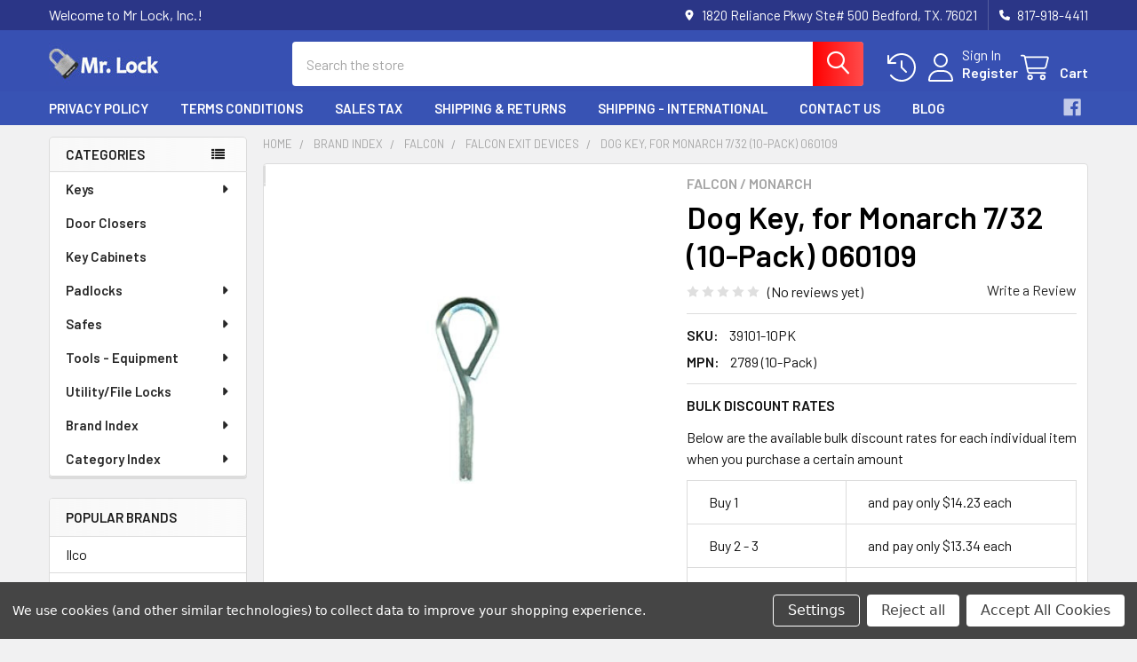

--- FILE ---
content_type: text/html; charset=UTF-8
request_url: https://mrlock.com/dog-key-for-monarch-7-32-10-pack-060109/
body_size: 31915
content:

        <!DOCTYPE html>
<html class="no-js" lang="en">
        <head>
        <title>Dog Key, 2789 for Falcon/Monarch 7/32</title>
        <link rel="dns-prefetch preconnect" href="https://cdn11.bigcommerce.com/s-2t0hhpc5ib" crossorigin><link rel="dns-prefetch preconnect" href="https://fonts.googleapis.com/" crossorigin><link rel="dns-prefetch preconnect" href="https://fonts.gstatic.com/" crossorigin>
        <meta property="product:price:amount" content="14.23" /><meta property="product:price:currency" content="USD" /><meta property="og:url" content="https://mrlock.com/dog-key-for-monarch-7-32-10-pack-060109/" /><meta property="og:site_name" content="Mr Lock, Inc." /><meta name="keywords" content="Monarch 2789, Dog key, Monarch"><meta name="description" content="Monarch 2789 fits some Monarch panic devices. Used to hold (dog down) the crash bar in the unlocked position. Size 7/32&amp;quot;."><link rel='canonical' href='https://mrlock.com/dog-key-for-monarch-7-32-10-pack-060109/' /><meta name='platform' content='bigcommerce.stencil' /><meta property="og:type" content="product" />
<meta property="og:title" content="Dog Key, for Monarch 7/32 (10-Pack) 060109" />
<meta property="og:description" content="Monarch 2789 fits some Monarch panic devices. Used to hold (dog down) the crash bar in the unlocked position. Size 7/32&amp;quot;." />
<meta property="og:image" content="https://cdn11.bigcommerce.com/s-2t0hhpc5ib/products/8457/images/18154/39101__15717.1583342834.386.513.jpg?c=1" />
<meta property="og:availability" content="instock" />
<meta property="pinterest:richpins" content="enabled" />
        
         

        <link href="https://cdn11.bigcommerce.com/s-2t0hhpc5ib/product_images/favicon_32x32.jpg?t=1572895112" rel="shortcut icon">
        <meta name="viewport" content="width=device-width, initial-scale=1">

        <script nonce="">
            document.documentElement.className = document.documentElement.className.replace('no-js', 'js');
        </script>

        <script nonce="">
    function browserSupportsAllFeatures() {
        return window.Promise
            && window.fetch
            && window.URL
            && window.URLSearchParams
            && window.WeakMap
            // object-fit support
            && ('objectFit' in document.documentElement.style);
    }

    function loadScript(src) {
        var js = document.createElement('script');
        js.src = src;
        js.nonce = '';
        js.onerror = function () {
            console.error('Failed to load polyfill script ' + src);
        };
        document.head.appendChild(js);
    }

    if (!browserSupportsAllFeatures()) {
        loadScript('https://cdn11.bigcommerce.com/s-2t0hhpc5ib/stencil/6614f220-bd0d-013e-5a68-1ef4e2705301/e/19fd1120-12d3-013c-2ee3-5e6189dcb097/dist/theme-bundle.polyfills.js');
    }
</script>
        <script nonce="">window.consentManagerTranslations = `{"locale":"en","locales":{"consent_manager.data_collection_warning":"en","consent_manager.accept_all_cookies":"en","consent_manager.gdpr_settings":"en","consent_manager.data_collection_preferences":"en","consent_manager.manage_data_collection_preferences":"en","consent_manager.use_data_by_cookies":"en","consent_manager.data_categories_table":"en","consent_manager.allow":"en","consent_manager.accept":"en","consent_manager.deny":"en","consent_manager.dismiss":"en","consent_manager.reject_all":"en","consent_manager.category":"en","consent_manager.purpose":"en","consent_manager.functional_category":"en","consent_manager.functional_purpose":"en","consent_manager.analytics_category":"en","consent_manager.analytics_purpose":"en","consent_manager.targeting_category":"en","consent_manager.advertising_category":"en","consent_manager.advertising_purpose":"en","consent_manager.essential_category":"en","consent_manager.esential_purpose":"en","consent_manager.yes":"en","consent_manager.no":"en","consent_manager.not_available":"en","consent_manager.cancel":"en","consent_manager.save":"en","consent_manager.back_to_preferences":"en","consent_manager.close_without_changes":"en","consent_manager.unsaved_changes":"en","consent_manager.by_using":"en","consent_manager.agree_on_data_collection":"en","consent_manager.change_preferences":"en","consent_manager.cancel_dialog_title":"en","consent_manager.privacy_policy":"en","consent_manager.allow_category_tracking":"en","consent_manager.disallow_category_tracking":"en"},"translations":{"consent_manager.data_collection_warning":"We use cookies (and other similar technologies) to collect data to improve your shopping experience.","consent_manager.accept_all_cookies":"Accept All Cookies","consent_manager.gdpr_settings":"Settings","consent_manager.data_collection_preferences":"Website Data Collection Preferences","consent_manager.manage_data_collection_preferences":"Manage Website Data Collection Preferences","consent_manager.use_data_by_cookies":" uses data collected by cookies and JavaScript libraries to improve your shopping experience.","consent_manager.data_categories_table":"The table below outlines how we use this data by category. To opt out of a category of data collection, select 'No' and save your preferences.","consent_manager.allow":"Allow","consent_manager.accept":"Accept","consent_manager.deny":"Deny","consent_manager.dismiss":"Dismiss","consent_manager.reject_all":"Reject all","consent_manager.category":"Category","consent_manager.purpose":"Purpose","consent_manager.functional_category":"Functional","consent_manager.functional_purpose":"Enables enhanced functionality, such as videos and live chat. If you do not allow these, then some or all of these functions may not work properly.","consent_manager.analytics_category":"Analytics","consent_manager.analytics_purpose":"Provide statistical information on site usage, e.g., web analytics so we can improve this website over time.","consent_manager.targeting_category":"Targeting","consent_manager.advertising_category":"Advertising","consent_manager.advertising_purpose":"Used to create profiles or personalize content to enhance your shopping experience.","consent_manager.essential_category":"Essential","consent_manager.esential_purpose":"Essential for the site and any requested services to work, but do not perform any additional or secondary function.","consent_manager.yes":"Yes","consent_manager.no":"No","consent_manager.not_available":"N/A","consent_manager.cancel":"Cancel","consent_manager.save":"Save","consent_manager.back_to_preferences":"Back to Preferences","consent_manager.close_without_changes":"You have unsaved changes to your data collection preferences. Are you sure you want to close without saving?","consent_manager.unsaved_changes":"You have unsaved changes","consent_manager.by_using":"By using our website, you're agreeing to our","consent_manager.agree_on_data_collection":"By using our website, you're agreeing to the collection of data as described in our ","consent_manager.change_preferences":"You can change your preferences at any time","consent_manager.cancel_dialog_title":"Are you sure you want to cancel?","consent_manager.privacy_policy":"Privacy Policy","consent_manager.allow_category_tracking":"Allow [CATEGORY_NAME] tracking","consent_manager.disallow_category_tracking":"Disallow [CATEGORY_NAME] tracking"}}`;</script>

        <script nonce="">
            window.lazySizesConfig = window.lazySizesConfig || {};
            window.lazySizesConfig.loadMode = 1;
        </script>
        <script async src="https://cdn11.bigcommerce.com/s-2t0hhpc5ib/stencil/6614f220-bd0d-013e-5a68-1ef4e2705301/e/19fd1120-12d3-013c-2ee3-5e6189dcb097/dist/theme-bundle.head_async.js" nonce=""></script>

            <link href="https://fonts.googleapis.com/css?family=Barlow:600,400&display=block" rel="stylesheet">
            <script async src="https://cdn11.bigcommerce.com/s-2t0hhpc5ib/stencil/6614f220-bd0d-013e-5a68-1ef4e2705301/e/19fd1120-12d3-013c-2ee3-5e6189dcb097/dist/theme-bundle.font.js" nonce=""></script>
            <link data-stencil-stylesheet href="https://cdn11.bigcommerce.com/s-2t0hhpc5ib/stencil/6614f220-bd0d-013e-5a68-1ef4e2705301/e/19fd1120-12d3-013c-2ee3-5e6189dcb097/css/theme-2d6d1d70-bdb3-013e-08d6-0ed241ab5b8e.css" rel="stylesheet">
            <!-- Start Tracking Code for analytics_googleanalytics4 -->

<script data-cfasync="false" src="https://cdn11.bigcommerce.com/shared/js/google_analytics4_bodl_subscribers-358423becf5d870b8b603a81de597c10f6bc7699.js" integrity="sha256-gtOfJ3Avc1pEE/hx6SKj/96cca7JvfqllWA9FTQJyfI=" crossorigin="anonymous"></script>
<script data-cfasync="false">
  (function () {
    window.dataLayer = window.dataLayer || [];

    function gtag(){
        dataLayer.push(arguments);
    }

    function initGA4(event) {
         function setupGtag() {
            function configureGtag() {
                gtag('js', new Date());
                gtag('set', 'developer_id.dMjk3Nj', true);
                gtag('config', 'G-FK3CM92YR2');
            }

            var script = document.createElement('script');

            script.src = 'https://www.googletagmanager.com/gtag/js?id=G-FK3CM92YR2';
            script.async = true;
            script.onload = configureGtag;

            document.head.appendChild(script);
        }

        setupGtag();

        if (typeof subscribeOnBodlEvents === 'function') {
            subscribeOnBodlEvents('G-FK3CM92YR2', true);
        }

        window.removeEventListener(event.type, initGA4);
    }

    gtag('consent', 'default', {"ad_storage":"denied","ad_user_data":"denied","ad_personalization":"denied","analytics_storage":"denied","functionality_storage":"denied"})
            

    var eventName = document.readyState === 'complete' ? 'consentScriptsLoaded' : 'DOMContentLoaded';
    window.addEventListener(eventName, initGA4, false);
  })()
</script>

<!-- End Tracking Code for analytics_googleanalytics4 -->

<!-- Start Tracking Code for analytics_siteverification -->

<meta name="google-site-verification" content="eW2Tmlkxu19a60Rr0sM5EVyUP--xhmVbEj6hdk1gBIc" />

<!-- Global site tag (gtag.js) - Google Analytics -->
<script async src="https://www.googletagmanager.com/gtag/js?id=G-FK3CM92YR2"></script>
<script>
  window.dataLayer = window.dataLayer || [];
  function gtag(){dataLayer.push(arguments);}
  gtag('js', new Date());

  gtag('config', 'G-FK3CM92YR2');
</script>

<!-- End Tracking Code for analytics_siteverification -->


<script type="text/javascript" src="https://checkout-sdk.bigcommerce.com/v1/loader.js" defer ></script>
<script src="https://www.google.com/recaptcha/api.js" async defer></script>
<script>window.consentManagerStoreConfig = function () { return {"storeName":"Mr Lock, Inc.","privacyPolicyUrl":"","writeKey":null,"improvedConsentManagerEnabled":true,"AlwaysIncludeScriptsWithConsentTag":true}; };</script>
<script type="text/javascript" src="https://cdn11.bigcommerce.com/shared/js/bodl-consent-32a446f5a681a22e8af09a4ab8f4e4b6deda6487.js" integrity="sha256-uitfaufFdsW9ELiQEkeOgsYedtr3BuhVvA4WaPhIZZY=" crossorigin="anonymous" defer></script>
<script type="text/javascript" src="https://cdn11.bigcommerce.com/shared/js/storefront/consent-manager-config-3013a89bb0485f417056882e3b5cf19e6588b7ba.js" defer></script>
<script type="text/javascript" src="https://cdn11.bigcommerce.com/shared/js/storefront/consent-manager-08633fe15aba542118c03f6d45457262fa9fac88.js" defer></script>
<script type="text/javascript">
var BCData = {"product_attributes":{"sku":"39101-10PK","upc":null,"mpn":"2789 (10-Pack)","gtin":null,"weight":null,"base":true,"image":null,"price":{"without_tax":{"formatted":"$14.23","value":14.23,"currency":"USD"},"tax_label":"Tax"},"stock":3,"instock":true,"stock_message":null,"purchasable":true,"purchasing_message":null,"call_for_price_message":null}};
</script>

 <script data-cfasync="false" src="https://microapps.bigcommerce.com/bodl-events/1.9.4/index.js" integrity="sha256-Y0tDj1qsyiKBRibKllwV0ZJ1aFlGYaHHGl/oUFoXJ7Y=" nonce="" crossorigin="anonymous"></script>
 <script data-cfasync="false" nonce="">

 (function() {
    function decodeBase64(base64) {
       const text = atob(base64);
       const length = text.length;
       const bytes = new Uint8Array(length);
       for (let i = 0; i < length; i++) {
          bytes[i] = text.charCodeAt(i);
       }
       const decoder = new TextDecoder();
       return decoder.decode(bytes);
    }
    window.bodl = JSON.parse(decodeBase64("[base64]"));
 })()

 </script>

<script nonce="">
(function () {
    var xmlHttp = new XMLHttpRequest();

    xmlHttp.open('POST', 'https://bes.gcp.data.bigcommerce.com/nobot');
    xmlHttp.setRequestHeader('Content-Type', 'application/json');
    xmlHttp.send('{"store_id":"1000816805","timezone_offset":"-5.0","timestamp":"2026-01-21T09:40:57.00055100Z","visit_id":"a3a4d8f2-d269-463d-8881-b44612702db1","channel_id":1}');
})();
</script>

        


        <!-- snippet location htmlhead -->

                    <link href="https://cdn11.bigcommerce.com/s-2t0hhpc5ib/images/stencil/608x608/products/8457/18154/39101__15717.1583342834.jpg?c=1" rel="preload" as="image">

    </head>
    <body class="csscolumns papaSupermarket-layout--left-sidebar
        papaSupermarket-style--modern
        papaSupermarket-pageType--product
        papaSupermarket-page--pages-product
        emthemesModez-productUniform
        
        papaSupermarket--showAllCategoriesMenu
        
        
        
        
        
        
        " id="topOfPage">


        <!-- snippet location header -->
        <svg data-src="https://cdn11.bigcommerce.com/s-2t0hhpc5ib/stencil/6614f220-bd0d-013e-5a68-1ef4e2705301/e/19fd1120-12d3-013c-2ee3-5e6189dcb097/img/icon-sprite.svg" class="icons-svg-sprite"></svg>

        <header class="header" role="banner" >
    <a href="#" class="mobileMenu-toggle" data-mobile-menu-toggle="menu">
        <span class="mobileMenu-toggleIcon">Toggle menu</span>
    </a>

        <div class="emthemesModez-header-topSection">
            <div class="container">
                <nav class="navUser navUser--storeInfo">
    <ul class="navUser-section">
        <li class="navUser-item">
            <span class="navUser-welcome">Welcome to Mr Lock, Inc.!</span>
        </li>
    </ul>
</nav>

<nav class="navUser">


        
    <ul class="navUser-section">
        
        <li class="navUser-item">
            <span class="navUser-action">
                <i class="icon" aria-hidden="true"><svg><use href="#icon-loc-solid" /></svg></i>
                <span>1820 Reliance Pkwy Ste# 500
Bedford, TX. 76021</span>
            </span>
        </li>

        <li class="navUser-item">
            <a class="navUser-action" href="tel:817-918-4411">
                <i class="icon"><svg><use href="#icon-phone-solid" /></svg></i>
                <span>817-918-4411</span>
            </a>
        </li>

    </ul>
</nav>            </div>
        </div>

    <div class="emthemesModez-header-userSection emthemesModez-header-userSection--logo-left">
        <div class="container">
                <div class="header-logo header-logo--left">
                    <a href="https://mrlock.com/" data-instantload='{"page":"home"}'>
            <div class="header-logo-image-container">
                <img class="header-logo-image" src="https://cdn11.bigcommerce.com/s-2t0hhpc5ib/images/stencil/200x50/big_commercelogo2_1583515426__74588.original.jpg" srcset="https://cdn11.bigcommerce.com/s-2t0hhpc5ib/images/stencil/250x50/big_commercelogo2_1583515426__74588.original.jpg 1x, https://cdn11.bigcommerce.com/s-2t0hhpc5ib/images/stencil/500w/big_commercelogo2_1583515426__74588.original.jpg 2x" alt="Mr Lock, Inc." title="Mr Lock, Inc.">
            </div>
</a>
                </div>

            <nav class="navUser">
    
    <ul class="navUser-section navUser-section--alt">
        <li class="navUser-item navUser-item--recentlyViewed">
            <a class="navUser-action navUser-action--recentlyViewed" href="#recently-viewed" data-dropdown="recently-viewed-dropdown" data-options="align:right" title="Recently Viewed" style="display:none">
                <i class="icon"><svg><use href="#icon-recent-list" /></svg></i>
                <span class="navUser-item-recentlyViewedLabel"><span class='firstword'>Recently </span>Viewed</span>
            </a>
            <div class="dropdown-menu" id="recently-viewed-dropdown" data-dropdown-content aria-hidden="true"></div>
        </li>


        

            <li class="navUser-item navUser-item--account">
                <i class="icon"><svg><use href="#icon-user" /></svg></i>
                <span class="navUser-actions">
                        <span class="navUser-subtitle">
                            <a class="navUser-action" href="/login.php">
                                <span class="navUser-item-loginLabel">Sign In</span>
                            </a>
                        </span>
                            <a class="navUser-action" href="/login.php?action=create_account">Register</a>
                </span>
            </li>

        <li class="navUser-item navUser-item--cart">
            <a
                class="navUser-action navUser-action--cart"
                data-cart-preview
                data-dropdown="cart-preview-dropdown"
                data-options="align:right"
                href="/cart.php"
                title="Cart">
                <i class="icon"><svg><use href="#icon-cart" /></svg></i>
                <span class="_rows">
                    <span class="countPill cart-quantity"></span>
                    <span class="navUser-item-cartLabel">Cart</span>
                </span>
            </a>

            <div class="dropdown-menu" id="cart-preview-dropdown" data-dropdown-content aria-hidden="true"></div>
        </li>
    </ul>
</nav>

            <div class="emthemesModez-quickSearch" data-prevent-quick-search-close>
    <!-- snippet location forms_search -->
    <form class="form" action="/search.php">
        <fieldset class="form-fieldset">
            <div class="form-field">
                <label class="is-srOnly" for="search_query">Search</label>
                <div class="form-prefixPostfix wrap">
                    <input class="form-input" data-search-quick name="search_query" id="search_query" data-error-message="Search field cannot be empty." placeholder="Search the store" autocomplete="off">
                    <input type="submit" class="button button--primary form-prefixPostfix-button--postfix" value="Search" />
                </div>
            </div>
        </fieldset>
    </form>
</div>        </div>
    </div>

    <div class="navPages-container navPages-container--bg" id="menu" data-menu>
        <div class="container">
            <nav class="navPages">

        <div class="emthemesModez-navPages-verticalCategories-container">
            <a class="navPages-action has-subMenu" role="none">Categories</a>
            <div class="emthemesModez-verticalCategories is-open " id="emthemesModez-verticalCategories" data-emthemesmodez-fix-height="emthemesModez-section1-container">
                <ul class="navPages-list navPages-list--categories">

                            <li class="navPages-item">
                                <a class="navPages-action has-subMenu " href="https://mrlock.com/keys/"
    data-instantload
    
    data-collapsible="navPages-30"
    data-collapsible-disabled-breakpoint="medium"
    data-collapsible-disabled-state="open"
    data-collapsible-enabled-state="closed">
    Keys <i class="icon navPages-action-moreIcon" aria-hidden="true"><svg><use href="#icon-caret-down" /></svg></i>
</a>
<div class="navPage-subMenu
    " id="navPages-30" aria-hidden="true" tabindex="-1">
            <div class="navPage-subMenu-rightBanners" data-emthemesmodez-remote-banner="emthemesModezBannersBlockMegaMenuRight0"></div>
    <ul class="navPage-subMenu-list">
        <li class="navPage-subMenu-item">
            <a class="navPage-subMenu-action navPages-action" href="https://mrlock.com/keys/" data-instantload>All Keys</a>
        </li>
            <li class="navPage-subMenu-item">
                    <a class="navPage-subMenu-action navPages-action" href="https://mrlock.com/keys/antique-vintage-styles/" data-instantload >Antique/Vintage Styles</a>
            </li>
            <li class="navPage-subMenu-item">
                    <a class="navPage-subMenu-action navPages-action" href="https://mrlock.com/keys/flat-steel-precut-luggage-miscellaneous/" data-instantload >Flat Steel Precut, Luggage, Miscellaneous</a>
            </li>
            <li class="navPage-subMenu-item">
                    <a class="navPage-subMenu-action navPages-action" href="https://mrlock.com/keys/key-blank-manufacturer/" data-instantload >Key Blank Manufacturer</a>
            </li>
            <li class="navPage-subMenu-item">
                    <a class="navPage-subMenu-action navPages-action" href="https://mrlock.com/keys/large-headed-keys/" data-instantload >Large Headed Keys</a>
            </li>
            <li class="navPage-subMenu-item">
                    <a class="navPage-subMenu-action navPages-action" href="https://mrlock.com/keys/lock-manufacturer/" data-instantload >Lock Manufacturer</a>
            </li>
            <li class="navPage-subMenu-item">
                    <a class="navPage-subMenu-action navPages-action" href="https://mrlock.com/keys/motorcycle/" data-instantload >Motorcycle</a>
            </li>
            <li class="navPage-subMenu-item">
                    <a class="navPage-subMenu-action navPages-action" href="https://mrlock.com/keys/safe-deposit-style-keys/" data-instantload >Safe Deposit Style Keys</a>
            </li>
            <li class="navPage-subMenu-item">
                    <a class="navPage-subMenu-action navPages-action" href="https://mrlock.com/keys/vehicle/" data-instantload >Vehicle (Automotive)</a>
            </li>
            <li class="navPage-subMenu-item">
                    <a class="navPage-subMenu-action navPages-action" href="https://mrlock.com/keys/cut-keys/" data-instantload >Cut Keys</a>
            </li>
            <li class="navPage-subMenu-item">
                    <a class="navPage-subMenu-action navPages-action" href="https://mrlock.com/keys/key-blank-identificaiton/" data-instantload >Key Blank Identificaiton</a>
            </li>
    </ul>
            <div class="navPage-subMenu-bottomBanners" data-emthemesmodez-remote-banner="emthemesModezBannersBlockMegaMenuBottom0"></div>
</div>
                            </li>
                            <li class="navPages-item">
                                <a class="navPages-action" href="https://mrlock.com/door-closers/" data-instantload >Door Closers</a>
                            </li>
                            <li class="navPages-item">
                                <a class="navPages-action" href="https://mrlock.com/key-cabinets/" data-instantload >Key Cabinets</a>
                            </li>
                            <li class="navPages-item">
                                <a class="navPages-action has-subMenu " href="https://mrlock.com/padlocks-1/"
    data-instantload
    
    data-collapsible="navPages-1433"
    data-collapsible-disabled-breakpoint="medium"
    data-collapsible-disabled-state="open"
    data-collapsible-enabled-state="closed">
    Padlocks <i class="icon navPages-action-moreIcon" aria-hidden="true"><svg><use href="#icon-caret-down" /></svg></i>
</a>
<div class="navPage-subMenu
    " id="navPages-1433" aria-hidden="true" tabindex="-1">
            <div class="navPage-subMenu-rightBanners" data-emthemesmodez-remote-banner="emthemesModezBannersBlockMegaMenuRight3"></div>
    <ul class="navPage-subMenu-list">
        <li class="navPage-subMenu-item">
            <a class="navPage-subMenu-action navPages-action" href="https://mrlock.com/padlocks-1/" data-instantload>All Padlocks</a>
        </li>
            <li class="navPage-subMenu-item">
                    <a class="navPage-subMenu-action navPages-action" href="https://mrlock.com/padlocks/abus-padlocks/" data-instantload >Abus Padlocks</a>
            </li>
            <li class="navPage-subMenu-item">
                    <a class="navPage-subMenu-action navPages-action" href="https://mrlock.com/padlocks/american-lock-padlocks/" data-instantload >American Lock Padlocks</a>
            </li>
            <li class="navPage-subMenu-item">
                    <a class="navPage-subMenu-action navPages-action" href="https://mrlock.com/padlocks/ccl-sesamee-padlocks/" data-instantload >CCL Sesamee Padlocks</a>
            </li>
            <li class="navPage-subMenu-item">
                    <a class="navPage-subMenu-action navPages-action" href="https://mrlock.com/padlocks/master-lock-padlocks/" data-instantload >Master Lock Padlocks</a>
            </li>
    </ul>
            <div class="navPage-subMenu-bottomBanners" data-emthemesmodez-remote-banner="emthemesModezBannersBlockMegaMenuBottom3"></div>
</div>
                            </li>
                            <li class="navPages-item">
                                <a class="navPages-action has-subMenu " href="https://mrlock.com/safes/"
    data-instantload
    
    data-collapsible="navPages-1189"
    data-collapsible-disabled-breakpoint="medium"
    data-collapsible-disabled-state="open"
    data-collapsible-enabled-state="closed">
    Safes <i class="icon navPages-action-moreIcon" aria-hidden="true"><svg><use href="#icon-caret-down" /></svg></i>
</a>
<div class="navPage-subMenu
    " id="navPages-1189" aria-hidden="true" tabindex="-1">
            <div class="navPage-subMenu-rightBanners" data-emthemesmodez-remote-banner="emthemesModezBannersBlockMegaMenuRight4"></div>
    <ul class="navPage-subMenu-list">
        <li class="navPage-subMenu-item">
            <a class="navPage-subMenu-action navPages-action" href="https://mrlock.com/safes/" data-instantload>All Safes</a>
        </li>
            <li class="navPage-subMenu-item">
                    <a class="navPage-subMenu-action navPages-action" href="https://mrlock.com/safes/deposit-safes/" data-instantload >Deposit Safes</a>
            </li>
            <li class="navPage-subMenu-item">
                    <a class="navPage-subMenu-action navPages-action" href="https://mrlock.com/safes/fire-safes/" data-instantload >Fire Safes</a>
            </li>
            <li class="navPage-subMenu-item">
                    <a class="navPage-subMenu-action navPages-action" href="https://mrlock.com/safes/in-floor-safes/" data-instantload >In Floor Safes</a>
            </li>
            <li class="navPage-subMenu-item">
                    <a class="navPage-subMenu-action navPages-action" href="https://mrlock.com/safes/pistol-gun-safes/" data-instantload >Pistol/Gun Safes</a>
            </li>
            <li class="navPage-subMenu-item">
                    <a class="navPage-subMenu-action navPages-action" href="https://mrlock.com/safes/wall-safes/" data-instantload >Wall Safes</a>
            </li>
    </ul>
            <div class="navPage-subMenu-bottomBanners" data-emthemesmodez-remote-banner="emthemesModezBannersBlockMegaMenuBottom4"></div>
</div>
                            </li>
                            <li class="navPages-item">
                                <a class="navPages-action has-subMenu " href="https://mrlock.com/tools-equipment/"
    data-instantload
    
    data-collapsible="navPages-287"
    data-collapsible-disabled-breakpoint="medium"
    data-collapsible-disabled-state="open"
    data-collapsible-enabled-state="closed">
    Tools - Equipment <i class="icon navPages-action-moreIcon" aria-hidden="true"><svg><use href="#icon-caret-down" /></svg></i>
</a>
<div class="navPage-subMenu
    " id="navPages-287" aria-hidden="true" tabindex="-1">
            <div class="navPage-subMenu-rightBanners" data-emthemesmodez-remote-banner="emthemesModezBannersBlockMegaMenuRight5"></div>
    <ul class="navPage-subMenu-list">
        <li class="navPage-subMenu-item">
            <a class="navPage-subMenu-action navPages-action" href="https://mrlock.com/tools-equipment/" data-instantload>All Tools - Equipment</a>
        </li>
            <li class="navPage-subMenu-item">
                    <a class="navPage-subMenu-action navPages-action" href="https://mrlock.com/tools-equipment/cutting-wheels/" data-instantload >Cutting Wheels</a>
            </li>
            <li class="navPage-subMenu-item">
                    <a class="navPage-subMenu-action navPages-action" href="https://mrlock.com/tools-equipment/key-machines/" data-instantload >Key Machines</a>
            </li>
            <li class="navPage-subMenu-item">
                    <a class="navPage-subMenu-action navPages-action" href="https://mrlock.com/tools-equipment/rekey-kits-and-tools/" data-instantload >Rekey Kits and Tools</a>
            </li>
    </ul>
            <div class="navPage-subMenu-bottomBanners" data-emthemesmodez-remote-banner="emthemesModezBannersBlockMegaMenuBottom5"></div>
</div>
                            </li>
                            <li class="navPages-item">
                                <a class="navPages-action has-subMenu " href="https://mrlock.com/utility-file-locks/"
    data-instantload
    
    data-collapsible="navPages-381"
    data-collapsible-disabled-breakpoint="medium"
    data-collapsible-disabled-state="open"
    data-collapsible-enabled-state="closed">
    Utility/File Locks <i class="icon navPages-action-moreIcon" aria-hidden="true"><svg><use href="#icon-caret-down" /></svg></i>
</a>
<div class="navPage-subMenu
    " id="navPages-381" aria-hidden="true" tabindex="-1">
            <div class="navPage-subMenu-rightBanners" data-emthemesmodez-remote-banner="emthemesModezBannersBlockMegaMenuRight6"></div>
    <ul class="navPage-subMenu-list">
        <li class="navPage-subMenu-item">
            <a class="navPage-subMenu-action navPages-action" href="https://mrlock.com/utility-file-locks/" data-instantload>All Utility/File Locks</a>
        </li>
            <li class="navPage-subMenu-item">
                    <a class="navPage-subMenu-action navPages-action" href="https://mrlock.com/utility-file-locks/cabinet-locks/" data-instantload >Cabinet Locks</a>
            </li>
            <li class="navPage-subMenu-item">
                    <a class="navPage-subMenu-action navPages-action" href="https://mrlock.com/cam-locks/" data-instantload >Cam Locks</a>
            </li>
            <li class="navPage-subMenu-item">
                    <a class="navPage-subMenu-action navPages-action" href="https://mrlock.com/utility-file-locks/drawer-locks/" data-instantload >Drawer Locks</a>
            </li>
            <li class="navPage-subMenu-item">
                    <a class="navPage-subMenu-action navPages-action" href="https://mrlock.com/utility-file-locks/enclosure-locks/" data-instantload >Enclosure Locks</a>
            </li>
            <li class="navPage-subMenu-item">
                    <a class="navPage-subMenu-action navPages-action" href="https://mrlock.com/utility-file-locks/file-cabinet-locks/" data-instantload >File Cabinet Locks</a>
            </li>
            <li class="navPage-subMenu-item">
                    <a class="navPage-subMenu-action navPages-action" href="https://mrlock.com/utility-file-locks/lock-key-plugs/" data-instantload >Lock Key Plugs</a>
            </li>
            <li class="navPage-subMenu-item">
                    <a class="navPage-subMenu-action navPages-action" href="https://mrlock.com/utility-file-locks/sliding-showcase-locks/" data-instantload >Sliding/Showcase Locks</a>
            </li>
            <li class="navPage-subMenu-item">
                    <a class="navPage-subMenu-action navPages-action" href="https://mrlock.com/utility-file-locks/t-and-l-handle-locks/" data-instantload >T and L Handle Locks</a>
            </li>
    </ul>
            <div class="navPage-subMenu-bottomBanners" data-emthemesmodez-remote-banner="emthemesModezBannersBlockMegaMenuBottom6"></div>
</div>
                            </li>
                            <li class="navPages-item">
                                <a class="navPages-action has-subMenu " href="https://mrlock.com/brand-index/"
    data-instantload
    
    data-collapsible="navPages-25"
    data-collapsible-disabled-breakpoint="medium"
    data-collapsible-disabled-state="open"
    data-collapsible-enabled-state="closed">
    Brand Index <i class="icon navPages-action-moreIcon" aria-hidden="true"><svg><use href="#icon-caret-down" /></svg></i>
</a>
<div class="navPage-subMenu
    " id="navPages-25" aria-hidden="true" tabindex="-1">
            <div class="navPage-subMenu-rightBanners" data-emthemesmodez-remote-banner="emthemesModezBannersBlockMegaMenuRight7"></div>
    <ul class="navPage-subMenu-list">
        <li class="navPage-subMenu-item">
            <a class="navPage-subMenu-action navPages-action" href="https://mrlock.com/brand-index/" data-instantload>All Brand Index</a>
        </li>
            <li class="navPage-subMenu-item">
                    <a class="navPage-subMenu-action navPages-action" href="https://mrlock.com/brand-index/abh-mfg/" data-instantload >ABH Mfg</a>
            </li>
            <li class="navPage-subMenu-item">
                    <a class="navPage-subMenu-action navPages-action" href="https://mrlock.com/brand-index/abloy/" data-instantload >Abloy</a>
            </li>
            <li class="navPage-subMenu-item">
                    <a class="navPage-subMenu-action navPages-action" href="https://mrlock.com/brand-index/abus/" data-instantload >Abus</a>
            </li>
            <li class="navPage-subMenu-item">
                    <a class="navPage-subMenu-action navPages-action" href="https://mrlock.com/brand-index/adams-rite/" data-instantload >Adams Rite</a>
            </li>
            <li class="navPage-subMenu-item">
                    <a class="navPage-subMenu-action navPages-action" href="https://mrlock.com/brand-index/alarm-lock/" data-instantload >Alarm Lock</a>
            </li>
            <li class="navPage-subMenu-item">
                    <a class="navPage-subMenu-action navPages-action" href="https://mrlock.com/brand-index/american-lock/" data-instantload >American Lock</a>
            </li>
            <li class="navPage-subMenu-item">
                    <a class="navPage-subMenu-action navPages-action" href="https://mrlock.com/brand-index/amsec/" data-instantload >Amsec</a>
            </li>
            <li class="navPage-subMenu-item">
                    <a class="navPage-subMenu-action navPages-action" href="https://mrlock.com/brand-index/ap/" data-instantload >AP</a>
            </li>
            <li class="navPage-subMenu-item">
                    <a class="navPage-subMenu-action navPages-action" href="https://mrlock.com/brand-index/arrow-lock/" data-instantload >Arrow Lock</a>
            </li>
            <li class="navPage-subMenu-item">
                    <a class="navPage-subMenu-action navPages-action" href="https://mrlock.com/brand-index/assa/" data-instantload >ASSA</a>
            </li>
            <li class="navPage-subMenu-item">
                    <a class="navPage-subMenu-action navPages-action" href="https://mrlock.com/brand-index/austin/" data-instantload >Austin</a>
            </li>
            <li class="navPage-subMenu-item">
                    <a class="navPage-subMenu-action navPages-action" href="https://mrlock.com/brand-index/auto-security-products-asp/" data-instantload >Auto Security Products (ASP)</a>
            </li>
            <li class="navPage-subMenu-item">
                    <a class="navPage-subMenu-action navPages-action" href="https://mrlock.com/brand-index/baldwin/" data-instantload >Baldwin</a>
            </li>
            <li class="navPage-subMenu-item">
                    <a class="navPage-subMenu-action navPages-action" href="https://mrlock.com/brand-index/bdk/" data-instantload >BDK</a>
            </li>
            <li class="navPage-subMenu-item">
                    <a class="navPage-subMenu-action navPages-action" href="https://mrlock.com/brand-index/best/" data-instantload >Best</a>
            </li>
            <li class="navPage-subMenu-item">
                    <a class="navPage-subMenu-action navPages-action" href="https://mrlock.com/brand-index/blaylock/" data-instantload >BlayLock</a>
            </li>
            <li class="navPage-subMenu-item">
                    <a class="navPage-subMenu-action navPages-action" href="https://mrlock.com/brand-index/borkey/" data-instantload >Borkey</a>
            </li>
            <li class="navPage-subMenu-item">
                    <a class="navPage-subMenu-action navPages-action" href="https://mrlock.com/brand-index/brass-accents/" data-instantload >Brass Accents</a>
            </li>
            <li class="navPage-subMenu-item">
                    <a class="navPage-subMenu-action navPages-action" href="https://mrlock.com/brand-index/bullseye/" data-instantload >Bullseye</a>
            </li>
            <li class="navPage-subMenu-item">
                    <a class="navPage-subMenu-action navPages-action" href="https://mrlock.com/brand-index/camden-door-controls/" data-instantload >Camden Door Controls</a>
            </li>
            <li class="navPage-subMenu-item">
                    <a class="navPage-subMenu-action navPages-action" href="https://mrlock.com/brand-index/cal-royal/" data-instantload >Cal-Royal</a>
            </li>
            <li class="navPage-subMenu-item">
                    <a class="navPage-subMenu-action navPages-action" href="https://mrlock.com/brand-index/ccl-security/" data-instantload >CCL Security</a>
            </li>
            <li class="navPage-subMenu-item">
                    <a class="navPage-subMenu-action navPages-action" href="https://mrlock.com/brand-index/codelocks/" data-instantload >Codelocks</a>
            </li>
            <li class="navPage-subMenu-item">
                    <a class="navPage-subMenu-action navPages-action" href="https://mrlock.com/brand-index/compx-chicago/" data-instantload >Compx Chicago</a>
            </li>
            <li class="navPage-subMenu-item">
                    <a class="navPage-subMenu-action navPages-action" href="https://mrlock.com/brand-index/compx-fort/" data-instantload >Compx Fort</a>
            </li>
            <li class="navPage-subMenu-item">
                    <a class="navPage-subMenu-action navPages-action" href="https://mrlock.com/brand-index/compx-national/" data-instantload >CompX National</a>
            </li>
            <li class="navPage-subMenu-item">
                    <a class="navPage-subMenu-action navPages-action" href="https://mrlock.com/brand-index/compx-timberline/" data-instantload >Compx Timberline</a>
            </li>
            <li class="navPage-subMenu-item">
                    <a class="navPage-subMenu-action navPages-action" href="https://mrlock.com/brand-index/corbin-russwin/" data-instantload >Corbin Russwin</a>
            </li>
            <li class="navPage-subMenu-item">
                    <a class="navPage-subMenu-action navPages-action" href="https://mrlock.com/brand-index/cr-laurence/" data-instantload >CR Laurence</a>
            </li>
            <li class="navPage-subMenu-item">
                    <a class="navPage-subMenu-action navPages-action" href="https://mrlock.com/brand-index/curtis/" data-instantload >Curtis</a>
            </li>
            <li class="navPage-subMenu-item">
                    <a class="navPage-subMenu-action navPages-action" href="https://mrlock.com/brand-index/detex/" data-instantload >Detex</a>
            </li>
            <li class="navPage-subMenu-item">
                    <a class="navPage-subMenu-action navPages-action" href="https://mrlock.com/brand-index/dictator/" data-instantload >Dictator</a>
            </li>
            <li class="navPage-subMenu-item">
                    <a class="navPage-subMenu-action navPages-action" href="https://mrlock.com/brand-index/dom-security/" data-instantload >Dom Security</a>
            </li>
            <li class="navPage-subMenu-item">
                    <a class="navPage-subMenu-action navPages-action" href="https://mrlock.com/brand-index/don-jo/" data-instantload >Don-Jo</a>
            </li>
            <li class="navPage-subMenu-item">
                    <a class="navPage-subMenu-action navPages-action" href="https://mrlock.com/brand-index/doormerica/" data-instantload >Doormerica</a>
            </li>
            <li class="navPage-subMenu-item">
                    <a class="navPage-subMenu-action navPages-action" href="https://mrlock.com/brand-index/door-guardian/" data-instantload >Door Guardian</a>
            </li>
            <li class="navPage-subMenu-item">
                    <a class="navPage-subMenu-action navPages-action" href="https://mrlock.com/brand-index/doromatic/" data-instantload >Doromatic</a>
            </li>
            <li class="navPage-subMenu-item">
                    <a class="navPage-subMenu-action navPages-action" href="https://mrlock.com/brand-index/dorma-door-controls/" data-instantload >Dorma Door Controls</a>
            </li>
            <li class="navPage-subMenu-item">
                    <a class="navPage-subMenu-action navPages-action" href="https://mrlock.com/brand-index/emtek/" data-instantload >Emtek</a>
            </li>
            <li class="navPage-subMenu-item">
                    <a class="navPage-subMenu-action navPages-action" href="https://mrlock.com/brand-index/esp/" data-instantload >ESP</a>
            </li>
            <li class="navPage-subMenu-item">
                    <a class="navPage-subMenu-action navPages-action" href="https://mrlock.com/brand-index/eti-products/" data-instantload >ETI Products</a>
            </li>
            <li class="navPage-subMenu-item">
                    <a class="navPage-subMenu-action navPages-action" href="https://mrlock.com/brand-index/exit-security/" data-instantload >Exit Security</a>
            </li>
            <li class="navPage-subMenu-item">
                    <a class="navPage-subMenu-action navPages-action" href="https://mrlock.com/falcon-1/" data-instantload >Falcon</a>
            </li>
            <li class="navPage-subMenu-item">
                    <a class="navPage-subMenu-action navPages-action" href="https://mrlock.com/fireking-1/" data-instantload >FireKing</a>
            </li>
            <li class="navPage-subMenu-item">
                    <a class="navPage-subMenu-action navPages-action" href="https://mrlock.com/brand-index/first-choice-building-products/" data-instantload >First Choice Building Products</a>
            </li>
            <li class="navPage-subMenu-item">
                    <a class="navPage-subMenu-action navPages-action" href="https://mrlock.com/brand-index/fj-martin/" data-instantload >FJ Martin</a>
            </li>
            <li class="navPage-subMenu-item">
                    <a class="navPage-subMenu-action navPages-action" href="https://mrlock.com/brand-index/gardall-safe/" data-instantload >Gardall Safe</a>
            </li>
            <li class="navPage-subMenu-item">
                    <a class="navPage-subMenu-action navPages-action" href="https://mrlock.com/brand-index/general-lock/" data-instantload >General Lock</a>
            </li>
            <li class="navPage-subMenu-item">
                    <a class="navPage-subMenu-action navPages-action" href="https://mrlock.com/brand-index/glynn-johnson/" data-instantload >Glynn Johnson</a>
            </li>
            <li class="navPage-subMenu-item">
                    <a class="navPage-subMenu-action navPages-action" href="https://mrlock.com/brand-index/gms-industries/" data-instantload >GMS Industries</a>
            </li>
            <li class="navPage-subMenu-item">
                    <a class="navPage-subMenu-action navPages-action" href="https://mrlock.com/brand-index/hafele/" data-instantload >Hafele</a>
            </li>
            <li class="navPage-subMenu-item">
                    <a class="navPage-subMenu-action navPages-action" href="https://mrlock.com/brand-index/hampton/" data-instantload >Hampton</a>
            </li>
            <li class="navPage-subMenu-item">
                    <a class="navPage-subMenu-action navPages-action" href="https://mrlock.com/brand-index/hes/" data-instantload >HES</a>
            </li>
            <li class="navPage-subMenu-item">
                    <a class="navPage-subMenu-action navPages-action" href="https://mrlock.com/brand-index/hpc/" data-instantload >HPC</a>
            </li>
            <li class="navPage-subMenu-item">
                    <a class="navPage-subMenu-action navPages-action" href="https://mrlock.com/brand-index/hudson/" data-instantload >Hudson</a>
            </li>
            <li class="navPage-subMenu-item">
                    <a class="navPage-subMenu-action navPages-action" href="https://mrlock.com/iei/" data-instantload >IEI</a>
            </li>
            <li class="navPage-subMenu-item">
                    <a class="navPage-subMenu-action navPages-action" href="https://mrlock.com/brand-index/ilco-kaba-ilco/" data-instantload >Ilco (Kaba Ilco)</a>
            </li>
            <li class="navPage-subMenu-item">
                    <a class="navPage-subMenu-action navPages-action" href="https://mrlock.com/brand-index/illinois-lock/" data-instantload >Illinois Lock</a>
            </li>
            <li class="navPage-subMenu-item">
                    <a class="navPage-subMenu-action navPages-action" href="https://mrlock.com/brand-index/international/" data-instantload >International</a>
            </li>
            <li class="navPage-subMenu-item">
                    <a class="navPage-subMenu-action navPages-action" href="https://mrlock.com/brand-index/jackson/" data-instantload >Jackson</a>
            </li>
            <li class="navPage-subMenu-item">
                    <a class="navPage-subMenu-action navPages-action" href="https://mrlock.com/brand-index/jet-hardware/" data-instantload >Jet Hardware</a>
            </li>
            <li class="navPage-subMenu-item">
                    <a class="navPage-subMenu-action navPages-action" href="https://mrlock.com/brand-index/jma-usa/" data-instantload >JMA USA</a>
            </li>
            <li class="navPage-subMenu-item">
                    <a class="navPage-subMenu-action navPages-action" href="https://mrlock.com/brand-index/kaba/" data-instantload >Kaba</a>
            </li>
            <li class="navPage-subMenu-item">
                    <a class="navPage-subMenu-action navPages-action" href="https://mrlock.com/brand-index/keedex/" data-instantload >Keedex</a>
            </li>
            <li class="navPage-subMenu-item">
                    <a class="navPage-subMenu-action navPages-action" href="https://mrlock.com/brand-index/kcs-slideguard/" data-instantload >KCS Slideguard</a>
            </li>
            <li class="navPage-subMenu-item">
                    <a class="navPage-subMenu-action navPages-action" href="https://mrlock.com/brand-index/kustom-key/" data-instantload >Kustom Key</a>
            </li>
            <li class="navPage-subMenu-item">
                    <a class="navPage-subMenu-action navPages-action" href="https://mrlock.com/brand-index/kwikset/" data-instantload >Kwikset</a>
            </li>
            <li class="navPage-subMenu-item">
                    <a class="navPage-subMenu-action navPages-action" href="https://mrlock.com/lab-security-1/" data-instantload >Lab Security</a>
            </li>
            <li class="navPage-subMenu-item">
                    <a class="navPage-subMenu-action navPages-action" href="https://mrlock.com/brand-index/door-closers-by-lcn/" data-instantload >LCN</a>
            </li>
            <li class="navPage-subMenu-item">
                    <a class="navPage-subMenu-action navPages-action" href="https://mrlock.com/brand-index/linear/" data-instantload >Linear</a>
            </li>
            <li class="navPage-subMenu-item">
                    <a class="navPage-subMenu-action navPages-action" href="https://mrlock.com/brand-index/lockey-usa/" data-instantload >Lockey USA</a>
            </li>
            <li class="navPage-subMenu-item">
                    <a class="navPage-subMenu-action navPages-action" href="https://mrlock.com/brand-index/locknetics/" data-instantload >Locknetics</a>
            </li>
            <li class="navPage-subMenu-item">
                    <a class="navPage-subMenu-action navPages-action" href="https://mrlock.com/brand-index/lsda/" data-instantload >LSDA</a>
            </li>
            <li class="navPage-subMenu-item">
                    <a class="navPage-subMenu-action navPages-action" href="https://mrlock.com/brand-index/lucky-line/" data-instantload >Lucky Line</a>
            </li>
            <li class="navPage-subMenu-item">
                    <a class="navPage-subMenu-action navPages-action" href="https://mrlock.com/brand-index/lund/" data-instantload >Lund</a>
            </li>
            <li class="navPage-subMenu-item">
                    <a class="navPage-subMenu-action navPages-action" href="https://mrlock.com/brand-index/major-manufacturing/" data-instantload >Major Manufacturing</a>
            </li>
            <li class="navPage-subMenu-item">
                    <a class="navPage-subMenu-action navPages-action" href="https://mrlock.com/brand-index/master-lock/" data-instantload >Master Lock</a>
            </li>
            <li class="navPage-subMenu-item">
                    <a class="navPage-subMenu-action navPages-action" href="https://mrlock.com/brand-index/markar/" data-instantload >Markar</a>
            </li>
            <li class="navPage-subMenu-item">
                    <a class="navPage-subMenu-action navPages-action" href="https://mrlock.com/brand-index/marks-usa/" data-instantload >Marks USA</a>
            </li>
            <li class="navPage-subMenu-item">
                    <a class="navPage-subMenu-action navPages-action" href="https://mrlock.com/brand-index/medeco/" data-instantload >Medeco</a>
            </li>
            <li class="navPage-subMenu-item">
                    <a class="navPage-subMenu-action navPages-action" href="https://mrlock.com/brand-index/mei-lock/" data-instantload >MEI Lock</a>
            </li>
            <li class="navPage-subMenu-item">
                    <a class="navPage-subMenu-action navPages-action" href="https://mrlock.com/brand-index/misc/" data-instantload >Misc</a>
            </li>
            <li class="navPage-subMenu-item">
                    <a class="navPage-subMenu-action navPages-action" href="https://mrlock.com/brand-index/mmf-industries/" data-instantload >MMF Industries</a>
            </li>
            <li class="navPage-subMenu-item">
                    <a class="navPage-subMenu-action navPages-action" href="https://mrlock.com/brand-index/monarch-hardware-see-falcon/" data-instantload >Monarch Hardware - See Falcon</a>
            </li>
            <li class="navPage-subMenu-item">
                    <a class="navPage-subMenu-action navPages-action" href="https://mrlock.com/mr-lock-1/" data-instantload >Mr Lock</a>
            </li>
            <li class="navPage-subMenu-item">
                    <a class="navPage-subMenu-action navPages-action" href="https://mrlock.com/brand-index/mul-t-lock/" data-instantload >Mul-T-Lock</a>
            </li>
            <li class="navPage-subMenu-item">
                    <a class="navPage-subMenu-action navPages-action" href="https://mrlock.com/brand-index/national-door-controls/" data-instantload >National Door Controls</a>
            </li>
            <li class="navPage-subMenu-item">
                    <a class="navPage-subMenu-action navPages-action" href="https://mrlock.com/brand-index/norton/" data-instantload >Norton</a>
            </li>
            <li class="navPage-subMenu-item">
                    <a class="navPage-subMenu-action navPages-action" href="https://mrlock.com/brand-index/olympus-lock/" data-instantload >Olympus Lock</a>
            </li>
            <li class="navPage-subMenu-item">
                    <a class="navPage-subMenu-action navPages-action" href="https://mrlock.com/brand-index/otb/" data-instantload >OTB</a>
            </li>
            <li class="navPage-subMenu-item">
                    <a class="navPage-subMenu-action navPages-action" href="https://mrlock.com/brand-index/papaiz/" data-instantload >Papaiz</a>
            </li>
            <li class="navPage-subMenu-item">
                    <a class="navPage-subMenu-action navPages-action" href="https://mrlock.com/brand-index/pemko/" data-instantload >Pemko</a>
            </li>
            <li class="navPage-subMenu-item">
                    <a class="navPage-subMenu-action navPages-action" href="https://mrlock.com/brand-index/presto/" data-instantload >Presto</a>
            </li>
            <li class="navPage-subMenu-item">
                    <a class="navPage-subMenu-action navPages-action" href="https://mrlock.com/brand-index/progressive/" data-instantload >Progressive</a>
            </li>
            <li class="navPage-subMenu-item">
                    <a class="navPage-subMenu-action navPages-action" href="https://mrlock.com/brand-index/pro-lok/" data-instantload >Pro-Lok</a>
            </li>
            <li class="navPage-subMenu-item">
                    <a class="navPage-subMenu-action navPages-action" href="https://mrlock.com/brand-index/rixson/" data-instantload >Rixson</a>
            </li>
            <li class="navPage-subMenu-item">
                    <a class="navPage-subMenu-action navPages-action" href="https://mrlock.com/brand-index/rofu/" data-instantload >Rofu</a>
            </li>
            <li class="navPage-subMenu-item">
                    <a class="navPage-subMenu-action navPages-action" href="https://mrlock.com/brand-index/salsbury/" data-instantload >Salsbury</a>
            </li>
            <li class="navPage-subMenu-item">
                    <a class="navPage-subMenu-action navPages-action" href="https://mrlock.com/brand-index/sargent/" data-instantload >Sargent</a>
            </li>
            <li class="navPage-subMenu-item">
                    <a class="navPage-subMenu-action navPages-action" href="https://mrlock.com/brand-index/sargent-greenleaf/" data-instantload >Sargent &amp; Greenleaf</a>
            </li>
            <li class="navPage-subMenu-item">
                    <a class="navPage-subMenu-action navPages-action" href="https://mrlock.com/brand-index/schlage/" data-instantload >Schlage</a>
            </li>
            <li class="navPage-subMenu-item">
                    <a class="navPage-subMenu-action navPages-action" href="https://mrlock.com/brand-index/securitron/" data-instantload >Securitron</a>
            </li>
            <li class="navPage-subMenu-item">
                    <a class="navPage-subMenu-action navPages-action" href="https://mrlock.com/brand-index/security-door-controls/" data-instantload >Security Door Controls</a>
            </li>
            <li class="navPage-subMenu-item">
                    <a class="navPage-subMenu-action navPages-action" href="https://mrlock.com/brand-index/simplex-kaba/" data-instantload >Simplex, Kaba</a>
            </li>
            <li class="navPage-subMenu-item">
                    <a class="navPage-subMenu-action navPages-action" href="https://mrlock.com/brand-index/slide-co/" data-instantload >Slide-Co</a>
            </li>
            <li class="navPage-subMenu-item">
                    <a class="navPage-subMenu-action navPages-action" href="https://mrlock.com/brand-index/srs/" data-instantload >SRS</a>
            </li>
            <li class="navPage-subMenu-item">
                    <a class="navPage-subMenu-action navPages-action" href="https://mrlock.com/brand-index/stanley/" data-instantload >Stanley</a>
            </li>
            <li class="navPage-subMenu-item">
                    <a class="navPage-subMenu-action navPages-action" href="https://mrlock.com/brand-index/sterling/" data-instantload >Sterling</a>
            </li>
            <li class="navPage-subMenu-item">
                    <a class="navPage-subMenu-action navPages-action" href="https://mrlock.com/brand-index/strattec/" data-instantload >Strattec</a>
            </li>
            <li class="navPage-subMenu-item">
                    <a class="navPage-subMenu-action navPages-action" href="https://mrlock.com/brand-index/strike-first/" data-instantload >Strike First</a>
            </li>
            <li class="navPage-subMenu-item">
                    <a class="navPage-subMenu-action navPages-action" href="https://mrlock.com/brand-index/supra-kidde/" data-instantload >Supra/Kidde</a>
            </li>
            <li class="navPage-subMenu-item">
                    <a class="navPage-subMenu-action navPages-action" href="https://mrlock.com/brand-index/trans-atlantic-taco/" data-instantload >Trans-Atlantic (TACO)</a>
            </li>
            <li class="navPage-subMenu-item">
                    <a class="navPage-subMenu-action navPages-action" href="https://mrlock.com/brand-index/trimco/" data-instantload >Trimco</a>
            </li>
            <li class="navPage-subMenu-item">
                    <a class="navPage-subMenu-action navPages-action" href="https://mrlock.com/brand-index/true-utility/" data-instantload >True Utility</a>
            </li>
            <li class="navPage-subMenu-item">
                    <a class="navPage-subMenu-action navPages-action" href="https://mrlock.com/brand-index/tuff-strike/" data-instantload >Tuff Strike</a>
            </li>
            <li class="navPage-subMenu-item">
                    <a class="navPage-subMenu-action navPages-action" href="https://mrlock.com/brand-index/ultra-hardware/" data-instantload >Ultra Hardware</a>
            </li>
            <li class="navPage-subMenu-item">
                    <a class="navPage-subMenu-action navPages-action" href="https://mrlock.com/brand-index/uscan/" data-instantload >Uscan</a>
            </li>
            <li class="navPage-subMenu-item">
                    <a class="navPage-subMenu-action navPages-action" href="https://mrlock.com/brand-index/us-lock/" data-instantload >US Lock</a>
            </li>
            <li class="navPage-subMenu-item">
                    <a class="navPage-subMenu-action navPages-action" href="https://mrlock.com/brand-index/various-manufacturers/" data-instantload >Various Manufacturers</a>
            </li>
            <li class="navPage-subMenu-item">
                    <a class="navPage-subMenu-action navPages-action" href="https://mrlock.com/brand-index/von-duprin/" data-instantload >Von Duprin</a>
            </li>
            <li class="navPage-subMenu-item">
                    <a class="navPage-subMenu-action navPages-action" href="https://mrlock.com/brand-index/weiser/" data-instantload >Weiser</a>
            </li>
            <li class="navPage-subMenu-item">
                    <a class="navPage-subMenu-action navPages-action" href="https://mrlock.com/wesko/" data-instantload >Wesko</a>
            </li>
            <li class="navPage-subMenu-item">
                    <a class="navPage-subMenu-action navPages-action" href="https://mrlock.com/brand-index/weslock/" data-instantload >Weslock</a>
            </li>
            <li class="navPage-subMenu-item">
                    <a class="navPage-subMenu-action navPages-action" href="https://mrlock.com/brand-index/xl-lock/" data-instantload >XL Lock</a>
            </li>
            <li class="navPage-subMenu-item">
                    <a class="navPage-subMenu-action navPages-action" href="https://mrlock.com/brand-index/yale-hardware/" data-instantload >Yale Hardware</a>
            </li>
    </ul>
            <div class="navPage-subMenu-bottomBanners" data-emthemesmodez-remote-banner="emthemesModezBannersBlockMegaMenuBottom7"></div>
</div>
                            </li>
                            <li class="navPages-item">
                                <a class="navPages-action has-subMenu " href="https://mrlock.com/category-index/"
    data-instantload
    
    data-collapsible="navPages-32"
    data-collapsible-disabled-breakpoint="medium"
    data-collapsible-disabled-state="open"
    data-collapsible-enabled-state="closed">
    Category Index <i class="icon navPages-action-moreIcon" aria-hidden="true"><svg><use href="#icon-caret-down" /></svg></i>
</a>
<div class="navPage-subMenu
    " id="navPages-32" aria-hidden="true" tabindex="-1">
            <div class="navPage-subMenu-rightBanners" data-emthemesmodez-remote-banner="emthemesModezBannersBlockMegaMenuRight8"></div>
    <ul class="navPage-subMenu-list">
        <li class="navPage-subMenu-item">
            <a class="navPage-subMenu-action navPages-action" href="https://mrlock.com/category-index/" data-instantload>All Category Index</a>
        </li>
            <li class="navPage-subMenu-item">
                    <a class="navPage-subMenu-action navPages-action" href="https://mrlock.com/antique-furniture-locks-keys/" data-instantload >Antique Furniture Locks &amp; Keys</a>
            </li>
            <li class="navPage-subMenu-item">
                    <a class="navPage-subMenu-action navPages-action" href="https://mrlock.com/category-index/deadbolts/" data-instantload >Deadbolts</a>
            </li>
            <li class="navPage-subMenu-item">
                    <a class="navPage-subMenu-action navPages-action" href="https://mrlock.com/category-index/locksets/" data-instantload >Locksets</a>
            </li>
            <li class="navPage-subMenu-item">
                    <a class="navPage-subMenu-action navPages-action" href="https://mrlock.com/category-index/back-door-security/" data-instantload >Back Door Security</a>
            </li>
            <li class="navPage-subMenu-item">
                    <a class="navPage-subMenu-action navPages-action" href="https://mrlock.com/category-index/cabinet-hardware/" data-instantload >Cabinet Hardware</a>
            </li>
            <li class="navPage-subMenu-item">
                    <a class="navPage-subMenu-action navPages-action" href="https://mrlock.com/cam-locks-1/" data-instantload >Cam Locks</a>
            </li>
            <li class="navPage-subMenu-item">
                    <a class="navPage-subMenu-action navPages-action" href="https://mrlock.com/category-index/cash-box/" data-instantload >Cash Box</a>
            </li>
            <li class="navPage-subMenu-item">
                    <a class="navPage-subMenu-action navPages-action" href="https://mrlock.com/closet-door-bifold-door-locks/" data-instantload >Closet Door, Bifold Door Locks</a>
            </li>
            <li class="navPage-subMenu-item">
                    <a class="navPage-subMenu-action navPages-action" href="https://mrlock.com/category-index/combination-padlocks/" data-instantload >Combination Padlocks</a>
            </li>
            <li class="navPage-subMenu-item">
                    <a class="navPage-subMenu-action navPages-action" href="https://mrlock.com/category-index/concealed-door-closers/" data-instantload >Concealed Door Closers</a>
            </li>
            <li class="navPage-subMenu-item">
                    <a class="navPage-subMenu-action navPages-action" href="https://mrlock.com/category-index/desk-drawer-locks/" data-instantload >Desk, Drawer Locks</a>
            </li>
            <li class="navPage-subMenu-item">
                    <a class="navPage-subMenu-action navPages-action" href="https://mrlock.com/category-index/dog-keys/" data-instantload >Dog Keys</a>
            </li>
            <li class="navPage-subMenu-item">
                    <a class="navPage-subMenu-action navPages-action" href="https://mrlock.com/category-index/door-checks/" data-instantload >Door Checks</a>
            </li>
            <li class="navPage-subMenu-item">
                    <a class="navPage-subMenu-action navPages-action" href="https://mrlock.com/category-index/door-closers/" data-instantload >Door Closers</a>
            </li>
            <li class="navPage-subMenu-item">
                    <a class="navPage-subMenu-action navPages-action" href="https://mrlock.com/category-index/door-frame-filler-plates/" data-instantload >Door/Frame Filler Plates</a>
            </li>
            <li class="navPage-subMenu-item">
                    <a class="navPage-subMenu-action navPages-action" href="https://mrlock.com/category-index/door-reinforcement/" data-instantload >Door Reinforcement</a>
            </li>
            <li class="navPage-subMenu-item">
                    <a class="navPage-subMenu-action navPages-action" href="https://mrlock.com/category-index/door-silencers/" data-instantload >Door Silencers</a>
            </li>
            <li class="navPage-subMenu-item">
                    <a class="navPage-subMenu-action navPages-action" href="https://mrlock.com/category-index/door-stops-holders/" data-instantload >Door Stops &amp; Holders</a>
            </li>
            <li class="navPage-subMenu-item">
                    <a class="navPage-subMenu-action navPages-action" href="https://mrlock.com/electric-strikes/" data-instantload >Electric Strikes</a>
            </li>
            <li class="navPage-subMenu-item">
                    <a class="navPage-subMenu-action navPages-action" href="https://mrlock.com/category-index/exit-devices/" data-instantload >Exit Devices</a>
            </li>
            <li class="navPage-subMenu-item">
                    <a class="navPage-subMenu-action navPages-action" href="https://mrlock.com/category-index/file-cabinet-locks/" data-instantload >File Cabinet Locks</a>
            </li>
            <li class="navPage-subMenu-item">
                    <a class="navPage-subMenu-action navPages-action" href="https://mrlock.com/category-index/flush-bolts/" data-instantload >Flush Bolts</a>
            </li>
            <li class="navPage-subMenu-item">
                    <a class="navPage-subMenu-action navPages-action" href="https://mrlock.com/category-index/gun-locks/" data-instantload >Gun Locks</a>
            </li>
            <li class="navPage-subMenu-item">
                    <a class="navPage-subMenu-action navPages-action" href="https://mrlock.com/category-index/hinges/" data-instantload >Hinges</a>
            </li>
            <li class="navPage-subMenu-item">
                    <a class="navPage-subMenu-action navPages-action" href="https://mrlock.com/category-index/indicator-deadbolts/" data-instantload >Indicator Deadbolts</a>
            </li>
            <li class="navPage-subMenu-item">
                    <a class="navPage-subMenu-action navPages-action" href="https://mrlock.com/category-index/interchangeable-cores/" data-instantload >Interchangeable Cores</a>
            </li>
            <li class="navPage-subMenu-item">
                    <a class="navPage-subMenu-action navPages-action" href="https://mrlock.com/category-index/key-blanks/" data-instantload >Key Blanks</a>
            </li>
            <li class="navPage-subMenu-item">
                    <a class="navPage-subMenu-action navPages-action" href="https://mrlock.com/category-index/key-cabinets/" data-instantload >Key Cabinets</a>
            </li>
            <li class="navPage-subMenu-item">
                    <a class="navPage-subMenu-action navPages-action" href="https://mrlock.com/category-index/key-chains-key-rings/" data-instantload >Key Chains, Key Rings</a>
            </li>
            <li class="navPage-subMenu-item">
                    <a class="navPage-subMenu-action navPages-action" href="https://mrlock.com/key-envelopes/" data-instantload >Key Envelopes</a>
            </li>
            <li class="navPage-subMenu-item">
                    <a class="navPage-subMenu-action navPages-action" href="https://mrlock.com/category-index/key-machines-and-cutting-wheels/" data-instantload >Key Machines and Cutting Wheels</a>
            </li>
            <li class="navPage-subMenu-item">
                    <a class="navPage-subMenu-action navPages-action" href="https://mrlock.com/category-index/locksmith-tools-lock-rekey-tools/" data-instantload >Locksmith Tools, Lock Rekey Tools</a>
            </li>
            <li class="navPage-subMenu-item">
                    <a class="navPage-subMenu-action navPages-action" href="https://mrlock.com/category-index/lockout-tools-key-blocking/" data-instantload >Lockout Tools - Key Blocking</a>
            </li>
            <li class="navPage-subMenu-item">
                    <a class="navPage-subMenu-action navPages-action" href="https://mrlock.com/category-index/magnetic-lock/" data-instantload >Magnetic Lock</a>
            </li>
            <li class="navPage-subMenu-item">
                    <a class="navPage-subMenu-action navPages-action" href="https://mrlock.com/category-index/mailbox-locks/" data-instantload >Mailbox Locks</a>
            </li>
            <li class="navPage-subMenu-item">
                    <a class="navPage-subMenu-action navPages-action" href="https://mrlock.com/category-index/medical-storage-cabinets/" data-instantload >Medical Storage Cabinets</a>
            </li>
            <li class="navPage-subMenu-item">
                    <a class="navPage-subMenu-action navPages-action" href="https://mrlock.com/category-index/mortise-cylinders-parts-accessories/" data-instantload >Mortise Cylinders, Parts &amp; Accessories</a>
            </li>
            <li class="navPage-subMenu-item">
                    <a class="navPage-subMenu-action navPages-action" href="https://mrlock.com/padlocks/" data-instantload >Padlocks</a>
            </li>
            <li class="navPage-subMenu-item">
                    <a class="navPage-subMenu-action navPages-action" href="https://mrlock.com/category-index/patio-door-locks/" data-instantload >Patio Door Locks</a>
            </li>
            <li class="navPage-subMenu-item">
                    <a class="navPage-subMenu-action navPages-action" href="https://mrlock.com/category-index/peep-holes-door-viewer/" data-instantload >Peep Holes, Door Viewer</a>
            </li>
            <li class="navPage-subMenu-item">
                    <a class="navPage-subMenu-action navPages-action" href="https://mrlock.com/category-index/pivots/" data-instantload >Pivots</a>
            </li>
            <li class="navPage-subMenu-item">
                    <a class="navPage-subMenu-action navPages-action" href="https://mrlock.com/category-index/pistol-safe/" data-instantload >Pistol Safe</a>
            </li>
            <li class="navPage-subMenu-item">
                    <a class="navPage-subMenu-action navPages-action" href="https://mrlock.com/category-index/power-supplies/" data-instantload >Power Supplies</a>
            </li>
            <li class="navPage-subMenu-item">
                    <a class="navPage-subMenu-action navPages-action" href="https://mrlock.com/category-index/pushbutton-access-control/" data-instantload >Pushbutton Access Control</a>
            </li>
            <li class="navPage-subMenu-item">
                    <a class="navPage-subMenu-action navPages-action" href="https://mrlock.com/category-index/push-in-plunger-locks/" data-instantload >Push-in Plunger Locks</a>
            </li>
            <li class="navPage-subMenu-item">
                    <a class="navPage-subMenu-action navPages-action" href="https://mrlock.com/category-index/realtor-lock-box/" data-instantload >Realtor Lock Box</a>
            </li>
            <li class="navPage-subMenu-item">
                    <a class="navPage-subMenu-action navPages-action" href="https://mrlock.com/category-index/rim-cylinders/" data-instantload >Rim Cylinders</a>
            </li>
            <li class="navPage-subMenu-item">
                    <a class="navPage-subMenu-action navPages-action" href="https://mrlock.com/category-index/safes-security-containers/" data-instantload >Safes, Security Containers</a>
            </li>
            <li class="navPage-subMenu-item">
                    <a class="navPage-subMenu-action navPages-action" href="https://mrlock.com/category-index/showcase-locks-sliding-door-locks/" data-instantload >Showcase Locks, Sliding Door Locks</a>
            </li>
            <li class="navPage-subMenu-item">
                    <a class="navPage-subMenu-action navPages-action" href="https://mrlock.com/category-index/sliding-patio-door-locks/" data-instantload >Sliding Patio Door Locks</a>
            </li>
            <li class="navPage-subMenu-item">
                    <a class="navPage-subMenu-action navPages-action" href="https://mrlock.com/category-index/trailer-coupler-locks/" data-instantload >Trailer Coupler Locks</a>
            </li>
            <li class="navPage-subMenu-item">
                    <a class="navPage-subMenu-action navPages-action" href="https://mrlock.com/category-index/weldable-gate-boxes/" data-instantload >Weldable Gate Boxes</a>
            </li>
            <li class="navPage-subMenu-item">
                    <a class="navPage-subMenu-action navPages-action" href="https://mrlock.com/category-index/window-locks-catches/" data-instantload >Window Locks, Catches</a>
            </li>
    </ul>
            <div class="navPage-subMenu-bottomBanners" data-emthemesmodez-remote-banner="emthemesModezBannersBlockMegaMenuBottom8"></div>
</div>
                            </li>
                    
                </ul>
            </div>
        </div>
    
    
        <ul class="navPages-list">
                <li class="navPages-item">
                    <a class="navPages-action" data-instantload href="https://mrlock.com/privacy-policy/">Privacy Policy</a>
                </li>
                <li class="navPages-item">
                    <a class="navPages-action" data-instantload href="https://mrlock.com/terms-conditions/">Terms Conditions</a>
                </li>
                <li class="navPages-item">
                    <a class="navPages-action" data-instantload href="https://mrlock.com/sales-tax/">Sales Tax</a>
                </li>
                <li class="navPages-item">
                    <a class="navPages-action" data-instantload href="https://mrlock.com/shipping-returns/">Shipping &amp; Returns</a>
                </li>
                <li class="navPages-item">
                    <a class="navPages-action" data-instantload href="https://mrlock.com/international-shipping/">Shipping - International</a>
                </li>
                <li class="navPages-item">
                    <a class="navPages-action" data-instantload href="https://mrlock.com/contact-us/">Contact Us</a>
                </li>
                <li class="navPages-item">
                    <a class="navPages-action" data-instantload href="https://mrlock.com/blog/">Blog</a>
                </li>
        </ul>
    <ul class="navPages-list navPages-list--user ">
            <li class="navPages-item">
                <a class="navPages-action" href="/login.php">Sign In</a>
                    <a class="navPages-action" href="/login.php?action=create_account">Register</a>
            </li>

        <li class="navPages-item navPages-item--phone">
            <a class="navPages-action" href="tel:817-918-4411">
                <i class="icon"><svg><use href="#icon-phone-solid" /></svg></i>
                <span>817-918-4411</span>
            </a>
        </li>
    </ul>

    <div class="navPages-socials">
            <ul class="socialLinks socialLinks--dark">
                <li class="socialLinks-item">
                    <a class="icon icon--facebook"
                    href="https://www.facebook.com/MrLockLocksmith/"
                    target="_blank"
                    rel="noopener"
                    title="Facebook"
                    >
                        <span class="aria-description--hidden">Facebook</span>
                        <svg>
                            <use href="#icon-facebook"/>
                        </svg>
                    </a>
                </li>
    </ul>
    </div>
</nav>
        </div>
    </div>

    <div data-content-region="header_navigation_bottom--global"></div>
</header>

<div class="emthemesModez-quickSearch emthemesModez-quickSearch--mobileOnly" data-prevent-quick-search-close>
    <!-- snippet location forms_search -->
    <form class="form" action="/search.php">
        <fieldset class="form-fieldset">
            <div class="form-field">
                <label class="is-srOnly" for="search_query_mobile">Search</label>
                <div class="form-prefixPostfix wrap">
                    <input class="form-input" data-search-quick name="search_query" id="search_query_mobile" data-error-message="Search field cannot be empty." placeholder="Search the store" autocomplete="off">
                    <input type="submit" class="button button--primary form-prefixPostfix-button--postfix" value="Search" />
                </div>
            </div>
        </fieldset>
    </form>
</div>
<div class="dropdown dropdown--quickSearch" id="quickSearch" aria-hidden="true" tabindex="-1" data-prevent-quick-search-close>
    <div class="container">
        <section class="quickSearchResults" data-bind="html: results"></section>
    </div>
</div>
<div class="emthemesModez-overlay"></div>

<div data-content-region="header_bottom--global"></div>
<div data-content-region="header_bottom"></div>

        <div class="body" data-currency-code="USD">
     
    <div class="container">
        
        <div class="page">
            <div class="page-sidebar">
                <nav class="navList navList--aside">
    <h2 class="is-srOnly">Sidebar</h2>
    <div data-content-region="home_sidebar_top--global"></div>
    <div data-content-region="home_sidebar_top"></div>

    <div class="sidebarBlock sidebarBlock--verticalCategories sidebarBlock--verticalAllCategories">
    <div class="emthemesModez-navPages-verticalCategories-container">
        <a class="navPages-action has-subMenu" role="none">Categories</a>
        <div class="emthemesModez-verticalCategories emthemesModez-verticalCategories--open" id="emthemesModez-verticalCategories-sidebar">
            <ul class="navPages-list navPages-list--categories">
                        <li class="navPages-item">
                            <a class="navPages-action has-subMenu " href="https://mrlock.com/keys/"
    data-instantload
    
    data-collapsible="navPages-30-sidebar"
    data-collapsible-disabled-breakpoint="medium"
    data-collapsible-disabled-state="open"
    data-collapsible-enabled-state="closed">
    Keys <i class="icon navPages-action-moreIcon" aria-hidden="true"><svg><use href="#icon-caret-down" /></svg></i>
</a>
<div class="navPage-subMenu
    " id="navPages-30-sidebar" aria-hidden="true" tabindex="-1">
            <div class="navPage-subMenu-rightBanners" data-emthemesmodez-remote-banner="emthemesModezBannersBlockMegaMenuRight0"></div>
    <ul class="navPage-subMenu-list">
        <li class="navPage-subMenu-item">
            <a class="navPage-subMenu-action navPages-action" href="https://mrlock.com/keys/" data-instantload>All Keys</a>
        </li>
            <li class="navPage-subMenu-item">
                    <a class="navPage-subMenu-action navPages-action" href="https://mrlock.com/keys/antique-vintage-styles/" data-instantload >Antique/Vintage Styles</a>
            </li>
            <li class="navPage-subMenu-item">
                    <a class="navPage-subMenu-action navPages-action" href="https://mrlock.com/keys/flat-steel-precut-luggage-miscellaneous/" data-instantload >Flat Steel Precut, Luggage, Miscellaneous</a>
            </li>
            <li class="navPage-subMenu-item">
                    <a class="navPage-subMenu-action navPages-action" href="https://mrlock.com/keys/key-blank-manufacturer/" data-instantload >Key Blank Manufacturer</a>
            </li>
            <li class="navPage-subMenu-item">
                    <a class="navPage-subMenu-action navPages-action" href="https://mrlock.com/keys/large-headed-keys/" data-instantload >Large Headed Keys</a>
            </li>
            <li class="navPage-subMenu-item">
                    <a class="navPage-subMenu-action navPages-action" href="https://mrlock.com/keys/lock-manufacturer/" data-instantload >Lock Manufacturer</a>
            </li>
            <li class="navPage-subMenu-item">
                    <a class="navPage-subMenu-action navPages-action" href="https://mrlock.com/keys/motorcycle/" data-instantload >Motorcycle</a>
            </li>
            <li class="navPage-subMenu-item">
                    <a class="navPage-subMenu-action navPages-action" href="https://mrlock.com/keys/safe-deposit-style-keys/" data-instantload >Safe Deposit Style Keys</a>
            </li>
            <li class="navPage-subMenu-item">
                    <a class="navPage-subMenu-action navPages-action" href="https://mrlock.com/keys/vehicle/" data-instantload >Vehicle (Automotive)</a>
            </li>
            <li class="navPage-subMenu-item">
                    <a class="navPage-subMenu-action navPages-action" href="https://mrlock.com/keys/cut-keys/" data-instantload >Cut Keys</a>
            </li>
            <li class="navPage-subMenu-item">
                    <a class="navPage-subMenu-action navPages-action" href="https://mrlock.com/keys/key-blank-identificaiton/" data-instantload >Key Blank Identificaiton</a>
            </li>
    </ul>
            <div class="navPage-subMenu-bottomBanners" data-emthemesmodez-remote-banner="emthemesModezBannersBlockMegaMenuBottom0"></div>
</div>
                        </li>
                        <li class="navPages-item">
                            <a class="navPages-action" href="https://mrlock.com/door-closers/" data-instantload >Door Closers</a>
                        </li>
                        <li class="navPages-item">
                            <a class="navPages-action" href="https://mrlock.com/key-cabinets/" data-instantload >Key Cabinets</a>
                        </li>
                        <li class="navPages-item">
                            <a class="navPages-action has-subMenu " href="https://mrlock.com/padlocks-1/"
    data-instantload
    
    data-collapsible="navPages-1433-sidebar"
    data-collapsible-disabled-breakpoint="medium"
    data-collapsible-disabled-state="open"
    data-collapsible-enabled-state="closed">
    Padlocks <i class="icon navPages-action-moreIcon" aria-hidden="true"><svg><use href="#icon-caret-down" /></svg></i>
</a>
<div class="navPage-subMenu
    " id="navPages-1433-sidebar" aria-hidden="true" tabindex="-1">
            <div class="navPage-subMenu-rightBanners" data-emthemesmodez-remote-banner="emthemesModezBannersBlockMegaMenuRight3"></div>
    <ul class="navPage-subMenu-list">
        <li class="navPage-subMenu-item">
            <a class="navPage-subMenu-action navPages-action" href="https://mrlock.com/padlocks-1/" data-instantload>All Padlocks</a>
        </li>
            <li class="navPage-subMenu-item">
                    <a class="navPage-subMenu-action navPages-action" href="https://mrlock.com/padlocks/abus-padlocks/" data-instantload >Abus Padlocks</a>
            </li>
            <li class="navPage-subMenu-item">
                    <a class="navPage-subMenu-action navPages-action" href="https://mrlock.com/padlocks/american-lock-padlocks/" data-instantload >American Lock Padlocks</a>
            </li>
            <li class="navPage-subMenu-item">
                    <a class="navPage-subMenu-action navPages-action" href="https://mrlock.com/padlocks/ccl-sesamee-padlocks/" data-instantload >CCL Sesamee Padlocks</a>
            </li>
            <li class="navPage-subMenu-item">
                    <a class="navPage-subMenu-action navPages-action" href="https://mrlock.com/padlocks/master-lock-padlocks/" data-instantload >Master Lock Padlocks</a>
            </li>
    </ul>
            <div class="navPage-subMenu-bottomBanners" data-emthemesmodez-remote-banner="emthemesModezBannersBlockMegaMenuBottom3"></div>
</div>
                        </li>
                        <li class="navPages-item">
                            <a class="navPages-action has-subMenu " href="https://mrlock.com/safes/"
    data-instantload
    
    data-collapsible="navPages-1189-sidebar"
    data-collapsible-disabled-breakpoint="medium"
    data-collapsible-disabled-state="open"
    data-collapsible-enabled-state="closed">
    Safes <i class="icon navPages-action-moreIcon" aria-hidden="true"><svg><use href="#icon-caret-down" /></svg></i>
</a>
<div class="navPage-subMenu
    " id="navPages-1189-sidebar" aria-hidden="true" tabindex="-1">
            <div class="navPage-subMenu-rightBanners" data-emthemesmodez-remote-banner="emthemesModezBannersBlockMegaMenuRight4"></div>
    <ul class="navPage-subMenu-list">
        <li class="navPage-subMenu-item">
            <a class="navPage-subMenu-action navPages-action" href="https://mrlock.com/safes/" data-instantload>All Safes</a>
        </li>
            <li class="navPage-subMenu-item">
                    <a class="navPage-subMenu-action navPages-action" href="https://mrlock.com/safes/deposit-safes/" data-instantload >Deposit Safes</a>
            </li>
            <li class="navPage-subMenu-item">
                    <a class="navPage-subMenu-action navPages-action" href="https://mrlock.com/safes/fire-safes/" data-instantload >Fire Safes</a>
            </li>
            <li class="navPage-subMenu-item">
                    <a class="navPage-subMenu-action navPages-action" href="https://mrlock.com/safes/in-floor-safes/" data-instantload >In Floor Safes</a>
            </li>
            <li class="navPage-subMenu-item">
                    <a class="navPage-subMenu-action navPages-action" href="https://mrlock.com/safes/pistol-gun-safes/" data-instantload >Pistol/Gun Safes</a>
            </li>
            <li class="navPage-subMenu-item">
                    <a class="navPage-subMenu-action navPages-action" href="https://mrlock.com/safes/wall-safes/" data-instantload >Wall Safes</a>
            </li>
    </ul>
            <div class="navPage-subMenu-bottomBanners" data-emthemesmodez-remote-banner="emthemesModezBannersBlockMegaMenuBottom4"></div>
</div>
                        </li>
                        <li class="navPages-item">
                            <a class="navPages-action has-subMenu " href="https://mrlock.com/tools-equipment/"
    data-instantload
    
    data-collapsible="navPages-287-sidebar"
    data-collapsible-disabled-breakpoint="medium"
    data-collapsible-disabled-state="open"
    data-collapsible-enabled-state="closed">
    Tools - Equipment <i class="icon navPages-action-moreIcon" aria-hidden="true"><svg><use href="#icon-caret-down" /></svg></i>
</a>
<div class="navPage-subMenu
    " id="navPages-287-sidebar" aria-hidden="true" tabindex="-1">
            <div class="navPage-subMenu-rightBanners" data-emthemesmodez-remote-banner="emthemesModezBannersBlockMegaMenuRight5"></div>
    <ul class="navPage-subMenu-list">
        <li class="navPage-subMenu-item">
            <a class="navPage-subMenu-action navPages-action" href="https://mrlock.com/tools-equipment/" data-instantload>All Tools - Equipment</a>
        </li>
            <li class="navPage-subMenu-item">
                    <a class="navPage-subMenu-action navPages-action" href="https://mrlock.com/tools-equipment/cutting-wheels/" data-instantload >Cutting Wheels</a>
            </li>
            <li class="navPage-subMenu-item">
                    <a class="navPage-subMenu-action navPages-action" href="https://mrlock.com/tools-equipment/key-machines/" data-instantload >Key Machines</a>
            </li>
            <li class="navPage-subMenu-item">
                    <a class="navPage-subMenu-action navPages-action" href="https://mrlock.com/tools-equipment/rekey-kits-and-tools/" data-instantload >Rekey Kits and Tools</a>
            </li>
    </ul>
            <div class="navPage-subMenu-bottomBanners" data-emthemesmodez-remote-banner="emthemesModezBannersBlockMegaMenuBottom5"></div>
</div>
                        </li>
                        <li class="navPages-item">
                            <a class="navPages-action has-subMenu " href="https://mrlock.com/utility-file-locks/"
    data-instantload
    
    data-collapsible="navPages-381-sidebar"
    data-collapsible-disabled-breakpoint="medium"
    data-collapsible-disabled-state="open"
    data-collapsible-enabled-state="closed">
    Utility/File Locks <i class="icon navPages-action-moreIcon" aria-hidden="true"><svg><use href="#icon-caret-down" /></svg></i>
</a>
<div class="navPage-subMenu
    " id="navPages-381-sidebar" aria-hidden="true" tabindex="-1">
            <div class="navPage-subMenu-rightBanners" data-emthemesmodez-remote-banner="emthemesModezBannersBlockMegaMenuRight6"></div>
    <ul class="navPage-subMenu-list">
        <li class="navPage-subMenu-item">
            <a class="navPage-subMenu-action navPages-action" href="https://mrlock.com/utility-file-locks/" data-instantload>All Utility/File Locks</a>
        </li>
            <li class="navPage-subMenu-item">
                    <a class="navPage-subMenu-action navPages-action" href="https://mrlock.com/utility-file-locks/cabinet-locks/" data-instantload >Cabinet Locks</a>
            </li>
            <li class="navPage-subMenu-item">
                    <a class="navPage-subMenu-action navPages-action" href="https://mrlock.com/cam-locks/" data-instantload >Cam Locks</a>
            </li>
            <li class="navPage-subMenu-item">
                    <a class="navPage-subMenu-action navPages-action" href="https://mrlock.com/utility-file-locks/drawer-locks/" data-instantload >Drawer Locks</a>
            </li>
            <li class="navPage-subMenu-item">
                    <a class="navPage-subMenu-action navPages-action" href="https://mrlock.com/utility-file-locks/enclosure-locks/" data-instantload >Enclosure Locks</a>
            </li>
            <li class="navPage-subMenu-item">
                    <a class="navPage-subMenu-action navPages-action" href="https://mrlock.com/utility-file-locks/file-cabinet-locks/" data-instantload >File Cabinet Locks</a>
            </li>
            <li class="navPage-subMenu-item">
                    <a class="navPage-subMenu-action navPages-action" href="https://mrlock.com/utility-file-locks/lock-key-plugs/" data-instantload >Lock Key Plugs</a>
            </li>
            <li class="navPage-subMenu-item">
                    <a class="navPage-subMenu-action navPages-action" href="https://mrlock.com/utility-file-locks/sliding-showcase-locks/" data-instantload >Sliding/Showcase Locks</a>
            </li>
            <li class="navPage-subMenu-item">
                    <a class="navPage-subMenu-action navPages-action" href="https://mrlock.com/utility-file-locks/t-and-l-handle-locks/" data-instantload >T and L Handle Locks</a>
            </li>
    </ul>
            <div class="navPage-subMenu-bottomBanners" data-emthemesmodez-remote-banner="emthemesModezBannersBlockMegaMenuBottom6"></div>
</div>
                        </li>
                        <li class="navPages-item">
                            <a class="navPages-action has-subMenu " href="https://mrlock.com/brand-index/"
    data-instantload
    
    data-collapsible="navPages-25-sidebar"
    data-collapsible-disabled-breakpoint="medium"
    data-collapsible-disabled-state="open"
    data-collapsible-enabled-state="closed">
    Brand Index <i class="icon navPages-action-moreIcon" aria-hidden="true"><svg><use href="#icon-caret-down" /></svg></i>
</a>
<div class="navPage-subMenu
    " id="navPages-25-sidebar" aria-hidden="true" tabindex="-1">
            <div class="navPage-subMenu-rightBanners" data-emthemesmodez-remote-banner="emthemesModezBannersBlockMegaMenuRight7"></div>
    <ul class="navPage-subMenu-list">
        <li class="navPage-subMenu-item">
            <a class="navPage-subMenu-action navPages-action" href="https://mrlock.com/brand-index/" data-instantload>All Brand Index</a>
        </li>
            <li class="navPage-subMenu-item">
                    <a class="navPage-subMenu-action navPages-action" href="https://mrlock.com/brand-index/abh-mfg/" data-instantload >ABH Mfg</a>
            </li>
            <li class="navPage-subMenu-item">
                    <a class="navPage-subMenu-action navPages-action" href="https://mrlock.com/brand-index/abloy/" data-instantload >Abloy</a>
            </li>
            <li class="navPage-subMenu-item">
                    <a class="navPage-subMenu-action navPages-action" href="https://mrlock.com/brand-index/abus/" data-instantload >Abus</a>
            </li>
            <li class="navPage-subMenu-item">
                    <a class="navPage-subMenu-action navPages-action" href="https://mrlock.com/brand-index/adams-rite/" data-instantload >Adams Rite</a>
            </li>
            <li class="navPage-subMenu-item">
                    <a class="navPage-subMenu-action navPages-action" href="https://mrlock.com/brand-index/alarm-lock/" data-instantload >Alarm Lock</a>
            </li>
            <li class="navPage-subMenu-item">
                    <a class="navPage-subMenu-action navPages-action" href="https://mrlock.com/brand-index/american-lock/" data-instantload >American Lock</a>
            </li>
            <li class="navPage-subMenu-item">
                    <a class="navPage-subMenu-action navPages-action" href="https://mrlock.com/brand-index/amsec/" data-instantload >Amsec</a>
            </li>
            <li class="navPage-subMenu-item">
                    <a class="navPage-subMenu-action navPages-action" href="https://mrlock.com/brand-index/ap/" data-instantload >AP</a>
            </li>
            <li class="navPage-subMenu-item">
                    <a class="navPage-subMenu-action navPages-action" href="https://mrlock.com/brand-index/arrow-lock/" data-instantload >Arrow Lock</a>
            </li>
            <li class="navPage-subMenu-item">
                    <a class="navPage-subMenu-action navPages-action" href="https://mrlock.com/brand-index/assa/" data-instantload >ASSA</a>
            </li>
            <li class="navPage-subMenu-item">
                    <a class="navPage-subMenu-action navPages-action" href="https://mrlock.com/brand-index/austin/" data-instantload >Austin</a>
            </li>
            <li class="navPage-subMenu-item">
                    <a class="navPage-subMenu-action navPages-action" href="https://mrlock.com/brand-index/auto-security-products-asp/" data-instantload >Auto Security Products (ASP)</a>
            </li>
            <li class="navPage-subMenu-item">
                    <a class="navPage-subMenu-action navPages-action" href="https://mrlock.com/brand-index/baldwin/" data-instantload >Baldwin</a>
            </li>
            <li class="navPage-subMenu-item">
                    <a class="navPage-subMenu-action navPages-action" href="https://mrlock.com/brand-index/bdk/" data-instantload >BDK</a>
            </li>
            <li class="navPage-subMenu-item">
                    <a class="navPage-subMenu-action navPages-action" href="https://mrlock.com/brand-index/best/" data-instantload >Best</a>
            </li>
            <li class="navPage-subMenu-item">
                    <a class="navPage-subMenu-action navPages-action" href="https://mrlock.com/brand-index/blaylock/" data-instantload >BlayLock</a>
            </li>
            <li class="navPage-subMenu-item">
                    <a class="navPage-subMenu-action navPages-action" href="https://mrlock.com/brand-index/borkey/" data-instantload >Borkey</a>
            </li>
            <li class="navPage-subMenu-item">
                    <a class="navPage-subMenu-action navPages-action" href="https://mrlock.com/brand-index/brass-accents/" data-instantload >Brass Accents</a>
            </li>
            <li class="navPage-subMenu-item">
                    <a class="navPage-subMenu-action navPages-action" href="https://mrlock.com/brand-index/bullseye/" data-instantload >Bullseye</a>
            </li>
            <li class="navPage-subMenu-item">
                    <a class="navPage-subMenu-action navPages-action" href="https://mrlock.com/brand-index/camden-door-controls/" data-instantload >Camden Door Controls</a>
            </li>
            <li class="navPage-subMenu-item">
                    <a class="navPage-subMenu-action navPages-action" href="https://mrlock.com/brand-index/cal-royal/" data-instantload >Cal-Royal</a>
            </li>
            <li class="navPage-subMenu-item">
                    <a class="navPage-subMenu-action navPages-action" href="https://mrlock.com/brand-index/ccl-security/" data-instantload >CCL Security</a>
            </li>
            <li class="navPage-subMenu-item">
                    <a class="navPage-subMenu-action navPages-action" href="https://mrlock.com/brand-index/codelocks/" data-instantload >Codelocks</a>
            </li>
            <li class="navPage-subMenu-item">
                    <a class="navPage-subMenu-action navPages-action" href="https://mrlock.com/brand-index/compx-chicago/" data-instantload >Compx Chicago</a>
            </li>
            <li class="navPage-subMenu-item">
                    <a class="navPage-subMenu-action navPages-action" href="https://mrlock.com/brand-index/compx-fort/" data-instantload >Compx Fort</a>
            </li>
            <li class="navPage-subMenu-item">
                    <a class="navPage-subMenu-action navPages-action" href="https://mrlock.com/brand-index/compx-national/" data-instantload >CompX National</a>
            </li>
            <li class="navPage-subMenu-item">
                    <a class="navPage-subMenu-action navPages-action" href="https://mrlock.com/brand-index/compx-timberline/" data-instantload >Compx Timberline</a>
            </li>
            <li class="navPage-subMenu-item">
                    <a class="navPage-subMenu-action navPages-action" href="https://mrlock.com/brand-index/corbin-russwin/" data-instantload >Corbin Russwin</a>
            </li>
            <li class="navPage-subMenu-item">
                    <a class="navPage-subMenu-action navPages-action" href="https://mrlock.com/brand-index/cr-laurence/" data-instantload >CR Laurence</a>
            </li>
            <li class="navPage-subMenu-item">
                    <a class="navPage-subMenu-action navPages-action" href="https://mrlock.com/brand-index/curtis/" data-instantload >Curtis</a>
            </li>
            <li class="navPage-subMenu-item">
                    <a class="navPage-subMenu-action navPages-action" href="https://mrlock.com/brand-index/detex/" data-instantload >Detex</a>
            </li>
            <li class="navPage-subMenu-item">
                    <a class="navPage-subMenu-action navPages-action" href="https://mrlock.com/brand-index/dictator/" data-instantload >Dictator</a>
            </li>
            <li class="navPage-subMenu-item">
                    <a class="navPage-subMenu-action navPages-action" href="https://mrlock.com/brand-index/dom-security/" data-instantload >Dom Security</a>
            </li>
            <li class="navPage-subMenu-item">
                    <a class="navPage-subMenu-action navPages-action" href="https://mrlock.com/brand-index/don-jo/" data-instantload >Don-Jo</a>
            </li>
            <li class="navPage-subMenu-item">
                    <a class="navPage-subMenu-action navPages-action" href="https://mrlock.com/brand-index/doormerica/" data-instantload >Doormerica</a>
            </li>
            <li class="navPage-subMenu-item">
                    <a class="navPage-subMenu-action navPages-action" href="https://mrlock.com/brand-index/door-guardian/" data-instantload >Door Guardian</a>
            </li>
            <li class="navPage-subMenu-item">
                    <a class="navPage-subMenu-action navPages-action" href="https://mrlock.com/brand-index/doromatic/" data-instantload >Doromatic</a>
            </li>
            <li class="navPage-subMenu-item">
                    <a class="navPage-subMenu-action navPages-action" href="https://mrlock.com/brand-index/dorma-door-controls/" data-instantload >Dorma Door Controls</a>
            </li>
            <li class="navPage-subMenu-item">
                    <a class="navPage-subMenu-action navPages-action" href="https://mrlock.com/brand-index/emtek/" data-instantload >Emtek</a>
            </li>
            <li class="navPage-subMenu-item">
                    <a class="navPage-subMenu-action navPages-action" href="https://mrlock.com/brand-index/esp/" data-instantload >ESP</a>
            </li>
            <li class="navPage-subMenu-item">
                    <a class="navPage-subMenu-action navPages-action" href="https://mrlock.com/brand-index/eti-products/" data-instantload >ETI Products</a>
            </li>
            <li class="navPage-subMenu-item">
                    <a class="navPage-subMenu-action navPages-action" href="https://mrlock.com/brand-index/exit-security/" data-instantload >Exit Security</a>
            </li>
            <li class="navPage-subMenu-item">
                    <a class="navPage-subMenu-action navPages-action" href="https://mrlock.com/falcon-1/" data-instantload >Falcon</a>
            </li>
            <li class="navPage-subMenu-item">
                    <a class="navPage-subMenu-action navPages-action" href="https://mrlock.com/fireking-1/" data-instantload >FireKing</a>
            </li>
            <li class="navPage-subMenu-item">
                    <a class="navPage-subMenu-action navPages-action" href="https://mrlock.com/brand-index/first-choice-building-products/" data-instantload >First Choice Building Products</a>
            </li>
            <li class="navPage-subMenu-item">
                    <a class="navPage-subMenu-action navPages-action" href="https://mrlock.com/brand-index/fj-martin/" data-instantload >FJ Martin</a>
            </li>
            <li class="navPage-subMenu-item">
                    <a class="navPage-subMenu-action navPages-action" href="https://mrlock.com/brand-index/gardall-safe/" data-instantload >Gardall Safe</a>
            </li>
            <li class="navPage-subMenu-item">
                    <a class="navPage-subMenu-action navPages-action" href="https://mrlock.com/brand-index/general-lock/" data-instantload >General Lock</a>
            </li>
            <li class="navPage-subMenu-item">
                    <a class="navPage-subMenu-action navPages-action" href="https://mrlock.com/brand-index/glynn-johnson/" data-instantload >Glynn Johnson</a>
            </li>
            <li class="navPage-subMenu-item">
                    <a class="navPage-subMenu-action navPages-action" href="https://mrlock.com/brand-index/gms-industries/" data-instantload >GMS Industries</a>
            </li>
            <li class="navPage-subMenu-item">
                    <a class="navPage-subMenu-action navPages-action" href="https://mrlock.com/brand-index/hafele/" data-instantload >Hafele</a>
            </li>
            <li class="navPage-subMenu-item">
                    <a class="navPage-subMenu-action navPages-action" href="https://mrlock.com/brand-index/hampton/" data-instantload >Hampton</a>
            </li>
            <li class="navPage-subMenu-item">
                    <a class="navPage-subMenu-action navPages-action" href="https://mrlock.com/brand-index/hes/" data-instantload >HES</a>
            </li>
            <li class="navPage-subMenu-item">
                    <a class="navPage-subMenu-action navPages-action" href="https://mrlock.com/brand-index/hpc/" data-instantload >HPC</a>
            </li>
            <li class="navPage-subMenu-item">
                    <a class="navPage-subMenu-action navPages-action" href="https://mrlock.com/brand-index/hudson/" data-instantload >Hudson</a>
            </li>
            <li class="navPage-subMenu-item">
                    <a class="navPage-subMenu-action navPages-action" href="https://mrlock.com/iei/" data-instantload >IEI</a>
            </li>
            <li class="navPage-subMenu-item">
                    <a class="navPage-subMenu-action navPages-action" href="https://mrlock.com/brand-index/ilco-kaba-ilco/" data-instantload >Ilco (Kaba Ilco)</a>
            </li>
            <li class="navPage-subMenu-item">
                    <a class="navPage-subMenu-action navPages-action" href="https://mrlock.com/brand-index/illinois-lock/" data-instantload >Illinois Lock</a>
            </li>
            <li class="navPage-subMenu-item">
                    <a class="navPage-subMenu-action navPages-action" href="https://mrlock.com/brand-index/international/" data-instantload >International</a>
            </li>
            <li class="navPage-subMenu-item">
                    <a class="navPage-subMenu-action navPages-action" href="https://mrlock.com/brand-index/jackson/" data-instantload >Jackson</a>
            </li>
            <li class="navPage-subMenu-item">
                    <a class="navPage-subMenu-action navPages-action" href="https://mrlock.com/brand-index/jet-hardware/" data-instantload >Jet Hardware</a>
            </li>
            <li class="navPage-subMenu-item">
                    <a class="navPage-subMenu-action navPages-action" href="https://mrlock.com/brand-index/jma-usa/" data-instantload >JMA USA</a>
            </li>
            <li class="navPage-subMenu-item">
                    <a class="navPage-subMenu-action navPages-action" href="https://mrlock.com/brand-index/kaba/" data-instantload >Kaba</a>
            </li>
            <li class="navPage-subMenu-item">
                    <a class="navPage-subMenu-action navPages-action" href="https://mrlock.com/brand-index/keedex/" data-instantload >Keedex</a>
            </li>
            <li class="navPage-subMenu-item">
                    <a class="navPage-subMenu-action navPages-action" href="https://mrlock.com/brand-index/kcs-slideguard/" data-instantload >KCS Slideguard</a>
            </li>
            <li class="navPage-subMenu-item">
                    <a class="navPage-subMenu-action navPages-action" href="https://mrlock.com/brand-index/kustom-key/" data-instantload >Kustom Key</a>
            </li>
            <li class="navPage-subMenu-item">
                    <a class="navPage-subMenu-action navPages-action" href="https://mrlock.com/brand-index/kwikset/" data-instantload >Kwikset</a>
            </li>
            <li class="navPage-subMenu-item">
                    <a class="navPage-subMenu-action navPages-action" href="https://mrlock.com/lab-security-1/" data-instantload >Lab Security</a>
            </li>
            <li class="navPage-subMenu-item">
                    <a class="navPage-subMenu-action navPages-action" href="https://mrlock.com/brand-index/door-closers-by-lcn/" data-instantload >LCN</a>
            </li>
            <li class="navPage-subMenu-item">
                    <a class="navPage-subMenu-action navPages-action" href="https://mrlock.com/brand-index/linear/" data-instantload >Linear</a>
            </li>
            <li class="navPage-subMenu-item">
                    <a class="navPage-subMenu-action navPages-action" href="https://mrlock.com/brand-index/lockey-usa/" data-instantload >Lockey USA</a>
            </li>
            <li class="navPage-subMenu-item">
                    <a class="navPage-subMenu-action navPages-action" href="https://mrlock.com/brand-index/locknetics/" data-instantload >Locknetics</a>
            </li>
            <li class="navPage-subMenu-item">
                    <a class="navPage-subMenu-action navPages-action" href="https://mrlock.com/brand-index/lsda/" data-instantload >LSDA</a>
            </li>
            <li class="navPage-subMenu-item">
                    <a class="navPage-subMenu-action navPages-action" href="https://mrlock.com/brand-index/lucky-line/" data-instantload >Lucky Line</a>
            </li>
            <li class="navPage-subMenu-item">
                    <a class="navPage-subMenu-action navPages-action" href="https://mrlock.com/brand-index/lund/" data-instantload >Lund</a>
            </li>
            <li class="navPage-subMenu-item">
                    <a class="navPage-subMenu-action navPages-action" href="https://mrlock.com/brand-index/major-manufacturing/" data-instantload >Major Manufacturing</a>
            </li>
            <li class="navPage-subMenu-item">
                    <a class="navPage-subMenu-action navPages-action" href="https://mrlock.com/brand-index/master-lock/" data-instantload >Master Lock</a>
            </li>
            <li class="navPage-subMenu-item">
                    <a class="navPage-subMenu-action navPages-action" href="https://mrlock.com/brand-index/markar/" data-instantload >Markar</a>
            </li>
            <li class="navPage-subMenu-item">
                    <a class="navPage-subMenu-action navPages-action" href="https://mrlock.com/brand-index/marks-usa/" data-instantload >Marks USA</a>
            </li>
            <li class="navPage-subMenu-item">
                    <a class="navPage-subMenu-action navPages-action" href="https://mrlock.com/brand-index/medeco/" data-instantload >Medeco</a>
            </li>
            <li class="navPage-subMenu-item">
                    <a class="navPage-subMenu-action navPages-action" href="https://mrlock.com/brand-index/mei-lock/" data-instantload >MEI Lock</a>
            </li>
            <li class="navPage-subMenu-item">
                    <a class="navPage-subMenu-action navPages-action" href="https://mrlock.com/brand-index/misc/" data-instantload >Misc</a>
            </li>
            <li class="navPage-subMenu-item">
                    <a class="navPage-subMenu-action navPages-action" href="https://mrlock.com/brand-index/mmf-industries/" data-instantload >MMF Industries</a>
            </li>
            <li class="navPage-subMenu-item">
                    <a class="navPage-subMenu-action navPages-action" href="https://mrlock.com/brand-index/monarch-hardware-see-falcon/" data-instantload >Monarch Hardware - See Falcon</a>
            </li>
            <li class="navPage-subMenu-item">
                    <a class="navPage-subMenu-action navPages-action" href="https://mrlock.com/mr-lock-1/" data-instantload >Mr Lock</a>
            </li>
            <li class="navPage-subMenu-item">
                    <a class="navPage-subMenu-action navPages-action" href="https://mrlock.com/brand-index/mul-t-lock/" data-instantload >Mul-T-Lock</a>
            </li>
            <li class="navPage-subMenu-item">
                    <a class="navPage-subMenu-action navPages-action" href="https://mrlock.com/brand-index/national-door-controls/" data-instantload >National Door Controls</a>
            </li>
            <li class="navPage-subMenu-item">
                    <a class="navPage-subMenu-action navPages-action" href="https://mrlock.com/brand-index/norton/" data-instantload >Norton</a>
            </li>
            <li class="navPage-subMenu-item">
                    <a class="navPage-subMenu-action navPages-action" href="https://mrlock.com/brand-index/olympus-lock/" data-instantload >Olympus Lock</a>
            </li>
            <li class="navPage-subMenu-item">
                    <a class="navPage-subMenu-action navPages-action" href="https://mrlock.com/brand-index/otb/" data-instantload >OTB</a>
            </li>
            <li class="navPage-subMenu-item">
                    <a class="navPage-subMenu-action navPages-action" href="https://mrlock.com/brand-index/papaiz/" data-instantload >Papaiz</a>
            </li>
            <li class="navPage-subMenu-item">
                    <a class="navPage-subMenu-action navPages-action" href="https://mrlock.com/brand-index/pemko/" data-instantload >Pemko</a>
            </li>
            <li class="navPage-subMenu-item">
                    <a class="navPage-subMenu-action navPages-action" href="https://mrlock.com/brand-index/presto/" data-instantload >Presto</a>
            </li>
            <li class="navPage-subMenu-item">
                    <a class="navPage-subMenu-action navPages-action" href="https://mrlock.com/brand-index/progressive/" data-instantload >Progressive</a>
            </li>
            <li class="navPage-subMenu-item">
                    <a class="navPage-subMenu-action navPages-action" href="https://mrlock.com/brand-index/pro-lok/" data-instantload >Pro-Lok</a>
            </li>
            <li class="navPage-subMenu-item">
                    <a class="navPage-subMenu-action navPages-action" href="https://mrlock.com/brand-index/rixson/" data-instantload >Rixson</a>
            </li>
            <li class="navPage-subMenu-item">
                    <a class="navPage-subMenu-action navPages-action" href="https://mrlock.com/brand-index/rofu/" data-instantload >Rofu</a>
            </li>
            <li class="navPage-subMenu-item">
                    <a class="navPage-subMenu-action navPages-action" href="https://mrlock.com/brand-index/salsbury/" data-instantload >Salsbury</a>
            </li>
            <li class="navPage-subMenu-item">
                    <a class="navPage-subMenu-action navPages-action" href="https://mrlock.com/brand-index/sargent/" data-instantload >Sargent</a>
            </li>
            <li class="navPage-subMenu-item">
                    <a class="navPage-subMenu-action navPages-action" href="https://mrlock.com/brand-index/sargent-greenleaf/" data-instantload >Sargent &amp; Greenleaf</a>
            </li>
            <li class="navPage-subMenu-item">
                    <a class="navPage-subMenu-action navPages-action" href="https://mrlock.com/brand-index/schlage/" data-instantload >Schlage</a>
            </li>
            <li class="navPage-subMenu-item">
                    <a class="navPage-subMenu-action navPages-action" href="https://mrlock.com/brand-index/securitron/" data-instantload >Securitron</a>
            </li>
            <li class="navPage-subMenu-item">
                    <a class="navPage-subMenu-action navPages-action" href="https://mrlock.com/brand-index/security-door-controls/" data-instantload >Security Door Controls</a>
            </li>
            <li class="navPage-subMenu-item">
                    <a class="navPage-subMenu-action navPages-action" href="https://mrlock.com/brand-index/simplex-kaba/" data-instantload >Simplex, Kaba</a>
            </li>
            <li class="navPage-subMenu-item">
                    <a class="navPage-subMenu-action navPages-action" href="https://mrlock.com/brand-index/slide-co/" data-instantload >Slide-Co</a>
            </li>
            <li class="navPage-subMenu-item">
                    <a class="navPage-subMenu-action navPages-action" href="https://mrlock.com/brand-index/srs/" data-instantload >SRS</a>
            </li>
            <li class="navPage-subMenu-item">
                    <a class="navPage-subMenu-action navPages-action" href="https://mrlock.com/brand-index/stanley/" data-instantload >Stanley</a>
            </li>
            <li class="navPage-subMenu-item">
                    <a class="navPage-subMenu-action navPages-action" href="https://mrlock.com/brand-index/sterling/" data-instantload >Sterling</a>
            </li>
            <li class="navPage-subMenu-item">
                    <a class="navPage-subMenu-action navPages-action" href="https://mrlock.com/brand-index/strattec/" data-instantload >Strattec</a>
            </li>
            <li class="navPage-subMenu-item">
                    <a class="navPage-subMenu-action navPages-action" href="https://mrlock.com/brand-index/strike-first/" data-instantload >Strike First</a>
            </li>
            <li class="navPage-subMenu-item">
                    <a class="navPage-subMenu-action navPages-action" href="https://mrlock.com/brand-index/supra-kidde/" data-instantload >Supra/Kidde</a>
            </li>
            <li class="navPage-subMenu-item">
                    <a class="navPage-subMenu-action navPages-action" href="https://mrlock.com/brand-index/trans-atlantic-taco/" data-instantload >Trans-Atlantic (TACO)</a>
            </li>
            <li class="navPage-subMenu-item">
                    <a class="navPage-subMenu-action navPages-action" href="https://mrlock.com/brand-index/trimco/" data-instantload >Trimco</a>
            </li>
            <li class="navPage-subMenu-item">
                    <a class="navPage-subMenu-action navPages-action" href="https://mrlock.com/brand-index/true-utility/" data-instantload >True Utility</a>
            </li>
            <li class="navPage-subMenu-item">
                    <a class="navPage-subMenu-action navPages-action" href="https://mrlock.com/brand-index/tuff-strike/" data-instantload >Tuff Strike</a>
            </li>
            <li class="navPage-subMenu-item">
                    <a class="navPage-subMenu-action navPages-action" href="https://mrlock.com/brand-index/ultra-hardware/" data-instantload >Ultra Hardware</a>
            </li>
            <li class="navPage-subMenu-item">
                    <a class="navPage-subMenu-action navPages-action" href="https://mrlock.com/brand-index/uscan/" data-instantload >Uscan</a>
            </li>
            <li class="navPage-subMenu-item">
                    <a class="navPage-subMenu-action navPages-action" href="https://mrlock.com/brand-index/us-lock/" data-instantload >US Lock</a>
            </li>
            <li class="navPage-subMenu-item">
                    <a class="navPage-subMenu-action navPages-action" href="https://mrlock.com/brand-index/various-manufacturers/" data-instantload >Various Manufacturers</a>
            </li>
            <li class="navPage-subMenu-item">
                    <a class="navPage-subMenu-action navPages-action" href="https://mrlock.com/brand-index/von-duprin/" data-instantload >Von Duprin</a>
            </li>
            <li class="navPage-subMenu-item">
                    <a class="navPage-subMenu-action navPages-action" href="https://mrlock.com/brand-index/weiser/" data-instantload >Weiser</a>
            </li>
            <li class="navPage-subMenu-item">
                    <a class="navPage-subMenu-action navPages-action" href="https://mrlock.com/wesko/" data-instantload >Wesko</a>
            </li>
            <li class="navPage-subMenu-item">
                    <a class="navPage-subMenu-action navPages-action" href="https://mrlock.com/brand-index/weslock/" data-instantload >Weslock</a>
            </li>
            <li class="navPage-subMenu-item">
                    <a class="navPage-subMenu-action navPages-action" href="https://mrlock.com/brand-index/xl-lock/" data-instantload >XL Lock</a>
            </li>
            <li class="navPage-subMenu-item">
                    <a class="navPage-subMenu-action navPages-action" href="https://mrlock.com/brand-index/yale-hardware/" data-instantload >Yale Hardware</a>
            </li>
    </ul>
            <div class="navPage-subMenu-bottomBanners" data-emthemesmodez-remote-banner="emthemesModezBannersBlockMegaMenuBottom7"></div>
</div>
                        </li>
                        <li class="navPages-item">
                            <a class="navPages-action has-subMenu " href="https://mrlock.com/category-index/"
    data-instantload
    
    data-collapsible="navPages-32-sidebar"
    data-collapsible-disabled-breakpoint="medium"
    data-collapsible-disabled-state="open"
    data-collapsible-enabled-state="closed">
    Category Index <i class="icon navPages-action-moreIcon" aria-hidden="true"><svg><use href="#icon-caret-down" /></svg></i>
</a>
<div class="navPage-subMenu
    " id="navPages-32-sidebar" aria-hidden="true" tabindex="-1">
            <div class="navPage-subMenu-rightBanners" data-emthemesmodez-remote-banner="emthemesModezBannersBlockMegaMenuRight8"></div>
    <ul class="navPage-subMenu-list">
        <li class="navPage-subMenu-item">
            <a class="navPage-subMenu-action navPages-action" href="https://mrlock.com/category-index/" data-instantload>All Category Index</a>
        </li>
            <li class="navPage-subMenu-item">
                    <a class="navPage-subMenu-action navPages-action" href="https://mrlock.com/antique-furniture-locks-keys/" data-instantload >Antique Furniture Locks &amp; Keys</a>
            </li>
            <li class="navPage-subMenu-item">
                    <a class="navPage-subMenu-action navPages-action" href="https://mrlock.com/category-index/deadbolts/" data-instantload >Deadbolts</a>
            </li>
            <li class="navPage-subMenu-item">
                    <a class="navPage-subMenu-action navPages-action" href="https://mrlock.com/category-index/locksets/" data-instantload >Locksets</a>
            </li>
            <li class="navPage-subMenu-item">
                    <a class="navPage-subMenu-action navPages-action" href="https://mrlock.com/category-index/back-door-security/" data-instantload >Back Door Security</a>
            </li>
            <li class="navPage-subMenu-item">
                    <a class="navPage-subMenu-action navPages-action" href="https://mrlock.com/category-index/cabinet-hardware/" data-instantload >Cabinet Hardware</a>
            </li>
            <li class="navPage-subMenu-item">
                    <a class="navPage-subMenu-action navPages-action" href="https://mrlock.com/cam-locks-1/" data-instantload >Cam Locks</a>
            </li>
            <li class="navPage-subMenu-item">
                    <a class="navPage-subMenu-action navPages-action" href="https://mrlock.com/category-index/cash-box/" data-instantload >Cash Box</a>
            </li>
            <li class="navPage-subMenu-item">
                    <a class="navPage-subMenu-action navPages-action" href="https://mrlock.com/closet-door-bifold-door-locks/" data-instantload >Closet Door, Bifold Door Locks</a>
            </li>
            <li class="navPage-subMenu-item">
                    <a class="navPage-subMenu-action navPages-action" href="https://mrlock.com/category-index/combination-padlocks/" data-instantload >Combination Padlocks</a>
            </li>
            <li class="navPage-subMenu-item">
                    <a class="navPage-subMenu-action navPages-action" href="https://mrlock.com/category-index/concealed-door-closers/" data-instantload >Concealed Door Closers</a>
            </li>
            <li class="navPage-subMenu-item">
                    <a class="navPage-subMenu-action navPages-action" href="https://mrlock.com/category-index/desk-drawer-locks/" data-instantload >Desk, Drawer Locks</a>
            </li>
            <li class="navPage-subMenu-item">
                    <a class="navPage-subMenu-action navPages-action" href="https://mrlock.com/category-index/dog-keys/" data-instantload >Dog Keys</a>
            </li>
            <li class="navPage-subMenu-item">
                    <a class="navPage-subMenu-action navPages-action" href="https://mrlock.com/category-index/door-checks/" data-instantload >Door Checks</a>
            </li>
            <li class="navPage-subMenu-item">
                    <a class="navPage-subMenu-action navPages-action" href="https://mrlock.com/category-index/door-closers/" data-instantload >Door Closers</a>
            </li>
            <li class="navPage-subMenu-item">
                    <a class="navPage-subMenu-action navPages-action" href="https://mrlock.com/category-index/door-frame-filler-plates/" data-instantload >Door/Frame Filler Plates</a>
            </li>
            <li class="navPage-subMenu-item">
                    <a class="navPage-subMenu-action navPages-action" href="https://mrlock.com/category-index/door-reinforcement/" data-instantload >Door Reinforcement</a>
            </li>
            <li class="navPage-subMenu-item">
                    <a class="navPage-subMenu-action navPages-action" href="https://mrlock.com/category-index/door-silencers/" data-instantload >Door Silencers</a>
            </li>
            <li class="navPage-subMenu-item">
                    <a class="navPage-subMenu-action navPages-action" href="https://mrlock.com/category-index/door-stops-holders/" data-instantload >Door Stops &amp; Holders</a>
            </li>
            <li class="navPage-subMenu-item">
                    <a class="navPage-subMenu-action navPages-action" href="https://mrlock.com/electric-strikes/" data-instantload >Electric Strikes</a>
            </li>
            <li class="navPage-subMenu-item">
                    <a class="navPage-subMenu-action navPages-action" href="https://mrlock.com/category-index/exit-devices/" data-instantload >Exit Devices</a>
            </li>
            <li class="navPage-subMenu-item">
                    <a class="navPage-subMenu-action navPages-action" href="https://mrlock.com/category-index/file-cabinet-locks/" data-instantload >File Cabinet Locks</a>
            </li>
            <li class="navPage-subMenu-item">
                    <a class="navPage-subMenu-action navPages-action" href="https://mrlock.com/category-index/flush-bolts/" data-instantload >Flush Bolts</a>
            </li>
            <li class="navPage-subMenu-item">
                    <a class="navPage-subMenu-action navPages-action" href="https://mrlock.com/category-index/gun-locks/" data-instantload >Gun Locks</a>
            </li>
            <li class="navPage-subMenu-item">
                    <a class="navPage-subMenu-action navPages-action" href="https://mrlock.com/category-index/hinges/" data-instantload >Hinges</a>
            </li>
            <li class="navPage-subMenu-item">
                    <a class="navPage-subMenu-action navPages-action" href="https://mrlock.com/category-index/indicator-deadbolts/" data-instantload >Indicator Deadbolts</a>
            </li>
            <li class="navPage-subMenu-item">
                    <a class="navPage-subMenu-action navPages-action" href="https://mrlock.com/category-index/interchangeable-cores/" data-instantload >Interchangeable Cores</a>
            </li>
            <li class="navPage-subMenu-item">
                    <a class="navPage-subMenu-action navPages-action" href="https://mrlock.com/category-index/key-blanks/" data-instantload >Key Blanks</a>
            </li>
            <li class="navPage-subMenu-item">
                    <a class="navPage-subMenu-action navPages-action" href="https://mrlock.com/category-index/key-cabinets/" data-instantload >Key Cabinets</a>
            </li>
            <li class="navPage-subMenu-item">
                    <a class="navPage-subMenu-action navPages-action" href="https://mrlock.com/category-index/key-chains-key-rings/" data-instantload >Key Chains, Key Rings</a>
            </li>
            <li class="navPage-subMenu-item">
                    <a class="navPage-subMenu-action navPages-action" href="https://mrlock.com/key-envelopes/" data-instantload >Key Envelopes</a>
            </li>
            <li class="navPage-subMenu-item">
                    <a class="navPage-subMenu-action navPages-action" href="https://mrlock.com/category-index/key-machines-and-cutting-wheels/" data-instantload >Key Machines and Cutting Wheels</a>
            </li>
            <li class="navPage-subMenu-item">
                    <a class="navPage-subMenu-action navPages-action" href="https://mrlock.com/category-index/locksmith-tools-lock-rekey-tools/" data-instantload >Locksmith Tools, Lock Rekey Tools</a>
            </li>
            <li class="navPage-subMenu-item">
                    <a class="navPage-subMenu-action navPages-action" href="https://mrlock.com/category-index/lockout-tools-key-blocking/" data-instantload >Lockout Tools - Key Blocking</a>
            </li>
            <li class="navPage-subMenu-item">
                    <a class="navPage-subMenu-action navPages-action" href="https://mrlock.com/category-index/magnetic-lock/" data-instantload >Magnetic Lock</a>
            </li>
            <li class="navPage-subMenu-item">
                    <a class="navPage-subMenu-action navPages-action" href="https://mrlock.com/category-index/mailbox-locks/" data-instantload >Mailbox Locks</a>
            </li>
            <li class="navPage-subMenu-item">
                    <a class="navPage-subMenu-action navPages-action" href="https://mrlock.com/category-index/medical-storage-cabinets/" data-instantload >Medical Storage Cabinets</a>
            </li>
            <li class="navPage-subMenu-item">
                    <a class="navPage-subMenu-action navPages-action" href="https://mrlock.com/category-index/mortise-cylinders-parts-accessories/" data-instantload >Mortise Cylinders, Parts &amp; Accessories</a>
            </li>
            <li class="navPage-subMenu-item">
                    <a class="navPage-subMenu-action navPages-action" href="https://mrlock.com/padlocks/" data-instantload >Padlocks</a>
            </li>
            <li class="navPage-subMenu-item">
                    <a class="navPage-subMenu-action navPages-action" href="https://mrlock.com/category-index/patio-door-locks/" data-instantload >Patio Door Locks</a>
            </li>
            <li class="navPage-subMenu-item">
                    <a class="navPage-subMenu-action navPages-action" href="https://mrlock.com/category-index/peep-holes-door-viewer/" data-instantload >Peep Holes, Door Viewer</a>
            </li>
            <li class="navPage-subMenu-item">
                    <a class="navPage-subMenu-action navPages-action" href="https://mrlock.com/category-index/pivots/" data-instantload >Pivots</a>
            </li>
            <li class="navPage-subMenu-item">
                    <a class="navPage-subMenu-action navPages-action" href="https://mrlock.com/category-index/pistol-safe/" data-instantload >Pistol Safe</a>
            </li>
            <li class="navPage-subMenu-item">
                    <a class="navPage-subMenu-action navPages-action" href="https://mrlock.com/category-index/power-supplies/" data-instantload >Power Supplies</a>
            </li>
            <li class="navPage-subMenu-item">
                    <a class="navPage-subMenu-action navPages-action" href="https://mrlock.com/category-index/pushbutton-access-control/" data-instantload >Pushbutton Access Control</a>
            </li>
            <li class="navPage-subMenu-item">
                    <a class="navPage-subMenu-action navPages-action" href="https://mrlock.com/category-index/push-in-plunger-locks/" data-instantload >Push-in Plunger Locks</a>
            </li>
            <li class="navPage-subMenu-item">
                    <a class="navPage-subMenu-action navPages-action" href="https://mrlock.com/category-index/realtor-lock-box/" data-instantload >Realtor Lock Box</a>
            </li>
            <li class="navPage-subMenu-item">
                    <a class="navPage-subMenu-action navPages-action" href="https://mrlock.com/category-index/rim-cylinders/" data-instantload >Rim Cylinders</a>
            </li>
            <li class="navPage-subMenu-item">
                    <a class="navPage-subMenu-action navPages-action" href="https://mrlock.com/category-index/safes-security-containers/" data-instantload >Safes, Security Containers</a>
            </li>
            <li class="navPage-subMenu-item">
                    <a class="navPage-subMenu-action navPages-action" href="https://mrlock.com/category-index/showcase-locks-sliding-door-locks/" data-instantload >Showcase Locks, Sliding Door Locks</a>
            </li>
            <li class="navPage-subMenu-item">
                    <a class="navPage-subMenu-action navPages-action" href="https://mrlock.com/category-index/sliding-patio-door-locks/" data-instantload >Sliding Patio Door Locks</a>
            </li>
            <li class="navPage-subMenu-item">
                    <a class="navPage-subMenu-action navPages-action" href="https://mrlock.com/category-index/trailer-coupler-locks/" data-instantload >Trailer Coupler Locks</a>
            </li>
            <li class="navPage-subMenu-item">
                    <a class="navPage-subMenu-action navPages-action" href="https://mrlock.com/category-index/weldable-gate-boxes/" data-instantload >Weldable Gate Boxes</a>
            </li>
            <li class="navPage-subMenu-item">
                    <a class="navPage-subMenu-action navPages-action" href="https://mrlock.com/category-index/window-locks-catches/" data-instantload >Window Locks, Catches</a>
            </li>
    </ul>
            <div class="navPage-subMenu-bottomBanners" data-emthemesmodez-remote-banner="emthemesModezBannersBlockMegaMenuBottom8"></div>
</div>
                        </li>
                            </ul>
        </div>
    </div>
</div>
    

    <div data-content-region="home_sidebar_below_menu--global"></div>
    <div data-content-region="home_sidebar_below_menu"></div>

        <div class="sidebarBlock sidebarBlock--navList sidebarBlock--brands sidebarBlock--mobileCollapsible">
    <h3 class="sidebarBlock-heading"
        data-collapsible="#brands-navList"
        data-collapsible-disabled-breakpoint="medium"
        data-collapsible-disabled-state="open"
        data-collapsible-enabled-state="closed">Popular Brands</h3>
    <ul id="brands-navList" class="navList">
        <li class="navList-item"><a class="navList-action" data-instantload href="https://mrlock.com/ilco/" title="Ilco">Ilco</a></li>
        <li class="navList-item"><a class="navList-action" data-instantload href="https://mrlock.com/american-lock/" title="American Lock">American Lock</a></li>
        <li class="navList-item"><a class="navList-action" data-instantload href="https://mrlock.com/jma/" title="JMA">JMA</a></li>
        <li class="navList-item"><a class="navList-action" data-instantload href="https://mrlock.com/master-lock/" title="Master Lock">Master Lock</a></li>
        <li class="navList-item"><a class="navList-action" data-instantload href="https://mrlock.com/abus/" title="Abus">Abus</a></li>
        <li class="navList-item"><a class="navList-action" data-instantload href="https://mrlock.com/lucky-line/" title="Lucky Line">Lucky Line</a></li>
        <li class="navList-item"><a class="navList-action" data-instantload href="https://mrlock.com/cal-royal/" title="Cal-Royal ">Cal-Royal </a></li>
        <li class="navList-item"><a class="navList-action" data-instantload href="https://mrlock.com/esp-hudson/" title="ESP Hudson">ESP Hudson</a></li>
        <li class="navList-item"><a class="navList-action" data-instantload href="https://mrlock.com/gms-industries/" title="GMS Industries">GMS Industries</a></li>
        <li class="navList-item"><a class="navList-action" data-instantload href="https://mrlock.com/don-jo/" title="Don-Jo">Don-Jo</a></li>
        <li class="navList-item"><a class="navList-action" data-instantload href="https://mrlock.com/brands/">View All</a></li>
    </ul>
</div> 
    <div data-content-region="home_sidebar_below_brands--global"></div>
    <div data-content-region="home_sidebar_below_brands"></div>

    <div data-emthemesmodez-remote-banner="emthemesModezBannersBlockSidebar01"></div>

    
        <div class="sidebarBlock sidebarBlock--blog">
    <h3 class="sidebarBlock-heading" data-collapsible="#sidebar-blog-navList" data-collapsible-disabled-breakpoint="medium" aria-expanded="false">Recent Posts</h3>
    <ul class="navList">
        <li class="navList-item">
            <article class="blog  ">
    <div class="blog-post-figure">
    </div>

    <div class="blog-post-body">
        <header class="blog-header">
                <h2 class="blog-title">
                    <a data-instantload href="https://mrlock.com/blog/about-mr-lock-/">About Mr. Lock </a>
                </h2>
        </header>

        <div class="blog-post">
                    <div class="blog-summary">
                        Mr. Lock supplies security hardware ranging from standard padlocks, door closers, cam locks, key bla
                            &hellip; 
                    </div>

                <div class="blog-dateContainer">
                        <div class="blog-readmore"><a data-instantload href="https://mrlock.com/blog/about-mr-lock-/">read more</a></div>
                    <div class="blog-date"><span class="blog-date-date">Apr 14th 2022</span> <span class="blog-date-author">Mr. Lock</span></div>
                </div>
        </div>



    </div>
</article>
        </li>
        <li class="navList-item">
            <article class="blog  ">
    <div class="blog-post-figure">
    </div>

    <div class="blog-post-body">
        <header class="blog-header">
                <h2 class="blog-title">
                    <a data-instantload href="https://mrlock.com/blog/contico-replacement-locks/">Contico Replacement Locks</a>
                </h2>
        </header>

        <div class="blog-post">
                    <div class="blog-summary">
                        We frequently get questions about Contico truck tool box locks and keys.At this time we do not have
                            &hellip; 
                    </div>

                <div class="blog-dateContainer">
                        <div class="blog-readmore"><a data-instantload href="https://mrlock.com/blog/contico-replacement-locks/">read more</a></div>
                    <div class="blog-date"><span class="blog-date-date">Aug 5th 2020</span> <span class="blog-date-author">Mr. Lock</span></div>
                </div>
        </div>



    </div>
</article>
        </li>
        <li class="navList-item">
            <article class="blog  ">
    <div class="blog-post-figure">
    </div>

    <div class="blog-post-body">
        <header class="blog-header">
                <h2 class="blog-title">
                    <a data-instantload href="https://mrlock.com/blog/padlock-dimensions/">Padlock Dimensions line diagram terminology and common use</a>
                </h2>
        </header>

        <div class="blog-post">
                    <div class="blog-summary">
                        A = Shackle Diameter
	B = Vertical Clearance
	C = Horizontal Clearance
                            &hellip; 
                    </div>

                <div class="blog-dateContainer">
                        <div class="blog-readmore"><a data-instantload href="https://mrlock.com/blog/padlock-dimensions/">read more</a></div>
                    <div class="blog-date"><span class="blog-date-date">Jun 3rd 2020</span> <span class="blog-date-author">Mr. Lock </span></div>
                </div>
        </div>



    </div>
</article>
        </li>
    </ul>
</div>

        <div data-emthemesmodez-remote-banner="emthemesModezBannersBlockSidebar02"></div>

    <div data-content-region="home_sidebar_bottom"></div>
    <div data-content-region="home_sidebar_bottom--global"></div>
</nav>
            </div>
            <main class="page-content">

    <ul class="breadcrumbs">
            <li class="breadcrumb ">
                <a data-instantload href="https://mrlock.com/" class="breadcrumb-label">
                    <span>Home</span>
                </a>
            </li>
            <li class="breadcrumb ">
                <a data-instantload href="https://mrlock.com/brand-index/" class="breadcrumb-label">
                    <span>Brand Index</span>
                </a>
            </li>
            <li class="breadcrumb ">
                <a data-instantload href="https://mrlock.com/falcon-1/" class="breadcrumb-label">
                    <span>Falcon</span>
                </a>
            </li>
            <li class="breadcrumb ">
                <a data-instantload href="https://mrlock.com/brand-index/falcon/falcon-exit-devices/" class="breadcrumb-label">
                    <span>Falcon Exit Devices</span>
                </a>
            </li>
            <li class="breadcrumb is-active">
                <a data-instantload href="https://mrlock.com/dog-key-for-monarch-7-32-10-pack-060109/" class="breadcrumb-label">
                    <span>Dog Key, for Monarch 7/32 (10-Pack) 060109</span>
                </a>
            </li>
</ul>

<script type="application/ld+json" nonce="">
{
    "@context": "https://schema.org",
    "@type": "BreadcrumbList",
    "itemListElement":
    [
        {
            "@type": "ListItem",
            "position": 1,
            "item": {
                "@id": "https://mrlock.com/",
                "name": "Home"
            }
        },
        {
            "@type": "ListItem",
            "position": 2,
            "item": {
                "@id": "https://mrlock.com/brand-index/",
                "name": "Brand Index"
            }
        },
        {
            "@type": "ListItem",
            "position": 3,
            "item": {
                "@id": "https://mrlock.com/falcon-1/",
                "name": "Falcon"
            }
        },
        {
            "@type": "ListItem",
            "position": 4,
            "item": {
                "@id": "https://mrlock.com/brand-index/falcon/falcon-exit-devices/",
                "name": "Falcon Exit Devices"
            }
        },
        {
            "@type": "ListItem",
            "position": 5,
            "item": {
                "@id": "https://mrlock.com/dog-key-for-monarch-7-32-10-pack-060109/",
                "name": "Dog Key, for Monarch 7/32 (10-Pack) 060109"
            }
        }
    ]
}
</script>

    <div class="productView-scope">
        

<div class="productView productView--half"
>

    <div class="productView-detailsWrapper">
        <div data-also-bought-parent-scope class="productView-beforeAlsoBought">
            <section class="productView-details">
                <div class="productView-product">
                    <h5 class="productView-brand">
                        <a href="https://mrlock.com/monarch/"><span>Falcon / Monarch</span></a>
                    </h5>

                    <h1 class="productView-title">Dog Key, for Monarch 7/32 (10-Pack) 060109</h1>

                    <div class="productView-rating">
                                    <span class="icon icon--ratingEmpty">
            <svg>
                <use href="#icon-star" />
            </svg>
        </span>
        <span class="icon icon--ratingEmpty">
            <svg>
                <use href="#icon-star" />
            </svg>
        </span>
        <span class="icon icon--ratingEmpty">
            <svg>
                <use href="#icon-star" />
            </svg>
        </span>
        <span class="icon icon--ratingEmpty">
            <svg>
                <use href="#icon-star" />
            </svg>
        </span>
        <span class="icon icon--ratingEmpty">
            <svg>
                <use href="#icon-star" />
            </svg>
        </span>
<!-- snippet location product_rating -->
                            <span class="productView-reviewLink">
                                    (No reviews yet)
                            </span>
                            <span class="productView-reviewLink">
                                <a href="https://mrlock.com/dog-key-for-monarch-7-32-10-pack-060109/"
                                        data-reveal-id="modal-review-form"
                                >
                                Write a Review
                                </a>
                            </span>
                            <div id="modal-review-form" class="modal" data-reveal>
    
    
    
    
    <div class="modal-header">
        <h2 class="modal-header-title">Write a Review</h2>
        <a href="#" class="modal-close" aria-label="Close" role="button">
            <svg class="icon"><use href="#icon-close" /></svg>
        </a>
    </div>
    <div class="modal-body">
        <div class="writeReview-productDetails">
            <div class="writeReview-productImage-container">
                        <img src="https://cdn11.bigcommerce.com/s-2t0hhpc5ib/images/stencil/608x608/products/8457/18154/39101__15717.1583342834.jpg?c=1" alt="Dog Key, for Monarch 7/32 (10-Pack) 060109" title="Dog Key, for Monarch 7/32 (10-Pack) 060109" data-sizes="auto"
        srcset="[data-uri]"
    data-srcset="https://cdn11.bigcommerce.com/s-2t0hhpc5ib/images/stencil/80w/products/8457/18154/39101__15717.1583342834.jpg?c=1 80w, https://cdn11.bigcommerce.com/s-2t0hhpc5ib/images/stencil/160w/products/8457/18154/39101__15717.1583342834.jpg?c=1 160w, https://cdn11.bigcommerce.com/s-2t0hhpc5ib/images/stencil/320w/products/8457/18154/39101__15717.1583342834.jpg?c=1 320w, https://cdn11.bigcommerce.com/s-2t0hhpc5ib/images/stencil/640w/products/8457/18154/39101__15717.1583342834.jpg?c=1 640w, https://cdn11.bigcommerce.com/s-2t0hhpc5ib/images/stencil/960w/products/8457/18154/39101__15717.1583342834.jpg?c=1 960w, https://cdn11.bigcommerce.com/s-2t0hhpc5ib/images/stencil/1280w/products/8457/18154/39101__15717.1583342834.jpg?c=1 1280w, https://cdn11.bigcommerce.com/s-2t0hhpc5ib/images/stencil/1920w/products/8457/18154/39101__15717.1583342834.jpg?c=1 1920w, https://cdn11.bigcommerce.com/s-2t0hhpc5ib/images/stencil/2560w/products/8457/18154/39101__15717.1583342834.jpg?c=1 2560w"
    
    class="lazyload"
    loading="lazy"
     />            </div>
            <h6 class="product-brand">Falcon / Monarch</h6>
            <h5 class="product-title">Dog Key, for Monarch 7/32 (10-Pack) 060109</h5>
        </div>
        <form class="form writeReview-form" action="/postreview.php" method="post">
            <fieldset class="form-fieldset">
                <div class="form-field">
                    <label class="form-label" for="rating-rate">Rating
                        <small>Required</small>
                    </label>
                    <!-- Stars -->
                    <!-- TODO: Review Stars need to be componentised, both for display and input -->
                    <select id="rating-rate" class="form-select" name="revrating">
                        <option value="">Select Rating</option>
                                <option value="1">1 star (worst)</option>
                                <option value="2">2 stars</option>
                                <option value="3">3 stars (average)</option>
                                <option value="4">4 stars</option>
                                <option value="5">5 stars (best)</option>
                    </select>
                </div>

                <!-- Name -->
                    <div class="form-field" id="revfromname" data-validation="" >
    <label class="form-label" for="revfromname_input">Name
        
    </label>
    <input type="text" id="revfromname_input" data-label="Name" name="revfromname"   class="form-input" aria-required="" aria-labelledby="revfromname" aria-live="polite"  >
</div>

                    <!-- Email -->
                        <div class="form-field" id="email" data-validation="" >
    <label class="form-label" for="email_input">Email
        <small>Required</small>
    </label>
    <input type="text" id="email_input" data-label="Email" name="email"   class="form-input" aria-required="false" aria-labelledby="email" aria-live="polite"  >
</div>

                <!-- Review Subject -->
                <div class="form-field" id="revtitle" data-validation="" >
    <label class="form-label" for="revtitle_input">Review Subject
        <small>Required</small>
    </label>
    <input type="text" id="revtitle_input" data-label="Review Subject" name="revtitle"   class="form-input" aria-required="true" aria-labelledby="revtitle" aria-live="polite"  >
</div>

                <!-- Comments -->
                <div class="form-field" id="revtext" data-validation="">
    <label class="form-label" for="revtext_input">Comments
            <small>Required</small>
    </label>
    <textarea name="revtext" id="revtext_input" data-label="Comments" rows="" aria-required="true" aria-labelledby="revtext" aria-live="polite" class="form-input" ></textarea>
</div>

                <div class="g-recaptcha" data-sitekey="6LcjX0sbAAAAACp92-MNpx66FT4pbIWh-FTDmkkz"></div><br/>

                <div class="form-field">
                    <input type="submit" class="button button--primary"
                           value="Submit Review">
                </div>
                <input type="hidden" name="product_id" value="8457">
                <input type="hidden" name="action" value="post_review">
                
            </fieldset>
        </form>
    </div>
</div>
                    </div>


                    <div data-content-region="product_below_rating--global"><div data-layout-id="211bba9a-7a43-4f16-84fb-8120012127a7">       <div data-sub-layout-container="5b6b9f85-f6c4-4e12-b564-0159c024364f" data-layout-name="Layout">
    <style data-container-styling="5b6b9f85-f6c4-4e12-b564-0159c024364f">
        [data-sub-layout-container="5b6b9f85-f6c4-4e12-b564-0159c024364f"] {
            box-sizing: border-box;
            display: flex;
            flex-wrap: wrap;
            z-index: 0;
            position: relative;
            padding-top: 0px;
            padding-right: 0px;
            padding-bottom: 0px;
            padding-left: 0px;
            margin-top: 0px;
            margin-right: 0px;
            margin-bottom: 0px;
            margin-left: 0px;
            border-width: px;
            border-style: ;
            border-color: ;
        }

        [data-sub-layout-container="5b6b9f85-f6c4-4e12-b564-0159c024364f"]:after {
            display: block;
            position: absolute;
            top: 0;
            left: 0;
            bottom: 0;
            right: 0;
            background-size: cover;
            z-index: ;
        }
    </style>

    <div data-sub-layout="4df6b6fd-e47c-43a4-8882-3546f8725281">
        <style data-column-styling="4df6b6fd-e47c-43a4-8882-3546f8725281">
            [data-sub-layout="4df6b6fd-e47c-43a4-8882-3546f8725281"] {
                display: flex;
                flex-direction: column;
                box-sizing: border-box;
                flex-basis: 100%;
                max-width: 100%;
                z-index: 0;
                position: relative;
                padding-top: 0px;
                padding-right: 10.5px;
                padding-bottom: 0px;
                padding-left: 10.5px;
                margin-top: 0px;
                margin-right: 0px;
                margin-bottom: 0px;
                margin-left: 0px;
                border-width: px;
                border-style: ;
                border-color: ;
                justify-content: center;
            }
            [data-sub-layout="4df6b6fd-e47c-43a4-8882-3546f8725281"]:after {
                display: block;
                position: absolute;
                top: 0;
                left: 0;
                bottom: 0;
                right: 0;
                background-size: cover;
                z-index: ;
            }
            @media only screen and (max-width: 700px) {
                [data-sub-layout="4df6b6fd-e47c-43a4-8882-3546f8725281"] {
                    flex-basis: 100%;
                    max-width: 100%;
                }
            }
        </style>
    </div>
</div>

</div></div>
                    <div data-content-region="product_below_rating"></div>

                    
                    <dl class="productView-info">
                        <dt class="productView-info-name productView-info-name--sku sku-label">SKU:</dt>
                        <dd class="productView-info-value productView-info-value--sku" data-product-sku>39101-10PK</dd>
                        <dt class="productView-info-name productView-info-name--upc upc-label" style="display: none;">UPC:</dt>
                        <dd class="productView-info-value productView-info-value--upc" data-product-upc></dd>
                        <dt class="productView-info-name productView-info-name--mpn mpn-label" >MPN:</dt>
                        <dd class="productView-info-value productView-info-value--mpn" data-product-mpn data-original-mpn="2789 (10-Pack)">2789 (10-Pack)</dd>

                    </dl>

                        <div class="productView-info-bulkPricing">
                                    <div class="productView-bulkPricing">
            <p class="productView-bulkPricing-heading">Bulk discount rates</p>
            <p class="productView-bulkPricing-description">Below are the available bulk discount rates for each individual item when you purchase a certain amount</p>
            <table class="productView-bulkPricing-table table">
                <tbody class="table-tbody">
                    <tr>
                        <td>Buy 1</td>
                        <td>
                                and pay only $14.23 each
                        </td>
                    </tr>
                    <tr>
                        <td>Buy 2 - 3</td>
                        <td>
                                and pay only $13.34 each
                        </td>
                    </tr>
                    <tr>
                        <td>Buy 4 or above</td>
                        <td>
                                and pay only $12.45 each
                        </td>
                    </tr>
                </tbody>
            </table>
        </div>
                        </div>
                </div>
            </section>

            <section class="productView-images productView-images--bottom" data-image-gallery
                    data-sidebar-sticky
            >

                    

                    <ul class="productView-imageCarousel-main" id="productView-imageCarousel-main-8457" data-image-gallery-main>
                                <li class="productView-imageCarousel-main-item slick-current">
                                    <a href="https://cdn11.bigcommerce.com/s-2t0hhpc5ib/images/stencil/1280x1280/products/8457/18154/39101__15717.1583342834.jpg?c=1?imbypass=on"
                                        data-original-zoom="https://cdn11.bigcommerce.com/s-2t0hhpc5ib/images/stencil/1280x1280/products/8457/18154/39101__15717.1583342834.jpg?c=1?imbypass=on"
                                        data-original-img="https://cdn11.bigcommerce.com/s-2t0hhpc5ib/images/stencil/608x608/products/8457/18154/39101__15717.1583342834.jpg?c=1"
                                        data-original-srcset="">
                                            <img src="https://cdn11.bigcommerce.com/s-2t0hhpc5ib/images/stencil/608x608/products/8457/18154/39101__15717.1583342834.jpg?c=1" alt="Dog Key, for Monarch 7/32 (10-Pack) 060109" title="Dog Key, for Monarch 7/32 (10-Pack) 060109" width=608 height=608>
                                    </a>
                                </li>
                    </ul>





            </section>


            <section class="productView-details">
                <div class="productView-options productView-options--1col">

                    <div class="productView-price">
                                    
            <div class="price-section price-section--withoutTax rrp-price--withoutTax" style="display: none;">
                <span class="price-was-label">MSRP:</span>
                <span data-product-rrp-price-without-tax class="price price--rrp"> 
                    
                </span>
            </div>
            <div class="price-section price-section--withoutTax">
                <span class="price-label" >
                    
                </span>
                <span class="price-now-label" style="display: none;">
                    Now:
                </span>
                <span data-product-price-without-tax class="price price--withoutTax price--main">$14.23</span>
            </div>
            <div class="price-section price-section--withoutTax non-sale-price--withoutTax" style="display: none;">
                <span class="price-was-label">Was:</span>
                <span data-product-non-sale-price-without-tax class="price price--non-sale">
                    
                </span>
            </div>
             <div class="price-section price-section--saving" style="display: none;">
                    <span class="price">— You save</span>
                    <span data-product-price-saved class="price price--saving">
                        
                    </span>
                    <span class="price"> </span>
             </div>
                        </div>
                    <div data-content-region="product_below_price--global"></div>
                    <div data-content-region="product_below_price"><div data-layout-id="a582f858-5570-4c5c-a3cc-9f13a0795e1e">       <div data-widget-id="678b4550-fd44-449f-aff1-80754ae6fdda" data-placement-id="38b4a967-39e6-4354-9868-9a9432918bac" data-placement-status="ACTIVE"><style media="screen">
  #banner-region- {
    display: block;
    width: 100%;
    max-width: 545px;
  }
</style>

<div id="banner-region-">
  <div data-pp-style-logo-position="left" data-pp-style-logo-type="inline" data-pp-style-text-color="black" data-pp-style-text-size="12" id="paypal-bt-proddetails-messaging-banner">
  </div>
  <script defer="" nonce="">
    (function () {
      // Price container with data-product-price-with-tax has bigger priority for product amount calculations
      const priceContainer = document.querySelector('[data-product-price-with-tax]')?.innerText
              ? document.querySelector('[data-product-price-with-tax]')
              : document.querySelector('[data-product-price-without-tax]');

      if (priceContainer) {
        renderMessageIfPossible();

        const config = {
          childList: true,    // Observe direct child elements
          subtree: true,      // Observe all descendants
          attributes: false,  // Do not observe attribute changes
        };

        const observer = new MutationObserver((mutationsList) => {
          if (mutationsList.length > 0) {
            renderMessageIfPossible();
          }
        });

        observer.observe(priceContainer, config);
      }

      function renderMessageIfPossible() {
        const amount = getPriceAmount(priceContainer.innerText)[0];

        if (amount) {
          renderMessage(amount);
        }
      }

      function getPriceAmount(text) {
        /*
         INFO:
         - extracts a string from a pattern: [number][separator][number][separator]...
           [separator] - any symbol but a digit, including whitespaces
         */
        const pattern = /\d+(?:[^\d]\d+)+(?!\d)/g;
        const matches = text.match(pattern);
        const results = [];

        // if there are no matches
        if (!matches?.length) {
          const amount = text.replace(/[^\d]/g, '');

          if (!amount) return results;

          results.push(amount);

          return results;
        }

        matches.forEach(str => {
          const sepIndexes = [];

          for (let i = 0; i < str.length; i++) {
            // find separator index and push to array
            if (!/\d/.test(str[i])) {
              sepIndexes.push(i);
            }
          }
          if (sepIndexes.length === 0) return;
          // assume the last separator is the decimal
          const decIndex = sepIndexes[sepIndexes.length - 1];

          // cut the substr to the separator with replacing non-digit chars
          const intSubstr = str.slice(0, decIndex).replace(/[^\d]/g, '');
          // cut the substr after the separator with replacing non-digit chars
          const decSubstr = str.slice(decIndex + 1).replace(/[^\d]/g, '');

          if (!intSubstr) return;

          const amount = decSubstr ? `${intSubstr}.${decSubstr}` : intSubstr;
          // to get floating point number
          const number = parseFloat(amount);

          if (!isNaN(number)) {
            results.push(String(number));
          }
        });

        return results;
      }

      function renderMessage(amount) {
        const messagesOptions = {
          amount,
          placement: 'product',
        };

        const paypalScriptParams = {
          'client-id': 'AQ3RkiNHQ53oodRlTz7z-9ETC9xQNUgOLHjVDII9sgnF19qLXJzOwShAxcFW7OT7pVEF5B9bwjIArOvE',
          components: ['messages'],
          'data-partner-attribution-id': '',
          'merchant-id': '',
          'data-namespace': 'paypalMessages'
        };

        if (!window.paypalMessages) {
          loadScript(paypalScriptParams).then(() => {
            window.paypalMessages.Messages(messagesOptions).render('#paypal-bt-proddetails-messaging-banner');
          });
        } else {
          window.paypalMessages.Messages(messagesOptions).render('#paypal-bt-proddetails-messaging-banner');
        }
      }

      function loadScript(paypalScriptParams) {
        return new Promise((resolve, reject) => {
          const script = document.createElement('script');
          script.type = 'text/javascript';
          script.src = 'https://unpkg.com/@paypal/paypal-js@3.1.6/dist/paypal.browser.min.js';
          script.integrity = 'sha384-ixafT4J9V4G5ltzIzhcmeyo1TvVbMf3eH73We7APYo338opA0FlgZ5VtBzMnMEEg';
          script.crossOrigin = 'anonymous';
          script.nonce = '';

          script.onload = () =>
            window.paypalLoadScript(paypalScriptParams).then(() => resolve());

          script.onerror = event => {
            reject(event);
          };

          document.head.appendChild(script);
        });
      }
    }());
  </script>
</div>
</div>
</div></div>

                    <form class="form form--addToCart" method="post" action="https://mrlock.com/cart.php" enctype="multipart/form-data"
                        data-cart-item-add>
                        <input type="hidden" name="action" value="add">
                        <input type="hidden" name="product_id" value="8457"/>

                        <div class="emthemesModez-productView-optionsGrid">
                            <div data-product-option-change style="display:none;">
                            </div>
                        </div>

                        <div class="form-field form-field--stock">
                            <label class="form-label form-label--alternate">
                                Current Stock:
                                <span data-product-stock>3</span>
                            </label>
                        </div>

                        <div id="add-to-cart-wrapper" class="add-to-cart-wrapper" >
                                <div class="form-field form-field--increments _addToCartVisibility" >
                                    <label class="form-label form-label--alternate"
                                        for="qty[]">Quantity:</label>

                                    <div class="form-increment" data-quantity-change>
                                        <button class="button button--icon" data-action="dec">
                                            <span class="is-srOnly">Decrease Quantity of Dog Key, for Monarch 7/32 (10-Pack) 060109</span>
                                            <i class="icon" aria-hidden="true">
                                                <svg>
                                                    <use href="#icon-keyboard-arrow-down"/>
                                                </svg>
                                            </i>
                                        </button>
                                        <input class="form-input form-input--incrementTotal"
                                            id="qty[]"
                                            name="qty[]"
                                            type="tel"
                                            value="1"
                                            data-quantity-min="0"
                                            data-quantity-max="0"
                                            min="1"
                                            pattern="[0-9]*"
                                            aria-live="polite">
                                        <button class="button button--icon" data-action="inc">
                                            <span class="is-srOnly">Increase Quantity of Dog Key, for Monarch 7/32 (10-Pack) 060109</span>
                                            <i class="icon" aria-hidden="true">
                                                <svg>
                                                    <use href="#icon-keyboard-arrow-up"/>
                                                </svg>
                                            </i>
                                        </button>
                                    </div>
                                </div>
                            <div class="alertBox productAttributes-message" style="display:none">
                                <div class="alertBox-column alertBox-icon">
                                    <icon glyph="ic-success" class="icon" aria-hidden="true"><svg xmlns="http://www.w3.org/2000/svg" width="24" height="24" viewBox="0 0 24 24"><path d="M12 2C6.48 2 2 6.48 2 12s4.48 10 10 10 10-4.48 10-10S17.52 2 12 2zm1 15h-2v-2h2v2zm0-4h-2V7h2v6z"></path></svg></icon>
                                </div>
                                <p class="alertBox-column alertBox-message"></p>
                            </div>
                                <div class="form-action _addToCartVisibility" >
                                    <input id="form-action-addToCart" data-wait-message="Adding to cart…" class="button button--primary" type="submit"
                                        value="Add to Cart">
                                    <div class="add-to-cart-wallet-buttons" data-add-to-cart-wallet-buttons>
                                            <div id=bc-smart-payment-buttons_69709f29612aa>
<script type="text/javascript">
    (function() {
        let productData = null;

        init();

        function init() {
            const buttonsContainerId = 'bc-smart-payment-buttons_69709f29612aa';
            const smartButtonsContainer = document.getElementById(buttonsContainerId);

            if (!smartButtonsContainer) {
                return;
            }

            const appLoadingProps = {
                checkoutKitLoaderScriptPath: 'https://checkout-sdk.bigcommerce.com/v1/loader.js',
                microAppJsFilesPaths: JSON.parse('["https:\/\/microapps.bigcommerce.com\/smart-payment-buttons\/js\/runtime-ead45ca4.js","https:\/\/microapps.bigcommerce.com\/smart-payment-buttons\/js\/vendors-13b050f2.js","https:\/\/microapps.bigcommerce.com\/smart-payment-buttons\/js\/smart-payment-buttons-ee781486.js"]'),
            }

            const smartPaymentButtonsProps = {
                buyNowInitializeOptions: {
                    getBuyNowCartRequestBody: getBuyNowCartRequestBody,
                    storefrontApiToken: 'eyJ0eXAiOiJKV1QiLCJhbGciOiJFUzI1NiJ9.eyJjaWQiOlsxXSwiY29ycyI6WyJodHRwczovL21ybG9jay5jb20iXSwiZWF0IjoxNzY5MDgzNjE0LCJpYXQiOjE3Njg5MTA4MTQsImlzcyI6IkJDIiwic2lkIjoxMDAwODE2ODA1LCJzdWIiOiJCQyIsInN1Yl90eXBlIjowLCJ0b2tlbl90eXBlIjoxfQ.fdrAqZRyA8IY4zzSlvfWF-P2pCaf8JJziYkykzZy1NJUCFI8in-BS-v7wbFdypbisPyeDb5Y9ysOPR8BWzIL9A',
                },
                containerId: buttonsContainerId,
                currencyCode: 'USD',
                showMoreButtonLabel: 'More payment options',
                smartPaymentButtons: JSON.parse('[{"gatewayId":"braintreepaypal","methodId":"paypal","initializationOptions":{"style":{"size":"medium","color":"gold","shape":"pill","label":"checkout","height":40}},"sortOrder":0},{"gatewayId":"braintreepaypalcredit","methodId":"paypal-credit","initializationOptions":{"style":{"size":"40","color":"gold","shape":"rect","label":"checkout","height":null}},"sortOrder":1}]'),
                storeSettings: {
                    host: 'https://mrlock.com',
                    locale: '',
                },
                visibleBaseButtonsCount: Number('1'),
                confirmationPageRedirectUrl: '/checkout/order-confirmation',
                requiresShipping: Boolean('1'),
            };

            document.addEventListener('onProductUpdate', (e) => {
                productData = e.detail.productDetails;
                productData.quantity = productData.quantity || 1;
            }, false);

            appInit(appLoadingProps, smartPaymentButtonsProps);
        }

        /**
         *
         * Get 'buy now' cart data functions
         *
         * */
        function getBuyNowCartRequestBody() {
            return {
                lineItems: [productData],
                source: 'BUY_NOW',
            };
        }

        /**
         *
         * App initialization
         *
         * */
        function appInit(appLoadingProps, smartPaymentButtonsProps) {
            const { checkoutKitLoaderScriptPath, microAppJsFilesPaths } = appLoadingProps;

            if (window.checkoutKitLoader) {
                initializeSmartPaymentButtonsApp(microAppJsFilesPaths, smartPaymentButtonsProps);
            } else {
                createScriptTag(
                    checkoutKitLoaderScriptPath,
                    () => initializeSmartPaymentButtonsApp(microAppJsFilesPaths, smartPaymentButtonsProps)
                );
            }
        }

        function initializeSmartPaymentButtonsApp(microAppJsFilesPaths, smartPaymentButtonsProps) {
            if (
                window.BigCommerce
                && window.BigCommerce.initializeSmartPaymentButtons
                && typeof window.BigCommerce.initializeSmartPaymentButtons === 'function'
            ) {
                window.BigCommerce.initializeSmartPaymentButtons(smartPaymentButtonsProps);
            } else {
                loadScripts(
                    microAppJsFilesPaths,
                    () => window.BigCommerce.initializeSmartPaymentButtons(smartPaymentButtonsProps)
                );
            }
        }

        function createScriptTag(src, onLoad) {
            const scriptTag = document.createElement('script');
            scriptTag.type = 'text/javascript';
            scriptTag.defer = true;
            scriptTag.async = false;
            scriptTag.crossorigin = true;
            scriptTag.src = src;
            if (onLoad) {
                scriptTag.onload = onLoad;
            }
            document.head.appendChild(scriptTag);
        }

        function loadScripts(scripts, onLoadEnd) {
            const script = scripts[0];
            const scriptsToLoad = scripts.slice(1);

            createScriptTag(script, () => {
                if (scriptsToLoad.length > 0) {
                    loadScripts(scriptsToLoad, onLoadEnd);
                } else {
                    onLoadEnd();
                }
            });
        }
    })();
</script>
</div>

                                    </div>
                                    <button id="form-action-addToCartLater" class="button button--primary" type="button" style="display:none">
                                        Add to Cart later
                                    </button>
                                </div>
                                <!-- snippet location product_addtocart -->
                        </div>


                    </form>

                </div>


                    
    
    <div class="addthis_toolbox">
            <ul class="socialLinks socialLinks--alt">
                    <li class="socialLinks-item socialLinks-item--facebook">
                        <a class="socialLinks__link icon icon--facebook"
                        title="Facebook"
                        href="https://facebook.com/sharer/sharer.php?u=https%3A%2F%2Fmrlock.com%2Fdog-key-for-monarch-7-32-10-pack-060109%2F"
                        target="_blank"
                        rel="noopener"
                        
                        >
                            <span class="aria-description--hidden">Facebook</span>
                            <svg>
                                <use href="#icon-facebook"/>
                            </svg>
                        </a>
                    </li>
                    <li class="socialLinks-item socialLinks-item--email">
                        <a class="socialLinks__link icon icon--email"
                        title="Email"
                        href="mailto:?subject=Dog%20Key%2C%202789%20for%20Falcon%2FMonarch%207%2F32&amp;body=https%3A%2F%2Fmrlock.com%2Fdog-key-for-monarch-7-32-10-pack-060109%2F"
                        target="_self"
                        rel="noopener"
                        
                        >
                            <span class="aria-description--hidden">Email</span>
                            <svg>
                                <use href="#icon-envelope"/>
                            </svg>
                        </a>
                    </li>
                    <li class="socialLinks-item socialLinks-item--print">
                        <a class="socialLinks__link icon icon--print"
                        title="Print"
                        onclick="window.print();return false;"
                        
                        >
                            <span class="aria-description--hidden">Print</span>
                            <svg>
                                <use href="#icon-print"/>
                            </svg>
                        </a>
                    </li>
                    <li class="socialLinks-item socialLinks-item--twitter">
                        <a class="socialLinks__link icon icon--x"
                        href="https://x.com/intent/tweet/?text=Dog%20Key%2C%202789%20for%20Falcon%2FMonarch%207%2F32&amp;url=https%3A%2F%2Fmrlock.com%2Fdog-key-for-monarch-7-32-10-pack-060109%2F"
                        target="_blank"
                        rel="noopener"
                        title="X"
                        
                        >
                            <span class="aria-description--hidden">X</span>
                            <svg>
                                <use href="#icon-x"/>
                            </svg>
                        </a>
                    </li>
                    <li class="socialLinks-item socialLinks-item--pinterest">
                        <a class="socialLinks__link icon icon--pinterest"
                        title="Pinterest"
                        href="https://pinterest.com/pin/create/button/?url=https%3A%2F%2Fmrlock.com%2Fdog-key-for-monarch-7-32-10-pack-060109%2F&amp;description=Dog%20Key%2C%202789%20for%20Falcon%2FMonarch%207%2F32"
                        target="_blank"
                        rel="noopener"
                        
                        >
                            <span class="aria-description--hidden">Pinterest</span>
                            <svg>
                                <use href="#icon-pinterest"/>
                            </svg>
                        </a>
                                            </li>
            </ul>
    </div>
                <!-- snippet location product_details -->
            </section>
        </div>

            <div class="productView-alsoBought productView-alsoBought--right u-hiddenVisually" data-also-bought>
    <div class="productView-alsoBought-heading">Frequently bought together:</div>
    <div class="productView-alsoBought-thumbnails" data-thumbnails></div>
    <div class="productView-alsoBought-buttons">
        <button class="button button--small button--primary" data-add-all>Select all</button>
        <button class="button button--small button--primary" data-add-to-cart>Add selected to cart</button>
    </div>
    <div class="productView-alsoBought-list">
            </div>
</div>            </div>



    <div data-also-bought-parent-scope class="productView-descriptionWrapper">
        <article class="productView-description">
            <ul class="tabs tabs--alt" data-tab>
                <li class="tab tab--description is-active">
                    <a class="tab-title" href="#tab-description">Description</a>
                </li>

                

                <li class="tab tab--reviews">
                    <a class="tab-title productView-reviewTabLink" href="#tab-reviews">0 Reviews</a>
                </li>
            </ul>
            <div class="tabs-contents">
                <div class="tab-content is-active" id="tab-description" data-emthemesmodez-mobile-collapse>
                    <h2 class="page-heading">Description</h2>
                    <div class="productView-description-tabContent emthemesModez-mobile-collapse-content" data-emthemesmodez-mobile-collapse-content >
                        Monarch 060109 (10-Pack). Fits some Monarch panic devices. Used to hold (dog down) the crash bar in the unlocked position. Size 7/32".<br /> <div id='tab-5' ></div><br /> <div id='tab-6' ></div><br /> <div id='tab-7' ></div><br /> <div id='tab-8' ></div>
                        <!-- snippet location product_description -->
                    </div>
                    <a href="#" class="emthemesModez-mobile-collapse-handle" data-emthemesmodez-mobile-collapse-handle><span class="on">View All</span><span class="off">Close</span></a>
                </div>
                <div class="tab-content" id="tab-reviews" data-emthemesmodez-mobile-collapse>
                    <h2 class="page-heading">0 Reviews</h2>
                    <div class="productView-description-tabContent emthemesModez-mobile-collapse-content" data-emthemesmodez-mobile-collapse-content>
                        <!-- snippet location reviews -->
                    </div>
                    <a href="#" class="emthemesModez-mobile-collapse-handle" data-emthemesmodez-mobile-collapse-handle><span class="on">View All</span><span class="off">Close</span></a>
                </div>
            </div>
        </article>
    </div>

</div>

        <div data-content-region="product_below_content--global"></div>
        <div data-content-region="product_below_content"></div>


    </div>

    <div class="productView-productTabs">
        <ul class="tabs" data-tab role="tablist">
        <li class="tab is-active" role="presentation">
            <a class="tab-title" href="#tab-related" role="tab" tabindex="0" aria-selected="true" controls="tab-related">Related Products</a>
        </li>
</ul>

<div class="tabs-contents">
    <div role="tabpanel" aria-hidden="false" class="tab-content has-jsContent is-active" id="tab-related">
        <h2 class="page-heading">Related Products</h2>
        <h3 class="is-srOnly">Related Products</h3>
            <section class="productCarousel"
    
    data-slick='{
        "dots": false,
        "infinite": false,
        "mobileFirst": true,
        "slidesToShow": 2,
        "slidesToScroll": 2,
        "responsive": [
            {
                "breakpoint": 1260,
                "settings": {
                    "slidesToScroll": 4,
                    "slidesToShow": 5
                }
            },
            {
                "breakpoint": 800,
                "settings": {
                    "slidesToScroll": 3,
                    "slidesToShow": 4
                }
            },
            {
                "breakpoint": 550,
                "settings": {
                    "slidesToScroll": 3,
                    "slidesToShow": 2
                }
            }
        ]
    }'
>
    <div class="productCarousel-slide" data-product-id="3034">
        <article class="card "
>
    <figure class="card-figure">
        <a href="https://mrlock.com/dog-key-2789-for-falcon-monarch-7-32/"  data-instantload>
            <div class="card-img-container">
                    <img src="https://cdn11.bigcommerce.com/s-2t0hhpc5ib/images/stencil/590x590/products/3034/6158/39101__79993.1687355534.jpg?c=1" alt="Falcon/Monarch 2789 Dog Key for exit device" title="Falcon/Monarch 2789 Dog Key for exit device" data-sizes="auto"
        srcset="https://cdn11.bigcommerce.com/s-2t0hhpc5ib/images/stencil/80w/products/3034/6158/39101__79993.1687355534.jpg?c=1"
    data-srcset="https://cdn11.bigcommerce.com/s-2t0hhpc5ib/images/stencil/80w/products/3034/6158/39101__79993.1687355534.jpg?c=1 80w, https://cdn11.bigcommerce.com/s-2t0hhpc5ib/images/stencil/160w/products/3034/6158/39101__79993.1687355534.jpg?c=1 160w, https://cdn11.bigcommerce.com/s-2t0hhpc5ib/images/stencil/320w/products/3034/6158/39101__79993.1687355534.jpg?c=1 320w, https://cdn11.bigcommerce.com/s-2t0hhpc5ib/images/stencil/640w/products/3034/6158/39101__79993.1687355534.jpg?c=1 640w, https://cdn11.bigcommerce.com/s-2t0hhpc5ib/images/stencil/960w/products/3034/6158/39101__79993.1687355534.jpg?c=1 960w, https://cdn11.bigcommerce.com/s-2t0hhpc5ib/images/stencil/1280w/products/3034/6158/39101__79993.1687355534.jpg?c=1 1280w, https://cdn11.bigcommerce.com/s-2t0hhpc5ib/images/stencil/1920w/products/3034/6158/39101__79993.1687355534.jpg?c=1 1920w, https://cdn11.bigcommerce.com/s-2t0hhpc5ib/images/stencil/2560w/products/3034/6158/39101__79993.1687355534.jpg?c=1 2560w"
    
    class="lazyload card-image"
    
    width=590 height=590 />            </div>
        </a>
        <figcaption class="card-figcaption">
            <div class="card-figcaption-body">
                <div class="card-buttons">

                            <a href="https://mrlock.com/cart.php?action=add&amp;product_id=3034" class="button button--small button--primary card-figcaption-button" data-emthemesmodez-cart-item-add>Add to Cart</a>

                </div>

                <div class="card-buttons card-buttons--alt">
                            <a class="button button--small card-figcaption-button quickview"  data-product-id="3034">Quick view</a>
                </div>
            </div>
        </figcaption>
    </figure>
    <div class="card-body">
        <h4 class="card-title">
            <a href="https://mrlock.com/dog-key-2789-for-falcon-monarch-7-32/" data-instantload >Falcon/Monarch 2789 Dog Key, 7/32&quot;</a>
        </h4>

            <p class="card-text card-text--brand" data-test-info-type="brandName">Falcon / Monarch</p>


        <div class="card-text card-text--price" data-test-info-type="price">
                    
            <div class="price-section price-section--withoutTax rrp-price--withoutTax" style="display: none;">
                <span class="price-was-label">MSRP:</span>
                <span data-product-rrp-price-without-tax class="price price--rrp"> 
                    
                </span>
            </div>
            <div class="price-section price-section--withoutTax">
                <span class="price-label" >
                    
                </span>
                <span class="price-now-label" style="display: none;">
                    Now:
                </span>
                <span data-product-price-without-tax class="price price--withoutTax price--main">$1.78</span>
            </div>
            <div class="price-section price-section--withoutTax non-sale-price--withoutTax" style="display: none;">
                <span class="price-was-label">Was:</span>
                <span data-product-non-sale-price-without-tax class="price price--non-sale">
                    
                </span>
            </div>
            </div>

        <div class="card-text card-text--summary" data-test-info-type="summary">
                Falcon/Monarch 2789
Fits some Monarch panic devices. Used to hold (dog down) the crash bar in the unlocked position. Size 7/32".
&nbsp;
&nbsp;
&nbsp;
&nbsp;
&nbsp;
&nbsp;
&nbsp;
        </div>


    </div>


</article>
    </div>
    <div class="productCarousel-slide" data-product-id="8268">
        <article class="card "
>
    <figure class="card-figure">
        <a href="https://mrlock.com/dog-key-key-101-pb99-for-dor-o-matic-7-32-10-pack/"  data-instantload>
            <div class="card-img-container">
                    <img src="https://cdn11.bigcommerce.com/s-2t0hhpc5ib/images/stencil/590x590/products/8268/15525/22820-1__64492.1583342765.jpg?c=1" alt="Dog Key, KEY.101/PB99 for Dor-O-Matic 7/32 (10-Pack)" title="Dog Key, KEY.101/PB99 for Dor-O-Matic 7/32 (10-Pack)" data-sizes="auto"
        srcset="https://cdn11.bigcommerce.com/s-2t0hhpc5ib/images/stencil/80w/products/8268/15525/22820-1__64492.1583342765.jpg?c=1"
    data-srcset="https://cdn11.bigcommerce.com/s-2t0hhpc5ib/images/stencil/80w/products/8268/15525/22820-1__64492.1583342765.jpg?c=1 80w, https://cdn11.bigcommerce.com/s-2t0hhpc5ib/images/stencil/160w/products/8268/15525/22820-1__64492.1583342765.jpg?c=1 160w, https://cdn11.bigcommerce.com/s-2t0hhpc5ib/images/stencil/320w/products/8268/15525/22820-1__64492.1583342765.jpg?c=1 320w, https://cdn11.bigcommerce.com/s-2t0hhpc5ib/images/stencil/640w/products/8268/15525/22820-1__64492.1583342765.jpg?c=1 640w, https://cdn11.bigcommerce.com/s-2t0hhpc5ib/images/stencil/960w/products/8268/15525/22820-1__64492.1583342765.jpg?c=1 960w, https://cdn11.bigcommerce.com/s-2t0hhpc5ib/images/stencil/1280w/products/8268/15525/22820-1__64492.1583342765.jpg?c=1 1280w, https://cdn11.bigcommerce.com/s-2t0hhpc5ib/images/stencil/1920w/products/8268/15525/22820-1__64492.1583342765.jpg?c=1 1920w, https://cdn11.bigcommerce.com/s-2t0hhpc5ib/images/stencil/2560w/products/8268/15525/22820-1__64492.1583342765.jpg?c=1 2560w"
    
    class="lazyload card-image"
    
    width=590 height=590 />                                <img src="https://cdn11.bigcommerce.com/s-2t0hhpc5ib/images/stencil/590x590/products/8268/15557/key-101-10pk__96124.1583342766.jpg?c=1" alt="Dog Key, KEY.101/PB99 for Dor-O-Matic 7/32 (10-Pack)" title="Dog Key, KEY.101/PB99 for Dor-O-Matic 7/32 (10-Pack)" data-sizes="auto"
        srcset="https://cdn11.bigcommerce.com/s-2t0hhpc5ib/images/stencil/80w/products/8268/15557/key-101-10pk__96124.1583342766.jpg?c=1"
    data-srcset="https://cdn11.bigcommerce.com/s-2t0hhpc5ib/images/stencil/80w/products/8268/15557/key-101-10pk__96124.1583342766.jpg?c=1 80w, https://cdn11.bigcommerce.com/s-2t0hhpc5ib/images/stencil/160w/products/8268/15557/key-101-10pk__96124.1583342766.jpg?c=1 160w, https://cdn11.bigcommerce.com/s-2t0hhpc5ib/images/stencil/320w/products/8268/15557/key-101-10pk__96124.1583342766.jpg?c=1 320w, https://cdn11.bigcommerce.com/s-2t0hhpc5ib/images/stencil/640w/products/8268/15557/key-101-10pk__96124.1583342766.jpg?c=1 640w, https://cdn11.bigcommerce.com/s-2t0hhpc5ib/images/stencil/960w/products/8268/15557/key-101-10pk__96124.1583342766.jpg?c=1 960w, https://cdn11.bigcommerce.com/s-2t0hhpc5ib/images/stencil/1280w/products/8268/15557/key-101-10pk__96124.1583342766.jpg?c=1 1280w, https://cdn11.bigcommerce.com/s-2t0hhpc5ib/images/stencil/1920w/products/8268/15557/key-101-10pk__96124.1583342766.jpg?c=1 1920w, https://cdn11.bigcommerce.com/s-2t0hhpc5ib/images/stencil/2560w/products/8268/15557/key-101-10pk__96124.1583342766.jpg?c=1 2560w"
    
    class="lazyload card-image"
    
    width=590 height=590 />            </div>
        </a>
        <figcaption class="card-figcaption">
            <div class="card-figcaption-body">
                <div class="card-buttons">

                            <a href="https://mrlock.com/cart.php?action=add&amp;product_id=8268" class="button button--small button--primary card-figcaption-button" data-emthemesmodez-cart-item-add>Add to Cart</a>

                </div>

                <div class="card-buttons card-buttons--alt">
                            <a class="button button--small card-figcaption-button quickview"  data-product-id="8268">Quick view</a>
                </div>
            </div>
        </figcaption>
    </figure>
    <div class="card-body">
        <h4 class="card-title">
            <a href="https://mrlock.com/dog-key-key-101-pb99-for-dor-o-matic-7-32-10-pack/" data-instantload >Dog Key, KEY.101/PB99 for Dor-O-Matic 7/32 (10-Pack)</a>
        </h4>

            <p class="card-text card-text--brand" data-test-info-type="brandName">Falcon / Doromatic</p>


        <div class="card-text card-text--price" data-test-info-type="price">
                    
            <div class="price-section price-section--withoutTax rrp-price--withoutTax" style="display: none;">
                <span class="price-was-label">MSRP:</span>
                <span data-product-rrp-price-without-tax class="price price--rrp"> 
                    
                </span>
            </div>
            <div class="price-section price-section--withoutTax">
                <span class="price-label" >
                    
                </span>
                <span class="price-now-label" style="display: none;">
                    Now:
                </span>
                <span data-product-price-without-tax class="price price--withoutTax price--main">$44.77</span>
            </div>
            <div class="price-section price-section--withoutTax non-sale-price--withoutTax" style="display: none;">
                <span class="price-was-label">Was:</span>
                <span data-product-non-sale-price-without-tax class="price price--non-sale">
                    
                </span>
            </div>
            </div>

        <div class="card-text card-text--summary" data-test-info-type="summary">
                10-Pack KEY.101, PB99 for some Dor-O-Matic panic devices. Used to hold (dog down) the crash bar in the unlocked position. Size 7/32". Tool shape/design may change without notice. Works with 990/1990...
        </div>


    </div>


</article>
    </div>
    <div class="productCarousel-slide" data-product-id="7755">
        <article class="card "
>
    <figure class="card-figure">
        <a href="https://mrlock.com/dog-key-key-10020-pb232-for-dor-o-matic-5-32-10-pack/"  data-instantload>
            <div class="card-img-container">
                    <img src="https://cdn11.bigcommerce.com/s-2t0hhpc5ib/images/stencil/590x590/products/7755/14881/22887__45457.1583342754.jpg?c=1" alt="Dog Key, KEY.10020/PB232  for Dor-O-Matic 5/32 (10-Pack)" title="Dog Key, KEY.10020/PB232  for Dor-O-Matic 5/32 (10-Pack)" data-sizes="auto"
        srcset="https://cdn11.bigcommerce.com/s-2t0hhpc5ib/images/stencil/80w/products/7755/14881/22887__45457.1583342754.jpg?c=1"
    data-srcset="https://cdn11.bigcommerce.com/s-2t0hhpc5ib/images/stencil/80w/products/7755/14881/22887__45457.1583342754.jpg?c=1 80w, https://cdn11.bigcommerce.com/s-2t0hhpc5ib/images/stencil/160w/products/7755/14881/22887__45457.1583342754.jpg?c=1 160w, https://cdn11.bigcommerce.com/s-2t0hhpc5ib/images/stencil/320w/products/7755/14881/22887__45457.1583342754.jpg?c=1 320w, https://cdn11.bigcommerce.com/s-2t0hhpc5ib/images/stencil/640w/products/7755/14881/22887__45457.1583342754.jpg?c=1 640w, https://cdn11.bigcommerce.com/s-2t0hhpc5ib/images/stencil/960w/products/7755/14881/22887__45457.1583342754.jpg?c=1 960w, https://cdn11.bigcommerce.com/s-2t0hhpc5ib/images/stencil/1280w/products/7755/14881/22887__45457.1583342754.jpg?c=1 1280w, https://cdn11.bigcommerce.com/s-2t0hhpc5ib/images/stencil/1920w/products/7755/14881/22887__45457.1583342754.jpg?c=1 1920w, https://cdn11.bigcommerce.com/s-2t0hhpc5ib/images/stencil/2560w/products/7755/14881/22887__45457.1583342754.jpg?c=1 2560w"
    
    class="lazyload card-image"
    
    width=590 height=590 />                                <img src="https://cdn11.bigcommerce.com/s-2t0hhpc5ib/images/stencil/590x590/products/7755/14909/22887-10pk__75592.1583342754.jpg?c=1" alt="Dog Key, KEY.10020/PB232  for Dor-O-Matic 5/32 (10-Pack)" title="Dog Key, KEY.10020/PB232  for Dor-O-Matic 5/32 (10-Pack)" data-sizes="auto"
        srcset="https://cdn11.bigcommerce.com/s-2t0hhpc5ib/images/stencil/80w/products/7755/14909/22887-10pk__75592.1583342754.jpg?c=1"
    data-srcset="https://cdn11.bigcommerce.com/s-2t0hhpc5ib/images/stencil/80w/products/7755/14909/22887-10pk__75592.1583342754.jpg?c=1 80w, https://cdn11.bigcommerce.com/s-2t0hhpc5ib/images/stencil/160w/products/7755/14909/22887-10pk__75592.1583342754.jpg?c=1 160w, https://cdn11.bigcommerce.com/s-2t0hhpc5ib/images/stencil/320w/products/7755/14909/22887-10pk__75592.1583342754.jpg?c=1 320w, https://cdn11.bigcommerce.com/s-2t0hhpc5ib/images/stencil/640w/products/7755/14909/22887-10pk__75592.1583342754.jpg?c=1 640w, https://cdn11.bigcommerce.com/s-2t0hhpc5ib/images/stencil/960w/products/7755/14909/22887-10pk__75592.1583342754.jpg?c=1 960w, https://cdn11.bigcommerce.com/s-2t0hhpc5ib/images/stencil/1280w/products/7755/14909/22887-10pk__75592.1583342754.jpg?c=1 1280w, https://cdn11.bigcommerce.com/s-2t0hhpc5ib/images/stencil/1920w/products/7755/14909/22887-10pk__75592.1583342754.jpg?c=1 1920w, https://cdn11.bigcommerce.com/s-2t0hhpc5ib/images/stencil/2560w/products/7755/14909/22887-10pk__75592.1583342754.jpg?c=1 2560w"
    
    class="lazyload card-image"
    
    width=590 height=590 />            </div>
        </a>
        <figcaption class="card-figcaption">
            <div class="card-figcaption-body">
                <div class="card-buttons">

                            <a href="https://mrlock.com/cart.php?action=add&amp;product_id=7755" class="button button--small button--primary card-figcaption-button" data-emthemesmodez-cart-item-add>Add to Cart</a>

                </div>

                <div class="card-buttons card-buttons--alt">
                            <a class="button button--small card-figcaption-button quickview"  data-product-id="7755">Quick view</a>
                </div>
            </div>
        </figcaption>
    </figure>
    <div class="card-body">
        <h4 class="card-title">
            <a href="https://mrlock.com/dog-key-key-10020-pb232-for-dor-o-matic-5-32-10-pack/" data-instantload >Dog Key, KEY.10020/PB232  for Dor-O-Matic 5/32 (10-Pack)</a>
        </h4>

            <p class="card-text card-text--brand" data-test-info-type="brandName">Falcon / Doromatic</p>


        <div class="card-text card-text--price" data-test-info-type="price">
                    
            <div class="price-section price-section--withoutTax rrp-price--withoutTax" style="display: none;">
                <span class="price-was-label">MSRP:</span>
                <span data-product-rrp-price-without-tax class="price price--rrp"> 
                    
                </span>
            </div>
            <div class="price-section price-section--withoutTax">
                <span class="price-label" >
                    
                </span>
                <span class="price-now-label" style="display: none;">
                    Now:
                </span>
                <span data-product-price-without-tax class="price price--withoutTax price--main">$48.15</span>
            </div>
            <div class="price-section price-section--withoutTax non-sale-price--withoutTax" style="display: none;">
                <span class="price-was-label">Was:</span>
                <span data-product-non-sale-price-without-tax class="price price--non-sale">
                    
                </span>
            </div>
            </div>

        <div class="card-text card-text--summary" data-test-info-type="summary">
                Fits some Dor-O-Matic panic devices. Used to hold (dog down) the crash bar in the unlocked position. Size 5/32". For 1490/1590 devices. Supplied 10 per bag.    
        </div>


    </div>


</article>
    </div>
    <div class="productCarousel-slide" data-product-id="8785">
        <article class="card "
>
    <figure class="card-figure">
        <a href="https://mrlock.com/dog-key-for-von-duprin-5-32-090085-227-10-pack/"  data-instantload>
            <div class="card-img-container">
                    <img src="https://cdn11.bigcommerce.com/s-2t0hhpc5ib/images/stencil/590x590/products/8785/17821/50015__44503.1739216426.jpg?c=1" alt="Von Duprin 090085 Dog Key" title="Von Duprin 090085 Dog Key" data-sizes="auto"
        srcset="https://cdn11.bigcommerce.com/s-2t0hhpc5ib/images/stencil/80w/products/8785/17821/50015__44503.1739216426.jpg?c=1"
    data-srcset="https://cdn11.bigcommerce.com/s-2t0hhpc5ib/images/stencil/80w/products/8785/17821/50015__44503.1739216426.jpg?c=1 80w, https://cdn11.bigcommerce.com/s-2t0hhpc5ib/images/stencil/160w/products/8785/17821/50015__44503.1739216426.jpg?c=1 160w, https://cdn11.bigcommerce.com/s-2t0hhpc5ib/images/stencil/320w/products/8785/17821/50015__44503.1739216426.jpg?c=1 320w, https://cdn11.bigcommerce.com/s-2t0hhpc5ib/images/stencil/640w/products/8785/17821/50015__44503.1739216426.jpg?c=1 640w, https://cdn11.bigcommerce.com/s-2t0hhpc5ib/images/stencil/960w/products/8785/17821/50015__44503.1739216426.jpg?c=1 960w, https://cdn11.bigcommerce.com/s-2t0hhpc5ib/images/stencil/1280w/products/8785/17821/50015__44503.1739216426.jpg?c=1 1280w, https://cdn11.bigcommerce.com/s-2t0hhpc5ib/images/stencil/1920w/products/8785/17821/50015__44503.1739216426.jpg?c=1 1920w, https://cdn11.bigcommerce.com/s-2t0hhpc5ib/images/stencil/2560w/products/8785/17821/50015__44503.1739216426.jpg?c=1 2560w"
    
    class="lazyload card-image"
    
    width=590 height=590 />            </div>
        </a>
        <figcaption class="card-figcaption">
            <div class="card-figcaption-body">
                <div class="card-buttons">

                            <a href="https://mrlock.com/cart.php?action=add&amp;product_id=8785" class="button button--small button--primary card-figcaption-button" data-emthemesmodez-cart-item-add>Add to Cart</a>

                </div>

                <div class="card-buttons card-buttons--alt">
                            <a class="button button--small card-figcaption-button quickview"  data-product-id="8785">Quick view</a>
                </div>
            </div>
        </figcaption>
    </figure>
    <div class="card-body">
        <h4 class="card-title">
            <a href="https://mrlock.com/dog-key-for-von-duprin-5-32-090085-227-10-pack/" data-instantload >Von Duprin 090085 227  5/32 Dog Key for Exit Device (10-Pack)</a>
        </h4>

            <p class="card-text card-text--brand" data-test-info-type="brandName">Von Duprin</p>


        <div class="card-text card-text--price" data-test-info-type="price">
                    
            <div class="price-section price-section--withoutTax rrp-price--withoutTax" style="display: none;">
                <span class="price-was-label">MSRP:</span>
                <span data-product-rrp-price-without-tax class="price price--rrp"> 
                    
                </span>
            </div>
            <div class="price-section price-section--withoutTax">
                <span class="price-label" >
                    
                </span>
                <span class="price-now-label" style="display: none;">
                    Now:
                </span>
                <span data-product-price-without-tax class="price price--withoutTax price--main">$80.64</span>
            </div>
            <div class="price-section price-section--withoutTax non-sale-price--withoutTax" style="display: none;">
                <span class="price-was-label">Was:</span>
                <span data-product-non-sale-price-without-tax class="price price--non-sale">
                    
                </span>
            </div>
            </div>

        <div class="card-text card-text--summary" data-test-info-type="summary">
                Von Duprin 090085 (10-Pack)
Model 227 Doggin key fits some Von Duprin panic devices.
Used to hold (dog down) the crash bar in the unlocked position. Size 5/32". Overall length is about 3-3/16".
Sold...
        </div>


    </div>


</article>
    </div>
    <div class="productCarousel-slide" data-product-id="3096">
        <article class="card "
>
    <figure class="card-figure">
        <a href="https://mrlock.com/dog-key-123f53-for-corbin-russwin-3-16-10-pack/"  data-instantload>
            <div class="card-img-container">
                    <img src="https://cdn11.bigcommerce.com/s-2t0hhpc5ib/images/stencil/590x590/products/3096/6247/20609__38319.1583342605.jpg?c=1" alt="Corbin Russwin 123F53 Dog Keys 3/16&quot; (10-Pack)" title="Corbin Russwin 123F53 Dog Keys 3/16&quot; (10-Pack)" data-sizes="auto"
        srcset="https://cdn11.bigcommerce.com/s-2t0hhpc5ib/images/stencil/80w/products/3096/6247/20609__38319.1583342605.jpg?c=1"
    data-srcset="https://cdn11.bigcommerce.com/s-2t0hhpc5ib/images/stencil/80w/products/3096/6247/20609__38319.1583342605.jpg?c=1 80w, https://cdn11.bigcommerce.com/s-2t0hhpc5ib/images/stencil/160w/products/3096/6247/20609__38319.1583342605.jpg?c=1 160w, https://cdn11.bigcommerce.com/s-2t0hhpc5ib/images/stencil/320w/products/3096/6247/20609__38319.1583342605.jpg?c=1 320w, https://cdn11.bigcommerce.com/s-2t0hhpc5ib/images/stencil/640w/products/3096/6247/20609__38319.1583342605.jpg?c=1 640w, https://cdn11.bigcommerce.com/s-2t0hhpc5ib/images/stencil/960w/products/3096/6247/20609__38319.1583342605.jpg?c=1 960w, https://cdn11.bigcommerce.com/s-2t0hhpc5ib/images/stencil/1280w/products/3096/6247/20609__38319.1583342605.jpg?c=1 1280w, https://cdn11.bigcommerce.com/s-2t0hhpc5ib/images/stencil/1920w/products/3096/6247/20609__38319.1583342605.jpg?c=1 1920w, https://cdn11.bigcommerce.com/s-2t0hhpc5ib/images/stencil/2560w/products/3096/6247/20609__38319.1583342605.jpg?c=1 2560w"
    
    class="lazyload card-image"
    
    width=590 height=590 />            </div>
        </a>
        <figcaption class="card-figcaption">
            <div class="card-figcaption-body">
                <div class="card-buttons">

                            <a href="https://mrlock.com/cart.php?action=add&amp;product_id=3096" class="button button--small button--primary card-figcaption-button" data-emthemesmodez-cart-item-add>Add to Cart</a>

                </div>

                <div class="card-buttons card-buttons--alt">
                            <a class="button button--small card-figcaption-button quickview"  data-product-id="3096">Quick view</a>
                </div>
            </div>
        </figcaption>
    </figure>
    <div class="card-body">
        <h4 class="card-title">
            <a href="https://mrlock.com/dog-key-123f53-for-corbin-russwin-3-16-10-pack/" data-instantload >Corbin Russwin 123F53 Dog Keys 3/16&quot; (10-Pack)</a>
        </h4>

            <p class="card-text card-text--brand" data-test-info-type="brandName">Corbin Russwin</p>


        <div class="card-text card-text--price" data-test-info-type="price">
                    
            <div class="price-section price-section--withoutTax rrp-price--withoutTax" style="display: none;">
                <span class="price-was-label">MSRP:</span>
                <span data-product-rrp-price-without-tax class="price price--rrp"> 
                    
                </span>
            </div>
            <div class="price-section price-section--withoutTax">
                <span class="price-label" >
                    
                </span>
                <span class="price-now-label" style="display: none;">
                    Now:
                </span>
                <span data-product-price-without-tax class="price price--withoutTax price--main">$62.24</span>
            </div>
            <div class="price-section price-section--withoutTax non-sale-price--withoutTax" style="display: none;">
                <span class="price-was-label">Was:</span>
                <span data-product-non-sale-price-without-tax class="price price--non-sale">
                    
                </span>
            </div>
            </div>

        <div class="card-text card-text--summary" data-test-info-type="summary">
                Corbin Russwin 123F53
(10-Pack) dog keys fit some Corbin Russwin panic devices, such as the ED8000 series. Used to hold (dog down) the crash bar in the unlocked position. Size...
        </div>


    </div>


</article>
    </div>
</section>
    </div>

</div>
    </div>

    <script type="application/ld+json" nonce="">
    {
        "@context": "https://schema.org/",
        "@type": "Product",
        "@id": "https://mrlock.com/dog-key-for-monarch-7-32-10-pack-060109/",
        "name": "Dog Key, for Monarch 7/32 (10-Pack) 060109",
        "sku": "39101-10PK",
        "mpn": "2789 (10-Pack)",
        
        "url" : "https://mrlock.com/dog-key-for-monarch-7-32-10-pack-060109/",
        "brand": {
            "@type": "Brand",
                "url": "https://mrlock.com/monarch/",
                "name": "Falcon / Monarch"
        },
        "description": "Monarch 060109 (10-Pack). Fits some Monarch panic devices. Used to hold (dog down) the crash bar in the unlocked position. Size 7/32\".",
        "image": "https://cdn11.bigcommerce.com/s-2t0hhpc5ib/images/stencil/1280x1280/products/8457/18154/39101__15717.1583342834.jpg?c=1",
        "offers": {
            "@type": "Offer",
            "priceCurrency": "USD",
            "price": "14.23",
            "itemCondition" : "https://schema.org/NewCondition",
            "availability" : "https://schema.org/InStock",
            "url" : "https://mrlock.com/dog-key-for-monarch-7-32-10-pack-060109/",
            "priceValidUntil": "2027-01-21"
        }
    }
</script>
            </main>
        </div>

    </div>
    <div id="modal" class="modal" data-reveal data-prevent-quick-search-close>
    <a href="#" class="modal-close" aria-label="Close" role="button">
        <svg class="icon"><use href="#icon-close" /></svg>
    </a>
    <div class="modal-content"></div>
    <div class="loadingOverlay"></div>
</div>

<div id="previewModal" class="modal modal--large" data-reveal>
    <a href="#" class="modal-close" aria-label="Close" role="button">
        <svg class="icon"><use href="#icon-close" /></svg>
    </a>
    <div class="modal-content"></div>
    <div class="loadingOverlay"></div>
</div>
    <div id="alert-modal" class="modal modal--alert modal--small" data-reveal data-prevent-quick-search-close>
    <div class="swal2-icon swal2-error swal2-icon-show"><span class="swal2-x-mark"><span class="swal2-x-mark-line-left"></span><span class="swal2-x-mark-line-right"></span></span></div>

    <div class="modal-content"></div>

    <div class="button-container"><button type="button" class="confirm button" data-reveal-close>OK</button></div>
</div>
</div>

<div class="scrollToTop">
    <a href="#topOfPage" class="button u-hiddenVisually" id="scrollToTopFloatingButton" title="Top of Page"><i class="fa fa-chevron-up"></i></a>
</div>        

<div data-content-region="footer_before"></div>
<div data-content-region="footer_before--global"></div>


<footer class="footer" role="contentinfo">
    <h2 class="is-srOnly">Footer</h2>
    <div class="emthemesModez-footer-topColumns-wrapper">
        <div class="container">
            <div class="emthemesModez-footer-topColumns">
                <div class="emthemesModez-footer-newsletter">
                    <div class="emthemesModez-newsletterSection emthemesModez-newsletterSection--hasSocials">
    <article class="emthemesModez-newsletterForm" data-section-type="newsletterSubscription">
        <h3 class="footer-info-heading">Subscribe to our newsletter</h3>

<form class="form" action="/subscribe.php" method="post">
    <fieldset class="form-fieldset">
        <input type="hidden" name="action" value="subscribe">
        <input type="hidden" name="nl_first_name" value="bc">
        <input type="hidden" name="check" value="1">
        <div class="form-field">
            <label class="form-label is-srOnly" for="nl_email">Email Address</label>
            <div class="form-prefixPostfix wrap">
                <input class="form-input form-prefixPostfix-input" id="nl_email" name="nl_email" type="email" value="" placeholder="Your email address" aria-required="true" required>
                <input class="button form-prefixPostfix-button--postfix" type="submit" value="Subscribe">
            </div>
        </div>
    </fieldset>
</form>
    </article>
</div>                </div>
            </div>
        </div>
    </div>

    <div data-content-region="newsletter_below"></div>
    <div data-content-region="newsletter_below--global"></div>


    <div class="container">
        <section class="footer-info">

                <article class="footer-info-col footer-info-col--about" data-section-type="storeInfo">
                    <div data-content-region="footer_before_logo--global"></div>
                    <h3 class="footer-info-heading">
                        <div class="footer-logo">
                            <a href="https://mrlock.com/" data-instantload='{"page":"home"}'>
            <div class="header-logo-image-container">
                <img class="header-logo-image" src="https://cdn11.bigcommerce.com/s-2t0hhpc5ib/images/stencil/200x50/big_commercelogo2_1583515426__74588.original.jpg" srcset="https://cdn11.bigcommerce.com/s-2t0hhpc5ib/images/stencil/250x50/big_commercelogo2_1583515426__74588.original.jpg 1x, https://cdn11.bigcommerce.com/s-2t0hhpc5ib/images/stencil/500w/big_commercelogo2_1583515426__74588.original.jpg 2x" alt="Mr Lock, Inc." title="Mr Lock, Inc.">
            </div>
</a>
                        </div>
                    </h3>
                    <div data-content-region="footer_below_logo--global"></div>

                        <ul class="fa-ul">
                            <li><i class="fa fa-li fa-map-marker"></i><address>1820 Reliance Pkwy Ste# 500<br>
Bedford, TX. 76021</address></li>
                            <li><i class="fa fa-li fa-phone"></i><a href="tel:817-918-4411">Call us at 817-918-4411</a></li>
                        </ul>

                            <ul class="socialLinks socialLinks--alt">
                <li class="socialLinks-item">
                    <a class="icon icon--facebook"
                    href="https://www.facebook.com/MrLockLocksmith/"
                    target="_blank"
                    rel="noopener"
                    title="Facebook"
                    >
                        <span class="aria-description--hidden">Facebook</span>
                        <svg>
                            <use href="#icon-facebook"/>
                        </svg>
                    </a>
                </li>
    </ul>

                    <div data-content-region="footer_below_contact--global"></div>
                </article>


                <article class="footer-info-col" data-section-type="footer-webPages">
                    <h3 class="footer-info-heading">Navigate</h3>
                    <ul class="footer-info-list">
                                <li>
                                    <a href="https://mrlock.com/privacy-policy/">Privacy Policy</a>
                                </li>
                                <li>
                                    <a href="https://mrlock.com/terms-conditions/">Terms Conditions</a>
                                </li>
                                <li>
                                    <a href="https://mrlock.com/sales-tax/">Sales Tax</a>
                                </li>
                                <li>
                                    <a href="https://mrlock.com/shipping-returns/">Shipping &amp; Returns</a>
                                </li>
                                <li>
                                    <a href="https://mrlock.com/international-shipping/">Shipping - International</a>
                                </li>
                                <li>
                                    <a href="https://mrlock.com/contact-us/">Contact Us</a>
                                </li>
                                <li>
                                    <a href="https://mrlock.com/blog/">Blog</a>
                                </li>
                        <li>
                            <a href="/sitemap.php">Sitemap</a>
                        </li>
                    </ul>
                    <div data-content-region="footer_below_pages--global"></div>
                </article>

                <article class="footer-info-col" data-section-type="footer-categories">
                    <h3 class="footer-info-heading">Categories</h3>
                    <ul class="footer-info-list">
                                <li>
                                    <a href="https://mrlock.com/keys/">Keys</a>
                                </li>
                                <li>
                                    <a href="https://mrlock.com/door-closers/">Door Closers</a>
                                </li>
                                <li>
                                    <a href="https://mrlock.com/key-cabinets/">Key Cabinets</a>
                                </li>
                                <li>
                                    <a href="https://mrlock.com/padlocks-1/">Padlocks</a>
                                </li>
                                <li>
                                    <a href="https://mrlock.com/safes/">Safes</a>
                                </li>
                    </ul>
                    <div data-content-region="footer_below_categories--global"></div>
                </article>






                <article class="footer-info-col footer-info-col--brands" data-section-type="footer-brands">
                    <h3 class="footer-info-heading">Popular Brands</h3>
                    <ul class="footer-info-list">
                            <li>
                                <a href="https://mrlock.com/ilco/">Ilco</a>
                            </li>
                            <li>
                                <a href="https://mrlock.com/american-lock/">American Lock</a>
                            </li>
                            <li>
                                <a href="https://mrlock.com/jma/">JMA</a>
                            </li>
                            <li>
                                <a href="https://mrlock.com/master-lock/">Master Lock</a>
                            </li>
                            <li>
                                <a href="https://mrlock.com/abus/">Abus</a>
                            </li>
                            <li>
                                <a href="https://mrlock.com/lucky-line/">Lucky Line</a>
                            </li>
                            <li>
                                <a href="https://mrlock.com/cal-royal/">Cal-Royal </a>
                            </li>
                            <li>
                                <a href="https://mrlock.com/esp-hudson/">ESP Hudson</a>
                            </li>
                            <li>
                                <a href="https://mrlock.com/gms-industries/">GMS Industries</a>
                            </li>
                        <li><a href="https://mrlock.com/brands/">View All</a></li>
                    </ul>
                    <div data-content-region="footer_below_brands--global"></div>
                </article>

        </section>
        <div data-content-region="footer_below_columns--global"></div>
    </div>

    <div class="footer-copyright">
        <div class="container">
            <p class="powered-by">
                    &copy; <span id="copyright_year"></span> Mr Lock, Inc..
                    <script nonce="">
                        document.getElementById("copyright_year").innerHTML = new Date().getFullYear();
                    </script>
            </p>

                    <div class="footer-payment-icons">
                <svg class="footer-payment-icon"><use href="#icon-logo-american-express-dark"></use></svg>
                <svg class="footer-payment-icon"><use href="#icon-logo-discover-dark"></use></svg>
                <svg class="footer-payment-icon"><use href="#icon-logo-mastercard-dark"></use></svg>
                <svg class="footer-payment-icon"><use href="#icon-logo-paypal-dark"></use></svg>
                <svg class="footer-payment-icon"><use href="#icon-logo-visa-dark"></use></svg>
        </div>

            <div data-content-region="ssl_site_seal--global"></div>
        </div>
    </div>
</footer>

<div data-content-region="footer_bottom--global"><div data-layout-id="bd875bd4-b035-406e-a02a-8a70890e9d90">       <div data-sub-layout-container="46502f2f-e4f0-460b-b320-68e51d886e04" data-layout-name="Layout">
    <style data-container-styling="46502f2f-e4f0-460b-b320-68e51d886e04">
        [data-sub-layout-container="46502f2f-e4f0-460b-b320-68e51d886e04"] {
            box-sizing: border-box;
            display: flex;
            flex-wrap: wrap;
            z-index: 0;
            position: relative;
            padding-top: 0px;
            padding-right: 0px;
            padding-bottom: 0px;
            padding-left: 0px;
            margin-top: 0px;
            margin-right: 0px;
            margin-bottom: 0px;
            margin-left: 0px;
            border-width: px;
            border-style: ;
            border-color: ;
        }

        [data-sub-layout-container="46502f2f-e4f0-460b-b320-68e51d886e04"]:after {
            display: block;
            position: absolute;
            top: 0;
            left: 0;
            bottom: 0;
            right: 0;
            background-size: cover;
            z-index: ;
        }
    </style>

    <div data-sub-layout="cf9d8828-ad8c-4319-954b-e33e97fc4ee1">
        <style data-column-styling="cf9d8828-ad8c-4319-954b-e33e97fc4ee1">
            [data-sub-layout="cf9d8828-ad8c-4319-954b-e33e97fc4ee1"] {
                display: flex;
                flex-direction: column;
                box-sizing: border-box;
                flex-basis: 100%;
                max-width: 100%;
                z-index: 0;
                position: relative;
                padding-top: 0px;
                padding-right: 10.5px;
                padding-bottom: 0px;
                padding-left: 10.5px;
                margin-top: 0px;
                margin-right: 0px;
                margin-bottom: 0px;
                margin-left: 0px;
                border-width: px;
                border-style: ;
                border-color: ;
                justify-content: center;
            }
            [data-sub-layout="cf9d8828-ad8c-4319-954b-e33e97fc4ee1"]:after {
                display: block;
                position: absolute;
                top: 0;
                left: 0;
                bottom: 0;
                right: 0;
                background-size: cover;
                z-index: ;
            }
            @media only screen and (max-width: 700px) {
                [data-sub-layout="cf9d8828-ad8c-4319-954b-e33e97fc4ee1"] {
                    flex-basis: 100%;
                    max-width: 100%;
                }
            }
        </style>
        <div data-widget-id="d8171433-bb32-4f7c-bd81-4984a71cc79f" data-placement-id="4d8c6fca-6819-48b4-b856-654b1807c03e" data-placement-status="ACTIVE"><p style="
  border: 1px dashed #8C93AD;
  color: #313440;
  font-family: arial;
  margin: 0;
  padding: 1rem;
  text-align: center;
">
<span id="nf_customer_code"></span>
 </p>
</div>
    </div>
</div>

</div></div>
        <script nonce="">window.__webpack_public_path__ = "https://cdn11.bigcommerce.com/s-2t0hhpc5ib/stencil/6614f220-bd0d-013e-5a68-1ef4e2705301/e/19fd1120-12d3-013c-2ee3-5e6189dcb097/dist/";</script>
        <script nonce="">window.__webpack_nonce__ = "";</script>
        <script src="https://cdn11.bigcommerce.com/s-2t0hhpc5ib/stencil/6614f220-bd0d-013e-5a68-1ef4e2705301/e/19fd1120-12d3-013c-2ee3-5e6189dcb097/dist/theme-bundle.main.js" nonce=""></script>
        <script nonce="">
            window.stencilBootstrap("product", "{\"themeSettings\":{\"optimizedCheckout-formChecklist-color\":\"#333333\",\"banner3x_1_style\":\"\",\"paymentbuttons-paypal-cart-page-add-cart-color\":\"gold\",\"footer-secondary-backgroundColor\":\"#263da8\",\"paymentbuttons-paypal-cart-page-add-cart-label\":\"checkout\",\"optimizedCheckout-buttonPrimary-backgroundColorActive\":\"#989898\",\"paymentbuttons-paypal-checkout-payment-label\":\"checkout\",\"show_accept_amex\":true,\"optimizedCheckout-buttonPrimary-borderColorDisabled\":\"transparent\",\"categoriesList_count\":8,\"brandpage_products_per_page\":12,\"color-secondaryDarker\":\"#e8e8e8\",\"banner_half_1_style\":\"\",\"card--alternate-color--hover\":\"#ffffff\",\"productsByCategory-heading-backgroundColor3\":\"#00a6ed\",\"optimizedCheckout-colorFocus\":\"#4496f6\",\"alsobought_product\":\"custom\",\"navUser-color\":\"#ffffff\",\"bannerAdvTopHeader\":\"\",\"social_icon_placement_bottom\":true,\"productpage_bulk_price_table\":true,\"show_powered_by\":false,\"topHeader-borderColor\":\"#384fb2\",\"productsByCategory-heading-color2\":\"#ffffff\",\"checkRadio-borderColor\":\"#dcdcdc\",\"product_custom_badges\":true,\"color-primaryDarker\":\"#000000\",\"optimizedCheckout-buttonPrimary-colorHover\":\"#ffffff\",\"brand_size\":\"300x150\",\"optimizedCheckout-logo-position\":\"left\",\"carousel_video_autoplay\":true,\"optimizedCheckout-discountBanner-backgroundColor\":\"#f5f5f5\",\"color-textLink--hover\":\"#505050\",\"pdp-sale-price-label\":\"Now:\",\"nl_popup_show\":\"\",\"navPages-categoriesItem-color\":\"#1d1d1d\",\"optimizedCheckout-buttonSecondary-backgroundColorHover\":\"#f5f5f5\",\"show_sku\":false,\"optimizedCheckout-headingPrimary-font\":\"Google_Barlow_600\",\"icon--alt-color-hover\":\"#246ad3\",\"productpage_description_type\":\"half\",\"footer-backgroundColor\":\"#f1f1f2\",\"navPages-color\":\"#ffffff\",\"productpage_reviews_count\":9,\"optimizedCheckout-step-borderColor\":\"#dddddd\",\"logo_size\":\"250x50\",\"product_options_column\":1,\"blog_style\":\"featured\",\"fontSizeH2\":\"30\",\"optimizedCheckout-formField-backgroundColor\":\"#ffffff\",\"show_accept_paypal\":true,\"footer-secondary-button-backgroundColor\":\"#ff0000\",\"paymentbuttons-paypal-shape\":\"pill\",\"color_badge_product_custom_badges\":\"#000000\",\"optimizedCheckout-discountBanner-textColor\":\"#333333\",\"section4\":\"categories_list\",\"pdp-retail-price-label\":\"MSRP:\",\"optimizedCheckout-buttonPrimary-font\":\"Google_Barlow_400\",\"topHeader_banner1\":false,\"paymentbuttons-paypal-label\":\"checkout\",\"productsByCategorySortingTabs-heading-backgroundColor2\":\"#3278f0\",\"banner_half_2_style\":\"\",\"navPages-borderColor\":\"#dcdcdc\",\"optimizedCheckout-backgroundImage-size\":\"1000x400\",\"carousel-dot-color\":\"#9c9c9c\",\"button--disabled-backgroundColor\":\"#dcdcdc\",\"header_sticky\":true,\"footer_show_pages\":-1,\"topBanner-backgroundColor\":\"#000000\",\"show_subcategories_grid\":false,\"navPages_categoriesMenu\":\"group\",\"blockquote-cite-font-color\":\"#a5a5a5\",\"topBanner-color\":\"#ffffff\",\"optimizedCheckout-formField-shadowColor\":\"#e5e5e5\",\"categorypage_products_per_page\":12,\"banner_half_2_backgroundColor\":\"transparent\",\"keywords_file3\":\"/content/suggest-keywords-3.csv\",\"banner_one_1_backgroundColor\":\"transparent\",\"button--default-color\":\"#1a1a1a\",\"icon--alt-color\":\"#282828\",\"productpage_vertical_thumbnails\":false,\"section7\":\"special_products_columns\",\"specialProductsTab-heading-color\":\"#000000\",\"fontSizeH6\":\"13\",\"optimizedCheckout-loadingToaster-backgroundColor\":\"#333333\",\"color-textHeading\":\"#000000\",\"show_accept_discover\":true,\"footer_show_links_2\":false,\"specialProductsTab_show_featured\":true,\"container-fill-base\":\"#ffffff\",\"paymentbuttons-paylater-cart-page-add-cart-color\":\"gold\",\"productsByCategorySortingTabs_count\":3,\"optimizedCheckout-formField-errorColor\":\"#d14343\",\"spinner-borderColor-dark\":\"#989898\",\"input-font-color\":\"#454545\",\"footer-secondary-headingColor\":\"#ffffff\",\"select-bg-color\":\"#ffffff\",\"banner3x_2_backgroundColor\":\"transparent\",\"banner_one_1_style\":\"\",\"show_accept_mastercard\":true,\"topHeader-bgColor\":\"#2b3687\",\"style\":\"modern\",\"optimizedCheckout-link-font\":\"Google_Barlow_400\",\"supported_payment_methods\":[\"card\",\"paypal\"],\"carousel-arrow-bgColor\":\"#ffffff\",\"lazyload_mode\":\"lazyload+lqip\",\"carousel-title-color\":\"#111111\",\"categorypage_search\":\"show\",\"color_text_product_sale_badges\":\"#ffffff\",\"specialProductsTab_lazy_count\":8,\"show_accept_googlepay\":false,\"card--alternate-borderColor\":\"#ffffff\",\"icon--alt-backgroundColor-hover\":\"transparent\",\"button--disabled-color\":\"#ffffff\",\"carousel-slide0-position\":\"center\",\"color-primaryDark\":\"#2d2d2d\",\"categoriesList_showBanner\":false,\"product_outstock_badge\":true,\"navPages_autoFit\":true,\"color_hover_product_sale_badges\":\"#e74c3c\",\"color-price\":\"#ff0000\",\"optimizedCheckout-buttonPrimary-borderColorActive\":\"#989898\",\"navPages-subMenu-backgroundColor\":\"#ffffff\",\"productpage_layout\":\"\",\"topHeader_show\":true,\"color-grey\":\"#4f4f4f\",\"homepage_expand_categories_menu\":false,\"footer_show_contact\":true,\"body-font\":\"Google_Barlow_400\",\"banner_one_2_backgroundColor\":\"transparent\",\"paymentbuttons-bolt-shape\":\"rect\",\"show_quick_payment_buttons\":true,\"optimizedCheckout-step-textColor\":\"#ffffff\",\"button--primary-backgroundColor\":\"#e12929\",\"optimizedCheckout-formField-borderColor\":\"#989898\",\"checkRadio-color\":\"#4f4f4f\",\"show_product_dimensions\":false,\"optimizedCheckout-link-color\":\"#4496f6\",\"optimizedCheckout-headingSecondary-font\":\"Google_Barlow_400\",\"headings-font\":\"Google_Barlow_600\",\"paymentbuttons-venmo-checkout-on-top-color\":\"blue\",\"label-backgroundColor\":\"#bfbfbf\",\"button--primary-backgroundColorHover\":\"#f73030\",\"card-figcaption-button-background\":\"#ffffff\",\"banner_half_3_style\":\"\",\"show_welcome_text\":true,\"button--default-borderColor\":\"#e0e1e4\",\"pdp-non-sale-price-label\":\"Was:\",\"button--disabled-borderColor\":\"#dcdcdc\",\"label-color\":\"#ffffff\",\"specialProductsColumns_show_top\":true,\"select-arrow-color\":\"#999999\",\"payment_icons_style\":\"dark\",\"optimizedCheckout-logo-size\":\"250x50\",\"navPages_banners\":true,\"categoriesList_subCount\":5,\"footer-color\":\"#222222\",\"card-title-color\":\"#000000\",\"productsByCategory-heading-color1\":\"#ffffff\",\"carousel_video_mute\":false,\"optimizedCheckout-headingSecondary-color\":\"#2d2d2d\",\"banner_one_2_style\":\"\",\"logo_fontSize\":28,\"alert-backgroundColor\":\"#ffffff\",\"productsByCategorySortingTabs_show_new\":true,\"keywords_file1\":\"/content/suggest-keywords-1.csv\",\"product_uniform\":true,\"show_shop_by_price\":true,\"default_image_brand\":\"img/BrandDefault.gif\",\"productsByCategorySubcategoriesTabs-heading-color3\":\"#ffffff\",\"paymentbuttons-venmo-cart-page-add-cart-color\":\"blue\",\"productsByCategorySubcategoriesTabs-heading-backgroundColor1\":\"#009688\",\"show_allcategories_menu\":true,\"specialProductsColumns_products_count\":3,\"bannerAfterAddToCartButton\":\"\",\"product_list_display_mode\":\"grid\",\"navPages_bg_stretch\":true,\"paymentbanners-cartpage-logo-type\":\"primary\",\"quickSearch-color\":\"#ffffff\",\"carousel_banners\":false,\"section5\":\"bc_banner_home_2\",\"suggest_keywords\":false,\"navPages-rootMenu-backgroundColor\":\"#3853b4\",\"optimizedCheckout-link-hoverColor\":\"#002fe1\",\"product_size\":\"608x608\",\"paymentbuttons-paypal-color\":\"gold\",\"homepage_show_carousel\":true,\"optimizedCheckout-body-backgroundColor\":\"#ffffff\",\"section1\":\"bc_banner_home_1\",\"ajax_add_to_cart\":true,\"carousel_vid0\":\"\",\"fontSizeH3\":\"25\",\"color-greyDarkest\":\"#2d2d2d\",\"color_badge_product_sale_badges\":\"#e74c3c\",\"price_ranges\":true,\"container-border-global-color-dark\":\"#454545\",\"color-greyDark\":\"#666666\",\"navPages_animation\":\"\",\"header-backgroundColor\":\"#3750b2\",\"banner3x_3_backgroundColor\":\"transparent\",\"optimizedCheckout-buttonSecondary-borderColorHover\":\"#999999\",\"optimizedCheckout-discountBanner-iconColor\":\"#333333\",\"productpage_thumbnails_count\":4,\"optimizedCheckout-buttonSecondary-borderColor\":\"#dcdcdc\",\"subcategories_menu_vertical\":false,\"optimizedCheckout-loadingToaster-textColor\":\"#ffffff\",\"color-errorLight\":\"#ffdddd\",\"optimizedCheckout-buttonPrimary-colorDisabled\":\"#ffffff\",\"optimizedCheckout-formField-placeholderColor\":\"#999999\",\"navUser-color-hover\":\"#ff0000\",\"icon-ratingFull\":\"#ffb400\",\"default_image_gift_certificate\":\"img/GiftCertificate.png\",\"paymentbuttons-paylater-checkout-on-top-color\":\"gold\",\"carousel-slide4-position\":\"center\",\"add_to_cart_popup\":\"default\",\"homepage_blog_posts_position\":\"sidebar\",\"social_icon_placement_top\":true,\"productsByCategorySortingTabs_show_reviews\":true,\"section6\":\"bc_banner_home_3\",\"fontSizeRoot\":\"16\",\"footer-secondary-color\":\"#ffffff\",\"brandspage_layout\":\"\",\"manual_content_nav\":false,\"paymentbanners-proddetailspage-color\":\"white\",\"bannerAfterRating\":\"\",\"instantload\":false,\"blog_size\":\"1193x795\",\"color-warningLight\":\"#fffdea\",\"show_product_weight\":false,\"font-smoothing\":\"antialiased\",\"paymentbuttons-paypal-checkout-payment-color\":\"gold\",\"alsobought_position\":\"right\",\"optimizedCheckout-buttonSecondary-colorActive\":\"#000000\",\"paymentbuttons-provider-sorting\":[\"paypal\",\"paypal-credit\"],\"optimizedCheckout-orderSummary-backgroundColor\":\"#ffffff\",\"specialProductsTab_init_count\":4,\"masterpass-button-color\":\"black\",\"color-info\":\"#666666\",\"copyright-backgroundColor\":\"#e7e7e8\",\"show_bulk_order_mode\":true,\"show_product_quick_view\":true,\"button--default-borderColorHover\":\"#cccccc\",\"card--alternate-backgroundColor\":\"#ffffff\",\"banner_half_1_backgroundColor\":\"transparent\",\"hide_content_navigation\":false,\"amazon-button-color\":\"Gold\",\"optimizedCheckout-formChecklist-backgroundColorSelected\":\"#f5f5f5\",\"nl_popup_start\":\"10\",\"show_copyright_footer\":true,\"swatch_option_size\":\"22x22\",\"optimizedCheckout-orderSummary-borderColor\":\"#dddddd\",\"productsByCategorySortingTabs-heading-backgroundColor3\":\"#cd4784\",\"optimizedCheckout-show-logo\":\"none\",\"carousel-description-color\":\"#111111\",\"optimizedCheckout-step-backgroundColor\":\"#4f4f4f\",\"optimizedCheckout-formChecklist-backgroundColor\":\"#ffffff\",\"footer_show_links_3\":false,\"pdp-price-label\":\"\",\"specialProductsColumns_show_featured\":true,\"footer_show_links_4\":false,\"optimizedCheckout-headingPrimary-color\":\"#2d2d2d\",\"banner_one_3_backgroundColor\":\"transparent\",\"color-textBase\":\"#131313\",\"color-warning\":\"#d4cb49\",\"paymentbuttons-paypal-checkout-on-top-color\":\"gold\",\"paymentbuttons-venmo-product-details-page-color\":\"blue\",\"productgallery_size\":\"590x590\",\"blog_count\":5,\"quickSearch-borderColor\":\"#ff0000\",\"show_accept_applepay\":false,\"alert-color\":\"#4f4f4f\",\"footer_show_newsletter\":true,\"topHeader-color\":\"#ffffff\",\"searchpage_products_per_page\":12,\"optimizedCheckout-formField-inputControlColor\":\"#476bef\",\"optimizedCheckout-contentPrimary-color\":\"#4f4f4f\",\"optimizedCheckout-buttonSecondary-font\":\"Google_Barlow_400\",\"storeName-color\":\"#ffffff\",\"optimizedCheckout-backgroundImage\":\"\",\"form-label-font-color\":\"#000000\",\"footer_show_location\":true,\"card-figcaption-button-color\":\"#333333\",\"show_shop_by_brand\":9,\"productsByCategorySubcategoriesTabs-heading-color2\":\"#ffffff\",\"color_badge_product_outstock_badges\":\"#eeeeee\",\"productsByCategorySortingTabs_subcategories\":5,\"navUser_wishlist\":true,\"paymentbuttons-paypal-product-details-page-color\":\"gold\",\"color-greyLightest\":\"#e8e8e8\",\"productsByCategorySortingTabs-heading-color1\":\"#ffffff\",\"productpage_related_products_count\":10,\"color-secondaryDark\":\"#e8e8e8\",\"fb_page\":\"\",\"optimizedCheckout-buttonSecondary-backgroundColorActive\":\"#e5e5e5\",\"color-textLink\":\"#282828\",\"paymentbuttons-paypal-checkout-on-top-payment-label\":\"checkout\",\"color-greyLighter\":\"#dfdfdf\",\"carousel_vid3\":\"\",\"paymentbanners-homepage-ratio\":\"8x1\",\"topHeader_address\":true,\"fontSizeH4\":\"20\",\"optimizedCheckout-header-backgroundColor\":\"#f7f7f7\",\"paymentbuttons-paypal-product-details-page-label\":\"checkout\",\"carousel_vid2\":\"\",\"carousel-arrow-color\":\"#989898\",\"productpage_similar_by_views_count\":10,\"card_info\":\"\",\"show_accept_amazon\":false,\"afterpay-button-color\":\"black-mint\",\"productsByCategorySubcategoriesTabs-heading-backgroundColor2\":\"#fe5621\",\"input-bg-color\":\"#ffffff\",\"loadingOverlay-backgroundColor\":\"#ffffff\",\"paymentbanners-proddetailspage-ratio\":\"8x1\",\"color_text_product_outstock_badges\":\"#282828\",\"optimizedCheckout-buttonPrimary-color\":\"#ffffff\",\"navPages-subMenu-separatorColor\":\"#e6e6e6\",\"navPages-color-hover\":\"#eeeeee\",\"color-infoLight\":\"#dfdfdf\",\"paymentbanners-homepage-color\":\"white\",\"googlepay-button-color\":\"black\",\"product_sale_badges\":\"topright\",\"category_size\":\"original\",\"navUser-dropdown-borderColor\":\"#dcdcdc\",\"color-greyMedium\":\"#989898\",\"topHeader_banner2\":false,\"footer_show_aboutus\":true,\"optimizedCheckout-formChecklist-borderColor\":\"#cccccc\",\"footer-headingColor\":\"#050505\",\"paymentbuttons-paylater-product-details-page-color\":\"gold\",\"default_image_product\":\"img/ProductDefault.gif\",\"image_product_loading\":\"/assets/img/product-loading.gif\",\"optimizedCheckout-buttonPrimary-colorActive\":\"#ffffff\",\"footer-secondary-linkColor-hover\":\"#ff0000\",\"section9\":\"instagram_carousel\",\"color-greyLight\":\"#a5a5a5\",\"optimizedCheckout-logo\":\"\",\"icon-ratingEmpty\":\"#dfdfdf\",\"specialProductsTab-heading-color-inactive\":\"#888888\",\"icon-color\":\"#ffffff\",\"icon--alt-backgroundColor\":\"transparent\",\"copyright-color\":\"#222222\",\"checkout-paymentbuttons-paypal-shape\":\"rect\",\"max_shop_by_brand\":10,\"carousel-video-ratio\":\"56.25%\",\"redirect_cart\":false,\"section2\":\"special_products_tabs\",\"overlay-backgroundColor\":\"#2d2d2d\",\"input-border-color-active\":\"#ffc34b\",\"topHeader_account\":false,\"nl_popup_hide\":\"60\",\"show_subcategories_menu\":false,\"container-fill-dark\":\"#f2f2f2\",\"optimizedCheckout-buttonPrimary-backgroundColorDisabled\":\"#cccccc\",\"productsByCategorySortingTabs_show_bestselling\":true,\"optimizedCheckout-buttonPrimary-borderColorHover\":\"#666666\",\"topHeader-icon-color\":\"#ffffff\",\"topBanner-backgroundColorGradient\":\"#000000\",\"color-successLight\":\"#d5ffd8\",\"specialProductsTab_more\":true,\"navPages_categoriesItem_text\":\"Categories\",\"color-greyDarker\":\"#454545\",\"productsByCategorySortingTabs_showBanner\":false,\"paymentbuttons-number-of-buttons\":1,\"carousel-slide3-position\":\"center\",\"button--primary-color\":\"#ffffff\",\"banner3x_1_backgroundColor\":\"transparent\",\"banner_one_3_style\":\"\",\"categoriesGrid-heading-backgroundColor\":\"#00a6ed\",\"color_text_product_custom_badges\":\"#ffffff\",\"color-success\":\"#69d66f\",\"color-white\":\"#ffffff\",\"spinner-borderColor-light\":\"#ffffff\",\"card_showHoverImage\":true,\"optimizedCheckout-header-borderColor\":\"#dddddd\",\"container-border-radius2\":\"4\",\"paymentbuttons-container\":\"medium\",\"productsByCategory-heading-backgroundColor1\":\"#009688\",\"zoom_size\":\"1280x1280\",\"productsByCategorySortingTabs-heading-color2\":\"#ffffff\",\"button-radius2\":\"4\",\"optimizedCheckout-buttonSecondary-backgroundColor\":\"#ffffff\",\"navPages-subMenu-color\":\"#282828\",\"topHeader_phone\":true,\"color-textSecondary--hover\":\"#666666\",\"paymentbuttons-paypal-checkout-payment-size\":\"medium\",\"input-border-color\":\"#dcdcdc\",\"optimizedCheckout-buttonPrimary-backgroundColor\":\"#454545\",\"bannerAfterHeader\":\"\",\"footer_show_categories\":5,\"banner_half_3_backgroundColor\":\"transparent\",\"footer-linkColor\":\"#222222\",\"productsByCategorySortingTabs_catIDs\":\"\",\"bannerBeforeDescription\":\"\",\"icon-backgroundColor-hover\":\"#ffa500\",\"carousel-bgColor\":\"#ffffff\",\"checkout-paymentbuttons-paypal-color\":\"black\",\"specialProductsTab_show_new\":true,\"carousel-dot-color-active\":\"#ffc34b\",\"color-secondary\":\"#ffffff\",\"categoriesGrid-heading-color\":\"#ffffff\",\"productsByCategorySubcategoriesTabs-heading-color1\":\"#ffffff\",\"bannerBeforeCategory\":\"\",\"color-whitesBase\":\"#f8f8f8\",\"productpage_custom_fields_tab\":true,\"body-bg\":\"#f1f1f2\",\"dropdown--quickSearch-backgroundColor\":\"#dcdcdc\",\"navUser-dropdown-backgroundColor\":\"#ffffff\",\"color-primary\":\"#2a4abf\",\"product_image_responsive\":false,\"productsByCategory-heading-backgroundColor2\":\"#fe5621\",\"optimizedCheckout-contentSecondary-font\":\"Google_Barlow_400\",\"card-figcaption-button-borderColor\":\"#dcdcdc\",\"optimizedCheckout-contentPrimary-font\":\"Google_Barlow_400\",\"productsByCategorySortingTabs-heading-backgroundColor1\":\"#097276\",\"csspreload\":\"\",\"layout\":\"left-sidebar\",\"productsByCategory-heading-color3\":\"#ffffff\",\"supported_card_type_icons\":[\"american_express\",\"diners\",\"discover\",\"mastercard\",\"visa\"],\"navPages_standard\":false,\"fontSizeH1\":\"35\",\"categorypage_search_subs\":false,\"footer_show_links_1\":false,\"paymentbuttons-paylater-checkout-payment-color\":\"gold\",\"carousel-slide1-position\":\"center\",\"color-black\":\"#000000\",\"footer-secondary-linkColor\":\"#ffffff\",\"footer-secondary-button-color\":\"#ffffff\",\"optimizedCheckout-formField-textColor\":\"#333333\",\"brand_main_size\":\"500x250\",\"checkout-paymentbuttons-paypal-size\":\"large\",\"carousel_vid4\":\"\",\"optimizedCheckout-buttonSecondary-colorHover\":\"#333333\",\"show_accept_klarna\":false,\"card-textAlign\":\"center\",\"paymentbanners-cartpage-logo-position\":\"left\",\"optimizedCheckout-contentSecondary-color\":\"#989898\",\"navPages-subMenu-color-hover\":\"#246ad3\",\"productsByCategorySortingTabs_active\":\"featured\",\"checkout-paymentbuttons-paypal-label\":\"pay\",\"applePay-button\":\"black\",\"carousel_vid1\":\"\",\"card-title-color-hover\":\"#2a4abf\",\"optimizedCheckout-buttonPrimary-borderColor\":\"#454545\",\"section3\":\"products_by_category_sorting_tabs\",\"navUser-indicator-backgroundColor\":\"#e74c3c\",\"optimizedCheckout-buttonSecondary-borderColorActive\":\"#757575\",\"keywords_file2\":\"/content/suggest-keywords-2.csv\",\"fontSizeH5\":\"15\",\"productsByCategorySortingTabs-heading-color3\":\"#ffffff\",\"footer-linkColor-hover\":\"#246ad3\",\"category_card_size\":\"300x300\",\"banner3x_3_style\":\"\",\"productsByCategorySortingTabs_show_featured\":true,\"color-primaryLight\":\"#a5a5a5\",\"topHeader-color-hover\":\"#fcff00\",\"icon-backgroundColor\":\"#ffc34b\",\"specialProductsTab_active_tab\":\"new\",\"carousel-bgColor-opacity2\":\"0\",\"optimizedCheckout-header-textColor\":\"#333333\",\"optimizedCheckout-show-backgroundImage\":false,\"productpage_videos_position\":\"tab\",\"navPages-categoriesItem-backgroundColor\":\"#f8f8f8\",\"show_accept_visa\":true,\"logo-position\":\"left\",\"show_product_reviews_tabs\":true,\"carousel-dot-bgColor\":\"#ffffff\",\"optimizedCheckout-form-textColor\":\"#666666\",\"carousel-slide2-position\":\"center\",\"optimizedCheckout-buttonSecondary-color\":\"#4f4f4f\",\"button--icon-svg-color\":\"#4f4f4f\",\"banner3x_2_style\":\"\",\"input-radius2\":\"4\",\"button--default-colorHover\":\"#1a1a1a\",\"checkRadio-backgroundColor\":\"#ffffff\",\"optimizedCheckout-buttonPrimary-backgroundColorHover\":\"#666666\",\"homepage_carousel_style\":\"fullwidth\",\"input-disabled-bg\":\"#ffffff\",\"section8\":\"blog_recent\",\"alert-color-alt\":\"#ffffff\",\"paymentbuttons-venmo-checkout-payment-color\":\"blue\",\"productsByCategorySortingTabs_lazy\":false,\"paymentbanners-cartpage-text-color\":\"black\",\"footer-color-hover\":\"#246ad3\",\"dropdown--wishList-backgroundColor\":\"#ffffff\",\"container-border-global-color-base\":\"#dcdcdc\",\"productthumb_size\":\"100x100\",\"specialProductsTab_show_top\":true,\"productsByCategorySubcategoriesTabs-heading-backgroundColor3\":\"#00a6ed\",\"button--primary-colorHover\":\"#ffffff\",\"color-error\":\"#ff7d7d\",\"homepage_blog_posts_count\":3,\"productpage_custom_fields_hide_special\":true,\"color-textSecondary\":\"#a5a5a5\",\"gallery_size\":\"300x300\",\"specialProductsColumns_show_new\":true,\"productsByCategorySortingTabs_products\":4},\"genericError\":\"Oops! Something went wrong.\",\"urls\":{\"home\":\"https://mrlock.com/\",\"account\":{\"index\":\"/account.php\",\"orders\":{\"all\":\"/account.php?action=order_status\",\"completed\":\"/account.php?action=view_orders\",\"save_new_return\":\"/account.php?action=save_new_return\"},\"update_action\":\"/account.php?action=update_account\",\"returns\":\"/account.php?action=view_returns\",\"addresses\":\"/account.php?action=address_book\",\"inbox\":\"/account.php?action=inbox\",\"send_message\":\"/account.php?action=send_message\",\"add_address\":\"/account.php?action=add_shipping_address\",\"wishlists\":{\"all\":\"/wishlist.php\",\"add\":\"/wishlist.php?action=addwishlist\",\"edit\":\"/wishlist.php?action=editwishlist\",\"delete\":\"/wishlist.php?action=deletewishlist\"},\"details\":\"/account.php?action=account_details\",\"recent_items\":\"/account.php?action=recent_items\",\"payment_methods\":{\"all\":\"/account.php?action=payment_methods\"}},\"brands\":\"https://mrlock.com/brands/\",\"gift_certificate\":{\"purchase\":\"/giftcertificates.php\",\"redeem\":\"/giftcertificates.php?action=redeem\",\"balance\":\"/giftcertificates.php?action=balance\"},\"auth\":{\"login\":\"/login.php\",\"check_login\":\"/login.php?action=check_login\",\"create_account\":\"/login.php?action=create_account\",\"save_new_account\":\"/login.php?action=save_new_account\",\"forgot_password\":\"/login.php?action=reset_password\",\"send_password_email\":\"/login.php?action=send_password_email\",\"save_new_password\":\"/login.php?action=save_new_password\",\"logout\":\"/login.php?action=logout\"},\"product\":{\"post_review\":\"/postreview.php\"},\"cart\":\"/cart.php\",\"checkout\":{\"single_address\":\"/checkout\",\"multiple_address\":\"/checkout.php?action=multiple\"},\"rss\":{\"products\":[]},\"contact_us_submit\":\"/pages.php?action=sendContactForm\",\"search\":\"/search.php\",\"compare\":\"/compare\",\"sitemap\":\"/sitemap.php\",\"subscribe\":{\"action\":\"/subscribe.php\"}},\"secureBaseUrl\":\"https://mrlock.com\",\"cartId\":null,\"template\":\"pages/product\",\"pageType\":\"product\",\"validationDictionaryJSON\":\"{\\\"locale\\\":\\\"en\\\",\\\"locales\\\":{\\\"validation_messages.valid_email\\\":\\\"en\\\",\\\"validation_messages.password\\\":\\\"en\\\",\\\"validation_messages.password_match\\\":\\\"en\\\",\\\"validation_messages.invalid_password\\\":\\\"en\\\",\\\"validation_messages.field_not_blank\\\":\\\"en\\\",\\\"validation_messages.certificate_amount\\\":\\\"en\\\",\\\"validation_messages.certificate_amount_range\\\":\\\"en\\\",\\\"validation_messages.price_min_evaluation\\\":\\\"en\\\",\\\"validation_messages.price_max_evaluation\\\":\\\"en\\\",\\\"validation_messages.price_min_not_entered\\\":\\\"en\\\",\\\"validation_messages.price_max_not_entered\\\":\\\"en\\\",\\\"validation_messages.price_invalid_value\\\":\\\"en\\\",\\\"validation_messages.invalid_gift_certificate\\\":\\\"en\\\"},\\\"translations\\\":{\\\"validation_messages.valid_email\\\":\\\"You must enter a valid email.\\\",\\\"validation_messages.password\\\":\\\"You must enter a password.\\\",\\\"validation_messages.password_match\\\":\\\"Your passwords do not match.\\\",\\\"validation_messages.invalid_password\\\":\\\"Passwords must be at least 7 characters and contain both alphabetic and numeric characters.\\\",\\\"validation_messages.field_not_blank\\\":\\\" field cannot be blank.\\\",\\\"validation_messages.certificate_amount\\\":\\\"You must enter a gift certificate amount.\\\",\\\"validation_messages.certificate_amount_range\\\":\\\"You must enter a certificate amount between [MIN] and [MAX]\\\",\\\"validation_messages.price_min_evaluation\\\":\\\"Min. price must be less than max. price.\\\",\\\"validation_messages.price_max_evaluation\\\":\\\"Min. price must be less than max. price.\\\",\\\"validation_messages.price_min_not_entered\\\":\\\"Min. price is required.\\\",\\\"validation_messages.price_max_not_entered\\\":\\\"Max. price is required.\\\",\\\"validation_messages.price_invalid_value\\\":\\\"Input must be greater than 0.\\\",\\\"validation_messages.invalid_gift_certificate\\\":\\\"Please enter your valid certificate code.\\\"}}\",\"validationFallbackDictionaryJSON\":\"{\\\"locale\\\":\\\"en\\\",\\\"locales\\\":{\\\"validation_fallback_messages.valid_email\\\":\\\"en\\\",\\\"validation_fallback_messages.password\\\":\\\"en\\\",\\\"validation_fallback_messages.password_match\\\":\\\"en\\\",\\\"validation_fallback_messages.invalid_password\\\":\\\"en\\\",\\\"validation_fallback_messages.field_not_blank\\\":\\\"en\\\",\\\"validation_fallback_messages.certificate_amount\\\":\\\"en\\\",\\\"validation_fallback_messages.certificate_amount_range\\\":\\\"en\\\",\\\"validation_fallback_messages.price_min_evaluation\\\":\\\"en\\\",\\\"validation_fallback_messages.price_max_evaluation\\\":\\\"en\\\",\\\"validation_fallback_messages.price_min_not_entered\\\":\\\"en\\\",\\\"validation_fallback_messages.price_max_not_entered\\\":\\\"en\\\",\\\"validation_fallback_messages.price_invalid_value\\\":\\\"en\\\",\\\"validation_fallback_messages.invalid_gift_certificate\\\":\\\"en\\\"},\\\"translations\\\":{\\\"validation_fallback_messages.valid_email\\\":\\\"You must enter a valid email.\\\",\\\"validation_fallback_messages.password\\\":\\\"You must enter a password.\\\",\\\"validation_fallback_messages.password_match\\\":\\\"Your passwords do not match.\\\",\\\"validation_fallback_messages.invalid_password\\\":\\\"Passwords must be at least 7 characters and contain both alphabetic and numeric characters.\\\",\\\"validation_fallback_messages.field_not_blank\\\":\\\" field cannot be blank.\\\",\\\"validation_fallback_messages.certificate_amount\\\":\\\"You must enter a gift certificate amount.\\\",\\\"validation_fallback_messages.certificate_amount_range\\\":\\\"You must enter a certificate amount between [MIN] and [MAX]\\\",\\\"validation_fallback_messages.price_min_evaluation\\\":\\\"Min. price must be less than max. price.\\\",\\\"validation_fallback_messages.price_max_evaluation\\\":\\\"Min. price must be less than max. price.\\\",\\\"validation_fallback_messages.price_min_not_entered\\\":\\\"Min. price is required.\\\",\\\"validation_fallback_messages.price_max_not_entered\\\":\\\"Max. price is required.\\\",\\\"validation_fallback_messages.price_invalid_value\\\":\\\"Input must be greater than 0.\\\",\\\"validation_fallback_messages.invalid_gift_certificate\\\":\\\"Please enter your valid certificate code.\\\"}}\",\"validationDefaultDictionaryJSON\":\"{\\\"locale\\\":\\\"en\\\",\\\"locales\\\":{\\\"validation_default_messages.valid_email\\\":\\\"en\\\",\\\"validation_default_messages.password\\\":\\\"en\\\",\\\"validation_default_messages.password_match\\\":\\\"en\\\",\\\"validation_default_messages.invalid_password\\\":\\\"en\\\",\\\"validation_default_messages.field_not_blank\\\":\\\"en\\\",\\\"validation_default_messages.certificate_amount\\\":\\\"en\\\",\\\"validation_default_messages.certificate_amount_range\\\":\\\"en\\\",\\\"validation_default_messages.price_min_evaluation\\\":\\\"en\\\",\\\"validation_default_messages.price_max_evaluation\\\":\\\"en\\\",\\\"validation_default_messages.price_min_not_entered\\\":\\\"en\\\",\\\"validation_default_messages.price_max_not_entered\\\":\\\"en\\\",\\\"validation_default_messages.price_invalid_value\\\":\\\"en\\\",\\\"validation_default_messages.invalid_gift_certificate\\\":\\\"en\\\"},\\\"translations\\\":{\\\"validation_default_messages.valid_email\\\":\\\"You must enter a valid email.\\\",\\\"validation_default_messages.password\\\":\\\"You must enter a password.\\\",\\\"validation_default_messages.password_match\\\":\\\"Your passwords do not match.\\\",\\\"validation_default_messages.invalid_password\\\":\\\"Passwords must be at least 7 characters and contain both alphabetic and numeric characters.\\\",\\\"validation_default_messages.field_not_blank\\\":\\\"The field cannot be blank.\\\",\\\"validation_default_messages.certificate_amount\\\":\\\"You must enter a gift certificate amount.\\\",\\\"validation_default_messages.certificate_amount_range\\\":\\\"You must enter a certificate amount between [MIN] and [MAX]\\\",\\\"validation_default_messages.price_min_evaluation\\\":\\\"Min. price must be less than max. price.\\\",\\\"validation_default_messages.price_max_evaluation\\\":\\\"Min. price must be less than max. price.\\\",\\\"validation_default_messages.price_min_not_entered\\\":\\\"Min. price is required.\\\",\\\"validation_default_messages.price_max_not_entered\\\":\\\"Max. price is required.\\\",\\\"validation_default_messages.price_invalid_value\\\":\\\"Input must be greater than 0.\\\",\\\"validation_default_messages.invalid_gift_certificate\\\":\\\"Please enter your valid certificate code.\\\"}}\",\"ajaxAddToCartEnterQty\":\"Please enter quantity\",\"bulkOrderEnterQty\":\"Please enter quantity\",\"bulkOrderChooseOptions\":\"Please choose options\",\"txtMinQty\":\"The minimum purchasable quantity is %qty%\",\"txtMaxQty\":\"The maximum purchasable quantity is %qty%\",\"compareAddonLang_compare\":\"Compare\",\"compareAddonLang_quick_view\":\"Quick view\",\"compareAddonLang_remove\":\"Remove\",\"compareAddonLang_clear_all\":\"Clear All\",\"txtNavMore\":\"More\",\"customerRecentlyViewedProductIds\":[],\"customerId\":null,\"graphQLToken\":\"eyJ0eXAiOiJKV1QiLCJhbGciOiJFUzI1NiJ9.eyJjaWQiOlsxXSwiY29ycyI6WyJodHRwczovL21ybG9jay5jb20iXSwiZWF0IjoxNzY5MDgzNjE0LCJpYXQiOjE3Njg5MTA4MTQsImlzcyI6IkJDIiwic2lkIjoxMDAwODE2ODA1LCJzdWIiOiJCQyIsInN1Yl90eXBlIjowLCJ0b2tlbl90eXBlIjoxfQ.fdrAqZRyA8IY4zzSlvfWF-P2pCaf8JJziYkykzZy1NJUCFI8in-BS-v7wbFdypbisPyeDb5Y9ysOPR8BWzIL9A\",\"currencyCode\":\"USD\",\"hidePriceFromGuests\":false,\"showProductRating\":true,\"defaultProductImage\":\"https://cdn11.bigcommerce.com/s-2t0hhpc5ib/stencil/6614f220-bd0d-013e-5a68-1ef4e2705301/e/19fd1120-12d3-013c-2ee3-5e6189dcb097/img/ProductDefault.gif\",\"card_show_sku\":false,\"card_show_hover_image\":true,\"show_product_quick_view\":true,\"ajax_add_to_cart\":true,\"product_outstock_badge\":true,\"product_sale_badges\":\"topright\",\"product_sale_label\":\"On Sale\",\"product_custom_badges\":true,\"pdp_price_label\":\"\",\"pdp_sale_price_label\":\"Now:\",\"pdp_non_sale_price_label\":\"Was:\",\"pdp_retail_price_label\":\"MSRP:\",\"price_ranges\":true,\"pbcst_show_bestselling\":true,\"pbcst_show_featured\":true,\"pbcst_show_new\":true,\"pbcst_show_reviews\":true,\"pbcst_show_banner\":false,\"pbcst_subcategories\":5,\"pbcst_products\":4,\"loadingImage\":\"https://cdn11.bigcommerce.com/s-2t0hhpc5ib/stencil/6614f220-bd0d-013e-5a68-1ef4e2705301/e/19fd1120-12d3-013c-2ee3-5e6189dcb097/img/loading.svg\",\"productLoadingImage\":\"https://cdn11.bigcommerce.com/s-2t0hhpc5ib/stencil/6614f220-bd0d-013e-5a68-1ef4e2705301/e/19fd1120-12d3-013c-2ee3-5e6189dcb097/img/product-loading.gif\",\"txtPriceWithTax\":\"Inc. Tax\",\"txtPriceWithoutTax\":\"Ex. Tax\",\"txtLoginForPricing\":\"Log in for pricing\",\"txtQuickView\":\"Quick view\",\"txtCompare\":\"Compare\",\"txtChooseOptions\":\"Choose Options\",\"txtPreOrder\":\"Pre-Order Now\",\"txtAddToCart\":\"Add to Cart\",\"txtQuantity\":\"Quantity:\",\"txtQuantityDecrease\":\"Decrease Quantity of undefined\",\"txtQuantityIncrease\":\"Increase Quantity of undefined\",\"txtBestsellingTab\":\"Bestselling\",\"txtFeaturedTab\":\"Highlighted\",\"txtNewTab\":\"Newest\",\"txtReviewsTab\":\"Top Reviewed\",\"txtSubcategoryHeading\":\"Categories\",\"txtLoadMore\":\"Show More\",\"txtCollapse\":\"Collapse\",\"outOfStockDefaultMessage\":\"Sold Out\",\"configurationId\":\"2d6d1d70-bdb3-013e-08d6-0ed241ab5b8e\",\"enableVerticalCurrentCategory\":true,\"reviewRating\":\"The 'Rating' field cannot be blank.\",\"reviewSubject\":\"The 'Review Subject' field cannot be blank.\",\"reviewComment\":\"The 'Comments' field cannot be blank.\",\"reviewEmail\":\"Please use a valid email address, such as user@example.com.\",\"card_show_button\":true}").load();
        </script>

            <script type="text/javascript" src="https://cdn11.bigcommerce.com/shared/js/csrf-protection-header-5eeddd5de78d98d146ef4fd71b2aedce4161903e.js"></script>
<script data-bc-cookie-consent="2" type="text/plain" src="https://apis.google.com/js/platform.js?onload=renderBadge" async defer ></script>


<script data-bc-cookie-consent="2" type="text/plain">
window.renderBadge = function() {
    if ("BOTTOM_RIGHT" === "INLINE") {
        var ratingBadgeContainer = document.getElementById("");
    } else {
        var ratingBadgeContainer = document.createElement("div");
        document.body.appendChild(ratingBadgeContainer);
    }

    window.gapi.load('ratingbadge', function() {
        window.gapi.ratingbadge.render(
            ratingBadgeContainer, {
                "merchant_id": 64400,
                "position": "BOTTOM_RIGHT"
        });
    });
}

</script>
<!--Begin InStockNotify Stencil Script -->
<script data-bc-cookie-consent="2" type="text/plain" src="https://instocknotify.blob.core.windows.net/stencil/b1618bee-78e0-4fc0-8f51-919089ff9514.js?ts=78179844"></script>
<!--End InStockNotify Stencil Script --><script data-bc-cookie-consent="3" type="text/plain" src="https://cdn.ywxi.net/js/1.js" async></script><script data-bc-cookie-consent="2" type="text/plain" id="instocknotify-app-script" src="https://instocknotify.blob.core.windows.net/stencil/1c05b2c318a24faabddcebd61333fa73.js?ts=09604027"></script><script type='text/javascript' src='https://services.nofraud.com/js/24309/customer_code.js'></script>
<script>
    (function($) { 
        function check(code) {
            const $form = $('[data-shipping-estimator]');
            $form.find('._shipreq').remove();
            if (code && code != '226') {
                $form.append('<p class="_shipreq"><a href="https://mrlock.com/international-shipping/" target="_blank">Shipping Requirement</a></p>');
            }
        }
        function main() {
            var $el = $('#shipping-country');
            var code = $el.val();
            check(code);
            $el.on('change', function(e) {
                check($(e.target).val());
            });
        }
        $(document).ready(main);
    })(window.jQuerySupermarket);
</script><script defer src='https://static.cloudflareinsights.com/beacon.min.js' data-cf-beacon='{"token": "37e3ecb7ffa94997912a40270edbf662"}'></script><script type="text/javascript" async src="https://ochatbot.ometrics.com/shopifyometrics/js/8402a5b82c491e7582731483f7f7670b/ometrics.js"></script>
        <!-- snippet location footer -->
    </body>
</html>


--- FILE ---
content_type: text/html; charset=utf-8
request_url: https://www.google.com/recaptcha/api2/anchor?ar=1&k=6LcjX0sbAAAAACp92-MNpx66FT4pbIWh-FTDmkkz&co=aHR0cHM6Ly9tcmxvY2suY29tOjQ0Mw..&hl=en&v=PoyoqOPhxBO7pBk68S4YbpHZ&size=normal&anchor-ms=20000&execute-ms=30000&cb=n1u8h91njyqt
body_size: 49245
content:
<!DOCTYPE HTML><html dir="ltr" lang="en"><head><meta http-equiv="Content-Type" content="text/html; charset=UTF-8">
<meta http-equiv="X-UA-Compatible" content="IE=edge">
<title>reCAPTCHA</title>
<style type="text/css">
/* cyrillic-ext */
@font-face {
  font-family: 'Roboto';
  font-style: normal;
  font-weight: 400;
  font-stretch: 100%;
  src: url(//fonts.gstatic.com/s/roboto/v48/KFO7CnqEu92Fr1ME7kSn66aGLdTylUAMa3GUBHMdazTgWw.woff2) format('woff2');
  unicode-range: U+0460-052F, U+1C80-1C8A, U+20B4, U+2DE0-2DFF, U+A640-A69F, U+FE2E-FE2F;
}
/* cyrillic */
@font-face {
  font-family: 'Roboto';
  font-style: normal;
  font-weight: 400;
  font-stretch: 100%;
  src: url(//fonts.gstatic.com/s/roboto/v48/KFO7CnqEu92Fr1ME7kSn66aGLdTylUAMa3iUBHMdazTgWw.woff2) format('woff2');
  unicode-range: U+0301, U+0400-045F, U+0490-0491, U+04B0-04B1, U+2116;
}
/* greek-ext */
@font-face {
  font-family: 'Roboto';
  font-style: normal;
  font-weight: 400;
  font-stretch: 100%;
  src: url(//fonts.gstatic.com/s/roboto/v48/KFO7CnqEu92Fr1ME7kSn66aGLdTylUAMa3CUBHMdazTgWw.woff2) format('woff2');
  unicode-range: U+1F00-1FFF;
}
/* greek */
@font-face {
  font-family: 'Roboto';
  font-style: normal;
  font-weight: 400;
  font-stretch: 100%;
  src: url(//fonts.gstatic.com/s/roboto/v48/KFO7CnqEu92Fr1ME7kSn66aGLdTylUAMa3-UBHMdazTgWw.woff2) format('woff2');
  unicode-range: U+0370-0377, U+037A-037F, U+0384-038A, U+038C, U+038E-03A1, U+03A3-03FF;
}
/* math */
@font-face {
  font-family: 'Roboto';
  font-style: normal;
  font-weight: 400;
  font-stretch: 100%;
  src: url(//fonts.gstatic.com/s/roboto/v48/KFO7CnqEu92Fr1ME7kSn66aGLdTylUAMawCUBHMdazTgWw.woff2) format('woff2');
  unicode-range: U+0302-0303, U+0305, U+0307-0308, U+0310, U+0312, U+0315, U+031A, U+0326-0327, U+032C, U+032F-0330, U+0332-0333, U+0338, U+033A, U+0346, U+034D, U+0391-03A1, U+03A3-03A9, U+03B1-03C9, U+03D1, U+03D5-03D6, U+03F0-03F1, U+03F4-03F5, U+2016-2017, U+2034-2038, U+203C, U+2040, U+2043, U+2047, U+2050, U+2057, U+205F, U+2070-2071, U+2074-208E, U+2090-209C, U+20D0-20DC, U+20E1, U+20E5-20EF, U+2100-2112, U+2114-2115, U+2117-2121, U+2123-214F, U+2190, U+2192, U+2194-21AE, U+21B0-21E5, U+21F1-21F2, U+21F4-2211, U+2213-2214, U+2216-22FF, U+2308-230B, U+2310, U+2319, U+231C-2321, U+2336-237A, U+237C, U+2395, U+239B-23B7, U+23D0, U+23DC-23E1, U+2474-2475, U+25AF, U+25B3, U+25B7, U+25BD, U+25C1, U+25CA, U+25CC, U+25FB, U+266D-266F, U+27C0-27FF, U+2900-2AFF, U+2B0E-2B11, U+2B30-2B4C, U+2BFE, U+3030, U+FF5B, U+FF5D, U+1D400-1D7FF, U+1EE00-1EEFF;
}
/* symbols */
@font-face {
  font-family: 'Roboto';
  font-style: normal;
  font-weight: 400;
  font-stretch: 100%;
  src: url(//fonts.gstatic.com/s/roboto/v48/KFO7CnqEu92Fr1ME7kSn66aGLdTylUAMaxKUBHMdazTgWw.woff2) format('woff2');
  unicode-range: U+0001-000C, U+000E-001F, U+007F-009F, U+20DD-20E0, U+20E2-20E4, U+2150-218F, U+2190, U+2192, U+2194-2199, U+21AF, U+21E6-21F0, U+21F3, U+2218-2219, U+2299, U+22C4-22C6, U+2300-243F, U+2440-244A, U+2460-24FF, U+25A0-27BF, U+2800-28FF, U+2921-2922, U+2981, U+29BF, U+29EB, U+2B00-2BFF, U+4DC0-4DFF, U+FFF9-FFFB, U+10140-1018E, U+10190-1019C, U+101A0, U+101D0-101FD, U+102E0-102FB, U+10E60-10E7E, U+1D2C0-1D2D3, U+1D2E0-1D37F, U+1F000-1F0FF, U+1F100-1F1AD, U+1F1E6-1F1FF, U+1F30D-1F30F, U+1F315, U+1F31C, U+1F31E, U+1F320-1F32C, U+1F336, U+1F378, U+1F37D, U+1F382, U+1F393-1F39F, U+1F3A7-1F3A8, U+1F3AC-1F3AF, U+1F3C2, U+1F3C4-1F3C6, U+1F3CA-1F3CE, U+1F3D4-1F3E0, U+1F3ED, U+1F3F1-1F3F3, U+1F3F5-1F3F7, U+1F408, U+1F415, U+1F41F, U+1F426, U+1F43F, U+1F441-1F442, U+1F444, U+1F446-1F449, U+1F44C-1F44E, U+1F453, U+1F46A, U+1F47D, U+1F4A3, U+1F4B0, U+1F4B3, U+1F4B9, U+1F4BB, U+1F4BF, U+1F4C8-1F4CB, U+1F4D6, U+1F4DA, U+1F4DF, U+1F4E3-1F4E6, U+1F4EA-1F4ED, U+1F4F7, U+1F4F9-1F4FB, U+1F4FD-1F4FE, U+1F503, U+1F507-1F50B, U+1F50D, U+1F512-1F513, U+1F53E-1F54A, U+1F54F-1F5FA, U+1F610, U+1F650-1F67F, U+1F687, U+1F68D, U+1F691, U+1F694, U+1F698, U+1F6AD, U+1F6B2, U+1F6B9-1F6BA, U+1F6BC, U+1F6C6-1F6CF, U+1F6D3-1F6D7, U+1F6E0-1F6EA, U+1F6F0-1F6F3, U+1F6F7-1F6FC, U+1F700-1F7FF, U+1F800-1F80B, U+1F810-1F847, U+1F850-1F859, U+1F860-1F887, U+1F890-1F8AD, U+1F8B0-1F8BB, U+1F8C0-1F8C1, U+1F900-1F90B, U+1F93B, U+1F946, U+1F984, U+1F996, U+1F9E9, U+1FA00-1FA6F, U+1FA70-1FA7C, U+1FA80-1FA89, U+1FA8F-1FAC6, U+1FACE-1FADC, U+1FADF-1FAE9, U+1FAF0-1FAF8, U+1FB00-1FBFF;
}
/* vietnamese */
@font-face {
  font-family: 'Roboto';
  font-style: normal;
  font-weight: 400;
  font-stretch: 100%;
  src: url(//fonts.gstatic.com/s/roboto/v48/KFO7CnqEu92Fr1ME7kSn66aGLdTylUAMa3OUBHMdazTgWw.woff2) format('woff2');
  unicode-range: U+0102-0103, U+0110-0111, U+0128-0129, U+0168-0169, U+01A0-01A1, U+01AF-01B0, U+0300-0301, U+0303-0304, U+0308-0309, U+0323, U+0329, U+1EA0-1EF9, U+20AB;
}
/* latin-ext */
@font-face {
  font-family: 'Roboto';
  font-style: normal;
  font-weight: 400;
  font-stretch: 100%;
  src: url(//fonts.gstatic.com/s/roboto/v48/KFO7CnqEu92Fr1ME7kSn66aGLdTylUAMa3KUBHMdazTgWw.woff2) format('woff2');
  unicode-range: U+0100-02BA, U+02BD-02C5, U+02C7-02CC, U+02CE-02D7, U+02DD-02FF, U+0304, U+0308, U+0329, U+1D00-1DBF, U+1E00-1E9F, U+1EF2-1EFF, U+2020, U+20A0-20AB, U+20AD-20C0, U+2113, U+2C60-2C7F, U+A720-A7FF;
}
/* latin */
@font-face {
  font-family: 'Roboto';
  font-style: normal;
  font-weight: 400;
  font-stretch: 100%;
  src: url(//fonts.gstatic.com/s/roboto/v48/KFO7CnqEu92Fr1ME7kSn66aGLdTylUAMa3yUBHMdazQ.woff2) format('woff2');
  unicode-range: U+0000-00FF, U+0131, U+0152-0153, U+02BB-02BC, U+02C6, U+02DA, U+02DC, U+0304, U+0308, U+0329, U+2000-206F, U+20AC, U+2122, U+2191, U+2193, U+2212, U+2215, U+FEFF, U+FFFD;
}
/* cyrillic-ext */
@font-face {
  font-family: 'Roboto';
  font-style: normal;
  font-weight: 500;
  font-stretch: 100%;
  src: url(//fonts.gstatic.com/s/roboto/v48/KFO7CnqEu92Fr1ME7kSn66aGLdTylUAMa3GUBHMdazTgWw.woff2) format('woff2');
  unicode-range: U+0460-052F, U+1C80-1C8A, U+20B4, U+2DE0-2DFF, U+A640-A69F, U+FE2E-FE2F;
}
/* cyrillic */
@font-face {
  font-family: 'Roboto';
  font-style: normal;
  font-weight: 500;
  font-stretch: 100%;
  src: url(//fonts.gstatic.com/s/roboto/v48/KFO7CnqEu92Fr1ME7kSn66aGLdTylUAMa3iUBHMdazTgWw.woff2) format('woff2');
  unicode-range: U+0301, U+0400-045F, U+0490-0491, U+04B0-04B1, U+2116;
}
/* greek-ext */
@font-face {
  font-family: 'Roboto';
  font-style: normal;
  font-weight: 500;
  font-stretch: 100%;
  src: url(//fonts.gstatic.com/s/roboto/v48/KFO7CnqEu92Fr1ME7kSn66aGLdTylUAMa3CUBHMdazTgWw.woff2) format('woff2');
  unicode-range: U+1F00-1FFF;
}
/* greek */
@font-face {
  font-family: 'Roboto';
  font-style: normal;
  font-weight: 500;
  font-stretch: 100%;
  src: url(//fonts.gstatic.com/s/roboto/v48/KFO7CnqEu92Fr1ME7kSn66aGLdTylUAMa3-UBHMdazTgWw.woff2) format('woff2');
  unicode-range: U+0370-0377, U+037A-037F, U+0384-038A, U+038C, U+038E-03A1, U+03A3-03FF;
}
/* math */
@font-face {
  font-family: 'Roboto';
  font-style: normal;
  font-weight: 500;
  font-stretch: 100%;
  src: url(//fonts.gstatic.com/s/roboto/v48/KFO7CnqEu92Fr1ME7kSn66aGLdTylUAMawCUBHMdazTgWw.woff2) format('woff2');
  unicode-range: U+0302-0303, U+0305, U+0307-0308, U+0310, U+0312, U+0315, U+031A, U+0326-0327, U+032C, U+032F-0330, U+0332-0333, U+0338, U+033A, U+0346, U+034D, U+0391-03A1, U+03A3-03A9, U+03B1-03C9, U+03D1, U+03D5-03D6, U+03F0-03F1, U+03F4-03F5, U+2016-2017, U+2034-2038, U+203C, U+2040, U+2043, U+2047, U+2050, U+2057, U+205F, U+2070-2071, U+2074-208E, U+2090-209C, U+20D0-20DC, U+20E1, U+20E5-20EF, U+2100-2112, U+2114-2115, U+2117-2121, U+2123-214F, U+2190, U+2192, U+2194-21AE, U+21B0-21E5, U+21F1-21F2, U+21F4-2211, U+2213-2214, U+2216-22FF, U+2308-230B, U+2310, U+2319, U+231C-2321, U+2336-237A, U+237C, U+2395, U+239B-23B7, U+23D0, U+23DC-23E1, U+2474-2475, U+25AF, U+25B3, U+25B7, U+25BD, U+25C1, U+25CA, U+25CC, U+25FB, U+266D-266F, U+27C0-27FF, U+2900-2AFF, U+2B0E-2B11, U+2B30-2B4C, U+2BFE, U+3030, U+FF5B, U+FF5D, U+1D400-1D7FF, U+1EE00-1EEFF;
}
/* symbols */
@font-face {
  font-family: 'Roboto';
  font-style: normal;
  font-weight: 500;
  font-stretch: 100%;
  src: url(//fonts.gstatic.com/s/roboto/v48/KFO7CnqEu92Fr1ME7kSn66aGLdTylUAMaxKUBHMdazTgWw.woff2) format('woff2');
  unicode-range: U+0001-000C, U+000E-001F, U+007F-009F, U+20DD-20E0, U+20E2-20E4, U+2150-218F, U+2190, U+2192, U+2194-2199, U+21AF, U+21E6-21F0, U+21F3, U+2218-2219, U+2299, U+22C4-22C6, U+2300-243F, U+2440-244A, U+2460-24FF, U+25A0-27BF, U+2800-28FF, U+2921-2922, U+2981, U+29BF, U+29EB, U+2B00-2BFF, U+4DC0-4DFF, U+FFF9-FFFB, U+10140-1018E, U+10190-1019C, U+101A0, U+101D0-101FD, U+102E0-102FB, U+10E60-10E7E, U+1D2C0-1D2D3, U+1D2E0-1D37F, U+1F000-1F0FF, U+1F100-1F1AD, U+1F1E6-1F1FF, U+1F30D-1F30F, U+1F315, U+1F31C, U+1F31E, U+1F320-1F32C, U+1F336, U+1F378, U+1F37D, U+1F382, U+1F393-1F39F, U+1F3A7-1F3A8, U+1F3AC-1F3AF, U+1F3C2, U+1F3C4-1F3C6, U+1F3CA-1F3CE, U+1F3D4-1F3E0, U+1F3ED, U+1F3F1-1F3F3, U+1F3F5-1F3F7, U+1F408, U+1F415, U+1F41F, U+1F426, U+1F43F, U+1F441-1F442, U+1F444, U+1F446-1F449, U+1F44C-1F44E, U+1F453, U+1F46A, U+1F47D, U+1F4A3, U+1F4B0, U+1F4B3, U+1F4B9, U+1F4BB, U+1F4BF, U+1F4C8-1F4CB, U+1F4D6, U+1F4DA, U+1F4DF, U+1F4E3-1F4E6, U+1F4EA-1F4ED, U+1F4F7, U+1F4F9-1F4FB, U+1F4FD-1F4FE, U+1F503, U+1F507-1F50B, U+1F50D, U+1F512-1F513, U+1F53E-1F54A, U+1F54F-1F5FA, U+1F610, U+1F650-1F67F, U+1F687, U+1F68D, U+1F691, U+1F694, U+1F698, U+1F6AD, U+1F6B2, U+1F6B9-1F6BA, U+1F6BC, U+1F6C6-1F6CF, U+1F6D3-1F6D7, U+1F6E0-1F6EA, U+1F6F0-1F6F3, U+1F6F7-1F6FC, U+1F700-1F7FF, U+1F800-1F80B, U+1F810-1F847, U+1F850-1F859, U+1F860-1F887, U+1F890-1F8AD, U+1F8B0-1F8BB, U+1F8C0-1F8C1, U+1F900-1F90B, U+1F93B, U+1F946, U+1F984, U+1F996, U+1F9E9, U+1FA00-1FA6F, U+1FA70-1FA7C, U+1FA80-1FA89, U+1FA8F-1FAC6, U+1FACE-1FADC, U+1FADF-1FAE9, U+1FAF0-1FAF8, U+1FB00-1FBFF;
}
/* vietnamese */
@font-face {
  font-family: 'Roboto';
  font-style: normal;
  font-weight: 500;
  font-stretch: 100%;
  src: url(//fonts.gstatic.com/s/roboto/v48/KFO7CnqEu92Fr1ME7kSn66aGLdTylUAMa3OUBHMdazTgWw.woff2) format('woff2');
  unicode-range: U+0102-0103, U+0110-0111, U+0128-0129, U+0168-0169, U+01A0-01A1, U+01AF-01B0, U+0300-0301, U+0303-0304, U+0308-0309, U+0323, U+0329, U+1EA0-1EF9, U+20AB;
}
/* latin-ext */
@font-face {
  font-family: 'Roboto';
  font-style: normal;
  font-weight: 500;
  font-stretch: 100%;
  src: url(//fonts.gstatic.com/s/roboto/v48/KFO7CnqEu92Fr1ME7kSn66aGLdTylUAMa3KUBHMdazTgWw.woff2) format('woff2');
  unicode-range: U+0100-02BA, U+02BD-02C5, U+02C7-02CC, U+02CE-02D7, U+02DD-02FF, U+0304, U+0308, U+0329, U+1D00-1DBF, U+1E00-1E9F, U+1EF2-1EFF, U+2020, U+20A0-20AB, U+20AD-20C0, U+2113, U+2C60-2C7F, U+A720-A7FF;
}
/* latin */
@font-face {
  font-family: 'Roboto';
  font-style: normal;
  font-weight: 500;
  font-stretch: 100%;
  src: url(//fonts.gstatic.com/s/roboto/v48/KFO7CnqEu92Fr1ME7kSn66aGLdTylUAMa3yUBHMdazQ.woff2) format('woff2');
  unicode-range: U+0000-00FF, U+0131, U+0152-0153, U+02BB-02BC, U+02C6, U+02DA, U+02DC, U+0304, U+0308, U+0329, U+2000-206F, U+20AC, U+2122, U+2191, U+2193, U+2212, U+2215, U+FEFF, U+FFFD;
}
/* cyrillic-ext */
@font-face {
  font-family: 'Roboto';
  font-style: normal;
  font-weight: 900;
  font-stretch: 100%;
  src: url(//fonts.gstatic.com/s/roboto/v48/KFO7CnqEu92Fr1ME7kSn66aGLdTylUAMa3GUBHMdazTgWw.woff2) format('woff2');
  unicode-range: U+0460-052F, U+1C80-1C8A, U+20B4, U+2DE0-2DFF, U+A640-A69F, U+FE2E-FE2F;
}
/* cyrillic */
@font-face {
  font-family: 'Roboto';
  font-style: normal;
  font-weight: 900;
  font-stretch: 100%;
  src: url(//fonts.gstatic.com/s/roboto/v48/KFO7CnqEu92Fr1ME7kSn66aGLdTylUAMa3iUBHMdazTgWw.woff2) format('woff2');
  unicode-range: U+0301, U+0400-045F, U+0490-0491, U+04B0-04B1, U+2116;
}
/* greek-ext */
@font-face {
  font-family: 'Roboto';
  font-style: normal;
  font-weight: 900;
  font-stretch: 100%;
  src: url(//fonts.gstatic.com/s/roboto/v48/KFO7CnqEu92Fr1ME7kSn66aGLdTylUAMa3CUBHMdazTgWw.woff2) format('woff2');
  unicode-range: U+1F00-1FFF;
}
/* greek */
@font-face {
  font-family: 'Roboto';
  font-style: normal;
  font-weight: 900;
  font-stretch: 100%;
  src: url(//fonts.gstatic.com/s/roboto/v48/KFO7CnqEu92Fr1ME7kSn66aGLdTylUAMa3-UBHMdazTgWw.woff2) format('woff2');
  unicode-range: U+0370-0377, U+037A-037F, U+0384-038A, U+038C, U+038E-03A1, U+03A3-03FF;
}
/* math */
@font-face {
  font-family: 'Roboto';
  font-style: normal;
  font-weight: 900;
  font-stretch: 100%;
  src: url(//fonts.gstatic.com/s/roboto/v48/KFO7CnqEu92Fr1ME7kSn66aGLdTylUAMawCUBHMdazTgWw.woff2) format('woff2');
  unicode-range: U+0302-0303, U+0305, U+0307-0308, U+0310, U+0312, U+0315, U+031A, U+0326-0327, U+032C, U+032F-0330, U+0332-0333, U+0338, U+033A, U+0346, U+034D, U+0391-03A1, U+03A3-03A9, U+03B1-03C9, U+03D1, U+03D5-03D6, U+03F0-03F1, U+03F4-03F5, U+2016-2017, U+2034-2038, U+203C, U+2040, U+2043, U+2047, U+2050, U+2057, U+205F, U+2070-2071, U+2074-208E, U+2090-209C, U+20D0-20DC, U+20E1, U+20E5-20EF, U+2100-2112, U+2114-2115, U+2117-2121, U+2123-214F, U+2190, U+2192, U+2194-21AE, U+21B0-21E5, U+21F1-21F2, U+21F4-2211, U+2213-2214, U+2216-22FF, U+2308-230B, U+2310, U+2319, U+231C-2321, U+2336-237A, U+237C, U+2395, U+239B-23B7, U+23D0, U+23DC-23E1, U+2474-2475, U+25AF, U+25B3, U+25B7, U+25BD, U+25C1, U+25CA, U+25CC, U+25FB, U+266D-266F, U+27C0-27FF, U+2900-2AFF, U+2B0E-2B11, U+2B30-2B4C, U+2BFE, U+3030, U+FF5B, U+FF5D, U+1D400-1D7FF, U+1EE00-1EEFF;
}
/* symbols */
@font-face {
  font-family: 'Roboto';
  font-style: normal;
  font-weight: 900;
  font-stretch: 100%;
  src: url(//fonts.gstatic.com/s/roboto/v48/KFO7CnqEu92Fr1ME7kSn66aGLdTylUAMaxKUBHMdazTgWw.woff2) format('woff2');
  unicode-range: U+0001-000C, U+000E-001F, U+007F-009F, U+20DD-20E0, U+20E2-20E4, U+2150-218F, U+2190, U+2192, U+2194-2199, U+21AF, U+21E6-21F0, U+21F3, U+2218-2219, U+2299, U+22C4-22C6, U+2300-243F, U+2440-244A, U+2460-24FF, U+25A0-27BF, U+2800-28FF, U+2921-2922, U+2981, U+29BF, U+29EB, U+2B00-2BFF, U+4DC0-4DFF, U+FFF9-FFFB, U+10140-1018E, U+10190-1019C, U+101A0, U+101D0-101FD, U+102E0-102FB, U+10E60-10E7E, U+1D2C0-1D2D3, U+1D2E0-1D37F, U+1F000-1F0FF, U+1F100-1F1AD, U+1F1E6-1F1FF, U+1F30D-1F30F, U+1F315, U+1F31C, U+1F31E, U+1F320-1F32C, U+1F336, U+1F378, U+1F37D, U+1F382, U+1F393-1F39F, U+1F3A7-1F3A8, U+1F3AC-1F3AF, U+1F3C2, U+1F3C4-1F3C6, U+1F3CA-1F3CE, U+1F3D4-1F3E0, U+1F3ED, U+1F3F1-1F3F3, U+1F3F5-1F3F7, U+1F408, U+1F415, U+1F41F, U+1F426, U+1F43F, U+1F441-1F442, U+1F444, U+1F446-1F449, U+1F44C-1F44E, U+1F453, U+1F46A, U+1F47D, U+1F4A3, U+1F4B0, U+1F4B3, U+1F4B9, U+1F4BB, U+1F4BF, U+1F4C8-1F4CB, U+1F4D6, U+1F4DA, U+1F4DF, U+1F4E3-1F4E6, U+1F4EA-1F4ED, U+1F4F7, U+1F4F9-1F4FB, U+1F4FD-1F4FE, U+1F503, U+1F507-1F50B, U+1F50D, U+1F512-1F513, U+1F53E-1F54A, U+1F54F-1F5FA, U+1F610, U+1F650-1F67F, U+1F687, U+1F68D, U+1F691, U+1F694, U+1F698, U+1F6AD, U+1F6B2, U+1F6B9-1F6BA, U+1F6BC, U+1F6C6-1F6CF, U+1F6D3-1F6D7, U+1F6E0-1F6EA, U+1F6F0-1F6F3, U+1F6F7-1F6FC, U+1F700-1F7FF, U+1F800-1F80B, U+1F810-1F847, U+1F850-1F859, U+1F860-1F887, U+1F890-1F8AD, U+1F8B0-1F8BB, U+1F8C0-1F8C1, U+1F900-1F90B, U+1F93B, U+1F946, U+1F984, U+1F996, U+1F9E9, U+1FA00-1FA6F, U+1FA70-1FA7C, U+1FA80-1FA89, U+1FA8F-1FAC6, U+1FACE-1FADC, U+1FADF-1FAE9, U+1FAF0-1FAF8, U+1FB00-1FBFF;
}
/* vietnamese */
@font-face {
  font-family: 'Roboto';
  font-style: normal;
  font-weight: 900;
  font-stretch: 100%;
  src: url(//fonts.gstatic.com/s/roboto/v48/KFO7CnqEu92Fr1ME7kSn66aGLdTylUAMa3OUBHMdazTgWw.woff2) format('woff2');
  unicode-range: U+0102-0103, U+0110-0111, U+0128-0129, U+0168-0169, U+01A0-01A1, U+01AF-01B0, U+0300-0301, U+0303-0304, U+0308-0309, U+0323, U+0329, U+1EA0-1EF9, U+20AB;
}
/* latin-ext */
@font-face {
  font-family: 'Roboto';
  font-style: normal;
  font-weight: 900;
  font-stretch: 100%;
  src: url(//fonts.gstatic.com/s/roboto/v48/KFO7CnqEu92Fr1ME7kSn66aGLdTylUAMa3KUBHMdazTgWw.woff2) format('woff2');
  unicode-range: U+0100-02BA, U+02BD-02C5, U+02C7-02CC, U+02CE-02D7, U+02DD-02FF, U+0304, U+0308, U+0329, U+1D00-1DBF, U+1E00-1E9F, U+1EF2-1EFF, U+2020, U+20A0-20AB, U+20AD-20C0, U+2113, U+2C60-2C7F, U+A720-A7FF;
}
/* latin */
@font-face {
  font-family: 'Roboto';
  font-style: normal;
  font-weight: 900;
  font-stretch: 100%;
  src: url(//fonts.gstatic.com/s/roboto/v48/KFO7CnqEu92Fr1ME7kSn66aGLdTylUAMa3yUBHMdazQ.woff2) format('woff2');
  unicode-range: U+0000-00FF, U+0131, U+0152-0153, U+02BB-02BC, U+02C6, U+02DA, U+02DC, U+0304, U+0308, U+0329, U+2000-206F, U+20AC, U+2122, U+2191, U+2193, U+2212, U+2215, U+FEFF, U+FFFD;
}

</style>
<link rel="stylesheet" type="text/css" href="https://www.gstatic.com/recaptcha/releases/PoyoqOPhxBO7pBk68S4YbpHZ/styles__ltr.css">
<script nonce="95oa7zFjXufxHcefhX1MeQ" type="text/javascript">window['__recaptcha_api'] = 'https://www.google.com/recaptcha/api2/';</script>
<script type="text/javascript" src="https://www.gstatic.com/recaptcha/releases/PoyoqOPhxBO7pBk68S4YbpHZ/recaptcha__en.js" nonce="95oa7zFjXufxHcefhX1MeQ">
      
    </script></head>
<body><div id="rc-anchor-alert" class="rc-anchor-alert"></div>
<input type="hidden" id="recaptcha-token" value="[base64]">
<script type="text/javascript" nonce="95oa7zFjXufxHcefhX1MeQ">
      recaptcha.anchor.Main.init("[\x22ainput\x22,[\x22bgdata\x22,\x22\x22,\[base64]/[base64]/[base64]/bmV3IHJbeF0oY1swXSk6RT09Mj9uZXcgclt4XShjWzBdLGNbMV0pOkU9PTM/bmV3IHJbeF0oY1swXSxjWzFdLGNbMl0pOkU9PTQ/[base64]/[base64]/[base64]/[base64]/[base64]/[base64]/[base64]/[base64]\x22,\[base64]\\u003d\\u003d\x22,\x22w4Jvw7HCgcOww5rCm3h7VxjDrMOkXHxHQ8KFw7c1GkXCisOPwrPCrAVFw5sifUk6wpwew7LCgcKOwq8OwrTCgcO3wrxIwrQiw6JOF1/DpB9jIBFPw4w/VEBgHMK7woLDuhB5ZV8nwqLDjsKRNw8KDkYJwr/DtcKdw6bCpsOawrAGw7DDtcOZwptdUsKYw5HDh8KxwrbCgHN9w5jClMKzRcO/M8K5w7DDpcORT8O5bDw/RgrDoSIvw7IqwrvDg03DqAbCjcOKw5TDhhfDscOcZz/Dqhtlwq4/O8OyNETDqH7CqmtHEsOmFDbCnTtww4DCqS0Kw5HCkR/DoVtdwqhBfjknwoEUwqpQWCDDlm95dcO7w4EVwr/DqsKUHMOyWsKfw5rDmsO9ZnBmw4TDt8K0w4Nnw7DCs3PCvsO2w4lKwp1Gw4/DosOpw7MmQiTCjDgrwpohw67DucOQwpcKNkxgwpRhw4zDtxbCusOFw4Y6wqx5wogYZcO3wo/[base64]/CisO+dT7CryM/FcKDH1LCp8O5w6YUMcKfw4tyE8KPKcKYw6jDtMKYwpTCssOxw7xscMKIwqMGNSQRwqDCtMOXGChdej1TwpUPwphWYcKGRcKSw49zGMKgwrM9w7BRwpbCskYGw6Vow6YVIXorwqzCsERyYMOhw7Jlw74Lw7VpQ8OHw5jDv8K/w4A8dMORM0PDgBPDs8ORwrvDgk/CqHTDmcKTw6TCtBHDui/DuRXDssKLwrbClcOdAsKvw7k/[base64]/wpbCv8K2w5rCkSnCmXfCvMKfHgIFbz8kwr7CuXfCi2fCrwfDt8Kaw7Ahwq5+w6NRWkN+USfCnEY1wp0nw65pw7PCiwHDpijDnsKcNA1Vw5bDgsOqw5/ChS3DrMKwf8OJw55jwrgffgZaYMKaw4fDt8OWwqzCpMKCNsODXhTCmEZbwqTCgsO7AsKewqdewrFwBMOhw7dQY1zCmsOcwqF9fcOFDAfCicOySQ4GWUE9YUjCtFNPBkDCrMOCCXZ/SMOpb8KGwqHCiW3DssOrw4c6w4DCnSTCucKWSljCu8O2c8KhEVfDrE7DomR8wohmw6Rrw4LCpnbDjsKjcELCn8OBJWDDjAPDqEULw77DpyAaw54+w4PCtGsTwrI5QsKQAsKpwqrDqwEFw6zCmMOzLsOOwqlFw4gOwp/CiA4lBn7CikbCm8Krw4nCoXzDtiw1SBgOOsKXwoJywqjDpMKvw6rDl23Ch1Miwp9GRMOhwrPDncKDwp3CjDUwwrZVFcKgwrLClcOFXHwjwrACMcOwVsKmw7MqRxLDm2Y9wq/CkMKMfWtSQC/CisONKcO7woTCiMKcfcKUwpozKcOKJy/DtULCr8OICsOkwoDCscKCwqs1Hx0vwrtgcxPCkcOXw6dafiLCvQTDr8KTwr9vBT0vw7HDpgoCwq1jLw3DscKWw7bCgnQSwr5vwr3DvwTDr1s9w6fDrzDCmsKrw7QiFcKow6fCmTnCl3HDsMO5wo0bX1g/w74Cwq8LTMOrGMKKwrHCqQTClH7CnMKHUz9uc8KcwrXCpcO/wrjDosKuPwIrdR3DlwvDtMK/[base64]/[base64]/DnMKuZMKDw48fdMOZwr5yAFLCgMOcw5vCvRLCtcKCNsKZw57DuV7DgcKzwrg5wrHDuhdDaiQgWMOGwqg7wozCkcK/[base64]/CklPCrEnDki44TcOIJF5bAMKcw6TCi8KnNkbChw7DshDCt8Kyw5d1wpY2X8ODwqnDgsOvw494w51tDcKWIwJHw7QPTnbCnsOQVsOuwoTCoGwVQR/DlivDhMKsw7LChsOMwofDuCEMw6TDr33DlMOzw6gtw7vCqRFCCcOcVsKNwrrDv8OPClDCunFRw6LCg8OmwpFew6rDkn/[base64]/FyvDqWPChXx3wrZcFsO0PERXdcO+wpXCrn14wo5MwqPCgiNNw6HCt0IGfgHCssKIwp82c8O5w47CmcOiwplLb3/Dt3s1PyoFC8OaDmocc2LCrsONZiduRHBrwobCk8OxwofDu8OjQCJLBcKWwo4MwqA3w7/DtMKZPxjDmx4qXcOeVmTCjcKHfAfDrcOJLMKRw4VVwoHDshfCgWLDhibDkXTCjXrCpMKXOx8Pw69Vw64DLMK5asKTIj1/EinCrzPDpTzDl1fDgmrDucKowoJywrbCrsKqCXfDqC7DisKBIyzCk0fDj8Kxw60ZGcOCFnUSwoDClX/DlU/CvsKMdcKiwrLDux5FHF/[base64]/[base64]/Cl0JkwpPDqsKbw4wcXxHDh8OAXMKkw7AbIMO/w6vCr8KVw73CiMOFMMOpwrHDqMKjdiw3TihLDmMiw7E6bgJRWWcMKcOjAMKbcinDusOjVWc2w7zCgkLCtcKDJsKeF8OJwo7DqnwNdHN5wpJIRcKYw70vWMOVwoHDn1fDrQ4BwqvDnH5ZwqtYL3Faw6jDgcOOLGvDn8ObSsK+T8OsLsOEw4XCiCfDnMOmFsK9LB/DtH/[base64]/[base64]/[base64]/L3HDsBEZwpZRwo5swqnDsMOacsOHwrnDsm9/w600QMOgbHbClQlAw49ue1k7wojCmkVYTcKETcOUe8KwKsKFdx7CqwrDhcOzIMKLKjvCvELDmMKRN8Oew6RyccKDVcOCw4nDqsKnwpYSZMORw7nCvSPCncO8wp7DlsOwCWcQLh7Dt13DvA4jD8KIPi/DhMKowrU3HARHwrvCgcKzXRrCmnlXw6vDhU9eSsKtKMOAw7Qaw5VMCgZJwqvCvAnCl8K+J2QQWwABJ1HCl8OnSDDDtxjCr34XfMOew5XCg8KoJDxOw68Sw7HChQZiT27Cq0o5wqtjw65XLR9iL8OowoLCt8KMwrx8w77Ct8KfKyDCmsO4wpVCwoPCim/CmsOxBxbCh8K6w4tRw79DwrXCs8Kww5wrw4fCmHjDi8OXwqNEMD3ClMKVZmzDh0UHa1nDqsOzKsK5GcOhw75TP8K1w61cbm9IBS3CngA3Bglaw7h/a18KcTUpDzoWw5ovw6pVwoIqwq3CvTUZw44pw4ZbesOkw5cpE8KhGsOiw49bw4YMVVhPw7t1HsObwpl8w6vDoCh4w4V1V8K+fzdJwoXCjcOwVsO4wqkGNiRfFsKfOA/DkwNfwo3DpsOgF3XCvRjDvcO3WcKxWsKFQ8Ozw4LCpXskwrkwwrvDoXzCvsOrFcOOwrzDmsOwwpgiwohFw4klKmrCusOwM8OdIsOJWiPDsEnDmsOMw63DuUxMwrJbw4/[base64]/CqcKWwrHCoHXDlcO4w4fDtcOjwqV/woh9LsK8wp7DisKiIsOgM8Ovw6vCvMOjCkjCpy3DhmrCsMOQw69EBVxIEsOowqdqcMKdwrHChMONYjXDnsOOUsOJwoHCl8KbQsKQKDYebR7Ch8O0R8KmZVkKw6vCrA8iE8O3PCBOwpvDp8OTFX7ChMKDw6VoOMKwa8OpwpETw7dhfsOEw7ocNRtJbhsuU1/CjsKOPcKCM1XCrsKtMMKkXX8Aw4DCmsOxb8OnVw/[base64]/DqzjDtmbDkGHCq8Ogw5rCmMK0wpfChj3CjmvDoMKQw7RcLMK3woAuw4/CjBBTwpJQWD7DlFHCm8K6wqNxUWDChCPChsKDbWbCo008fQA7wpkAVMOFw6fCsMK3esKIQxJiTT5gwoZAw7DClsOlBnw3RMKMw5ZOw6lkHzYSFUrCrMKKaCE5TCrDuMOjw6nDn1/ChsO+YR5FAVHDkMO8bzbCo8Opw5LDsCrDszIAfsKmw4RfwpbDugQEwrzDmFpFd8Okw5tRw7xcw6NRPMKxTMKwDMOJZcKaw7kUw6B3w64IecOROMOlBsOhwpHCl8Oqwr/DtQVbw43CrVwqI8OkU8OcS8OUVsOxLRkuUMKQwp3CksO6wpPCncOEZU4XL8KrWXcMwpvDsMKPw7DCisKuCMKMJloMElcIcmJHWMOAVsKRwrrCn8KKwqAow7/CnsOYw7AnTcOTZsOJV8Ofw7AKw53ChsOOwrjDr8KmwpEvIWvChn7CncOTfWjCuMK3w7vDpT3CsU7CnMO5wppHfsKsScORw5bDnDDDlSc6worDucK+EsO7w57DscKCw4p4FsKuw4/DkMOJdMKKwqJVN8KWYBHCkMK/w5HClWQvw53DksKlXmnDiT/DhcKhw41Nw5QGaMKcw7BresO1JiPChsKmORbCsHLDoDVJdcOnUUrDjVrChDbCiCPDg3vCgzhTTMKXVcK7woPDncO0wpDDoB/DiGHCs03DnMKVw50bFTHCsGHCik7CiMORKMOQw7IkwrYDfcOAUEF1w5JeDXF8wpbCr8KlKcKNFAzDi3fCh8OCwrTCtQpMwpzDr1rDtkUPNAjDk3UAWhzDu8OWC8KGw4wMw71Aw6crVW5sFmPCp8Kow4HCglRDw4LCpA7DszTDt8O/[base64]/WsKWw5dTw7ErSxgJOsOewo7CkQMjIsKgw5nCj8KfwpXDlHlvw6jCo0gQwrkKw41ww4zDjMONwrMVWMK4H2gzUUTCkhtqwpAHNnc3w6DCtMORwo3CjHESwo/DkcKROHrCqMOGw6jCucOCwrXDqynDj8OIX8KwNsKRw43DtcK2w4zCqMOww47CksK1w4J2bCxBwonDnkXChRxlUcKJVMKDwpLCuMOsw6kIw4HCuMOHw5VYVXRCUht8wp4QwpzDvsOhP8KCIQHDjsK4wr/DjcOtGsOXZ8OFIsKAcsKtTCjCoVvCgDPDkA7CucOnCk/Du3rCicKww4QawrDDlCtewp7DscOVScKVehtnYVQ1w6Q8TMKfwonDkGFAP8KGw4MIwqsqTmvCtVscKEweQz7CukYSbB/DmzPDvmtMw53Ds2p+w5XCt8KLU3hSwpjCo8K0woFiw6l4w7xHf8Ojwq7CjAvDhH/CjFFewq7Ds37Di8Kvwr4owqk8fsKvw63CisOdw4Yww7QXwoPCgybCkEsRdS/Cj8KWw73CgsOfasO1wr7DnyXDjMOgU8OfAFccwpbCs8KNbwwrNsKDAQdcwqx9woYbwpQJC8O5EFDCjMKew7ILe8KnQR9Fw4UXwrHCmhtvXcOwBkTCssKFN1vCgMOrTzJ7woRgw6o1RsKxw6/ChsOpLcOodSUvwqnDncO4w40Ha8K6wq4fwoLDtntlAcOFcTTCk8OkLAjCkW/[base64]/d8OtEh8YwrDDqMOTexHChsKpQlvDphgLw4Jtw7lPwoYKw50Pwr8hOC/Dk1bCv8OUJiYKHD7CkcKewowcM3DCiMO+UyvCtxLDv8K4McKTDcK3GsOpw4dTwqnDl1DCiFbDmCY6w5DCt8KyTRoyw5xqOcOwSsOCw55qEcO1ZEZLX3Rmwok2MArCjirCtsOFdVTDlcO8wp/DmcKdFDwOwpbDjMOVw4vDqwPCpwMtUTBoJsKpBsO/cMOUfMKtw4UMwqHCkcOodsK2YF7DpTsFwrg8XMKvw53Dp8KSwoxywqRVBXbCpEfCnSjDiWfCkR1tw5oJJBcFbWNYw7cEa8KPwpHDtR/CgMOJFmjDrDLCoSnCkV4LSV0QHDwjw7NvFsK9d8O8w4hIdGzDscKJw7vDiijCqcOTVA5iCC3DkcOPwrQWw7YewrTDqkFvXMKnD8K6amzDtlprwpXClMOawoAxwp5qQMKUw4sDw5V5woY9dsOsw7fDtsKmW8O8TzfDlQZCwrrDnS3CsMOJwrRKGsK/w7DChC4XH0bDjQp7DkrCnzhOw4HCqcKGwq5DRGgnX8O+w53DgcOCbcOuw7APw791UsKpwroZSMKlCVcLGmBcwq3ClMOcwq/CvMOePRk1wosvDcKPUTDDljDDpMOWwoBUVXImw4g6w5ZtG8OFCMO+w6oLe2tpfWXCkMOIbMKUZ8OoOMO/w7ojwrMsw5vCp8K5wrJPOnTCv8OMwo0xEDHDrsO+w4/DisOzw7xkw6ZGfEfCuBPCuT/[base64]/wpzDqQbCv8OsTknChEnDvsO0fzHDh8KwQ8K0w7LDusOow64ew7xpPyrCpMO6NjhNwpnChzfDrW3DrFYZKwNpwq/DgHs0AnLDtHfCk8OmVjQhw6B3ClcYbsKLAMO7OUDDpCLDjMOIwrEDwqQAKkYvw4IUw5rClDvCqVkgFcOqHV8ww4dGa8KHL8O/wrfCti9vwpJPw4LDmn7CrXbDtMOAaF7DmgXCsHAJw4p0RzPDrsK9wpQwNMKaw73CkFzCt0zCqjNaccOyUsOMXcOIKSAAQVVlwrs2wrzCuhcxOcOiwrTDiMKMwrkRSMOsH8KOw5Y+w7oQK8K7wonDrQbCujrChsO8QBrCrsKfPcKmwrPDrEZAHj/Dni/[base64]/Ckgphw6HDkhAEdn0/w4ZpwoQXN8O2HyrCjEHDqsORwq/[base64]/[base64]/ChcOCwqASwobDr8OYf1kLw79gwqByccKMJHzCp2TDq8O7TgxREWDDp8KVWSTCm1sTw58nw44HCAMoNFrCisK0Xk/CvcKjacOsQMOTwpN+esKral4Gw6/Dr3fDkAJew7wfVFpXw7trw5rCuFHDlwEzBFNuw7DDpsKNw6QEwpk6KcK3wr0gwqLCjMOpw7HDq0jDpsObw7TChlITEhXCoMOYwr1pa8Oxw4Rhw5LCpzRyw4B/agpKGMOGwplVwqvDvcKwwot9fcKtHcOIe8KLMWhnw6wIw4/DlsOjw5/CrVzCin1/QEonw4XCnzVTw7oRI8Kdwq1WbsOGM114W1pveMK9wr3DjgcyI8KbwqpRQMOcI8ODwo/CjGM9w7nCiMKxwrU0w403U8OlwrjCvSzDnsOKw5fDn8OOWsKHUSvDtyrCgSXDrsKCwp7CsMOPw41jwo0Lw5/DtWXCgcO2wpnCpVHDk8KsOVsBwpgIwppdV8K2wr5LfMKQw4nDtCTDiSfDhjY/w4UwwpDDozfDvcKkWcOvwoTCl8Kgw5ATbTrDjzNvwo9owrtYwodmw4Z5P8OtPzXCscO0w6nCocK9VEgTwqYXaDJWw4bDnm3DgWEPa8KIL1nCuijDlMK6wrrCqiorwpLDvMKsw5cxPMKnwqnCkE/Dp0DDoUM4w67DsjDDuE8iXsOuKsK9wr3Dgw/DuGbDncKtwqkJwq9xIsKlw5dcw5d+b8KUw7lWCMOzVUN4EsO5AcK7eytpw6A6wqbCi8OXwrxVwpTCpT7DqwESTjXClHvDtMOkw6pbwp3DsGXCoBE4w4DCvcOcwrHDqgdIw5bCuXPDiMKhasKQw5vDu8OLwq/[base64]/DjsKFAcOeTlLCjXt/LMKJw6nCrikWw6bClDDCkMOdU8K+KXEOV8KZwoUbw6YdZcOHQcOkHwjDs8K/aGsyw5rCv19JFMO6w5XCncO1w6jDjcKow5J3w54KwqRzw4U3w6nClgJww7BEMh3CksOzdMO3w4lew5XDsiMiw7daw6rDvgbDoCHCn8Kowr1hDcKhE8KqGAPCisKVUsKxw6dLw7fCmQtxwogJdX/Drgsnw7ESOUVaeWbDrsK5wprDjMKAZgpGw4HCjWcRYsOLMitsw48pwoPCvUDCm3rCsknCtMOTw40vw4FRwrjCrsOIScOLch/[base64]/[base64]/[base64]/[base64]/[base64]/Ch8K3PyR3wq7DrUPCtcORw7LDlcKPJToBasKawp/CgSTDjMKmLGcFw70Cwp/[base64]/FcO3wpTCsiBMwrJTEyPDs8OFUMO+AcKZZcKQw7fCi29Pw4fCvcK0wrduwo/CqVrDrsKxb8O7w4NEwrbCjzLChEVIXB/CnMKSw55/[base64]/DosKuBzHDhsKRw7PDpV7Cj8KSwrcwG8Ksw5FveyrDmMKtwrnDrWLCsCjDl8KVCyDCn8KDRmjDh8Ogw5ARwpfDnXZ+wqLCn2bDkgnDg8Oew5zDgUEiw4XDgcODw7TDtlrDocKYw4nDpMKKf8OWE1AdOMO4bnB3CEY/w6B3w63DjD3CoCHDq8O7NFnDlBDCnMKZAMK7wrbDpcOsw40Mw7rDrW/Cq2FuT2wRw5fDpjXDpsOGw6/CksKmdcOuw7k2JihuwoMkOmdCShpvAsK0Gy3Du8OTRgkDw4o9w5nDm8OXccKbbCXCjTgSw51SIC3CgyFHBcOnwpfDrjTDiXdlB8OuejsowrrDjmIEw4AJTcKrw7vCoMOrPMKBwpjCmUrDnGFew7pLwpnDhMOswqtUN8Kqw63DpcOTw6Y3IMKNdMO3OF/[base64]/SsKJPcOxw61OXcKsdB7DqXpWwroJwpw0cg5XT8KDWcODwpxlecOZW8O9WAYgwqbDjA/DlMKnwppNIV9aMQgzwrrDuMOOw6XCosO7bD/Dt0BFU8KuwpEJZsOKwrLCoz0vwqfCssKmE314wo0eCMOwEsOEw4VNKFfDn1huU8OlOjrCjcKKBsKjWgbDu23DtMKzYQVTwrxbwrDCtzbCoSjCr2/CucO7worDtcKHGMO5wq5zDcKpwpElwpFxEMOKTjbDiBg9w5/CvcKWwrbDnj3Cpl3CkBEcBsOraMKiNAPDksOLw69Aw4oddB7CvSHCu8KpwpbCr8KywpbDv8K7wpLCqnPCjho5KjXCkChswo3DqsKzDHsSGQxTw67CrcOBw7sREsO4WcKsNj0BwoPDg8KPwo7Cr8KtaQ7CqsKQw5Nrw7/[base64]/woxrw57DucOtw6Q0w6lxwoDDhzxtYcOmw73CncOSwoHDiFHCgsOyP1IDwoQMMMK2wrJ0PlDDjFTDpGhawovDtCjDpFrClsKAWMKKw6VRwrbCqGrCvnzDvcO8GDbDusOMAsKBw6fDqi93Yl/Cp8OQRXTCunF+w4nDk8Kva0/[base64]/CpjTDjB0cLArCtG8bTnHDvgbClhXDlx3DncOAw7A0w7LDlcO/[base64]/w7IrOyRzBsKnF05KwqwESSQawoJ0cMObVsKjYzXDpErDuMKqw6XDnWnCscO3PT4kM0rCksK1w57DjsKkZcOjJMONw4bChW7DiMK9GGHCiMKgB8Ozwp7DusO1eAXClgnDmGLCosO+c8OodMOzBMOzwq0JCsK0woPDmMOoBiLDjR98wqLCrHN8w5F0wo/CvsKHw44HcsOxw5vCgRHDlSTDkcORDlVGJMOEw4zDkMOFH0kNwpHCr8Kfw4I7KcOywrXCoFB4w7/ChFRrworCihEowrYNPcKFwos4w5tNdcO7eUzCvCpfW8KZwpvCkcOiw53CuMOMw7VCYj/Dn8ORwprCuxtIZsKcw4JzScKDw7pQUsOFw7LDlghsw69EwqbCsHxtX8OJwo/DrcOUacK1w4bDlMKudMOww43CvCdiSkwBUynDusOmw6h6EsObDh8LwrXDmkzDhj3DtnQGb8KRw7ccXcKzwpcWw77Dh8O3EUjCu8KgXVvCpDLCtMOrUMKdw7/Ch3lKwpDDmsOiwo7CgcKXwr7CgERsMMOWGXt6w5jCt8K/wqbDjcOIwqnDtsKNw4U+w71bD8Kcw7vCoxcTQy8Dw7ElLMK9wobDlcOYwqlfwpLCq8KTfMOPworCjcOvR2DDpMKJwoIyw4wUw69HZFw9woVKbFcGKMOma1nCqnwOAnIhwo7Dj8OnUcOCQMOLw6cww6Bew4DCgcOmwpvCl8KGBg7DkmjCrjJqV0/CmsKjwqtkU2xIwo7CjwJDw7TChsKRc8KFwrM3w50vwqdgwr5/wqDDsU7Cl1LDiS7DgAXCiDpzGcOlIsKRfGfDkyDDtiQEPMKywoXCj8K5w6YFWsK6J8Ohw6bCnsKMBHPCq8Ovwoo9wrxGw77CjsK2TwjDksO7EsOuw47Dh8KVwoYww6EPCyfCg8KDJEnClgzCjkYqan5ZVcO1w4bCs2RILwjDgcKhBMOVPMO/KzktQ1cyDT/CnWvDh8Orw7/Cg8KRwoVTw7jDlzvCigHCvjrCtsONw4fCmcOvwrEvwo8WJDlhYXZLw5fDqW/CoA7CgQfDpMKtZi56VFdnwpwiwqhUUcKgw7lUZ1zCpcKgw4/[base64]/DqQ3CosOcw7TDvx3CoDnDrcO5wrUzwodBwrRxDcOnwovDhS4MXsKMw44nc8OmZMOObMK/awRxMcKiUMODcHAZSXQWw4Vqw4LDh1s5acKFM0MVwplNAUXCqTvDqsOowqoOwrXCssKKwq/DuXnDuGgQwrAPe8Odw6xMw7PDmsOmG8Kpw5zCphoqw7UIOMKuw4U9QFArw6/DuMKlGsONw5Y8YSfCg8O0c8Oow6bCssOHwqhMGMKYw7DCpcKAJcOnRCzDgMKswqHDoCDCjifDrcO/w77CvsO7BMKHwpvCrcOuL2DCpjbCoiPDucO4w5xiwqHDjwIaw75pw6p6McKKwr/CgC3Dm8OWNcKkamFQLMKVCCnCg8OwEjVFAsKzCMKnw6NowpHCrRRCTcO7woJpYyvDr8O8w6/DksK1w6d2w6LCmx9rHsKLwo5eYQXCqcK3WMKKw6DDusOnPMKUd8KVwocXVWQdw4rDtRwnF8K+w6DCsAkiUsKIw6Nmw5MIJTIwwqsvJAcbw7tjwqs4TD8zwpHDvcKuwrIVwr5LKzrDocOAfk/Ch8KCPMOgw4PDljoQAMKTw7Ztw5gPw5lrwowNOUHDi2vDtsK0OcOOw5EQcMKzw7TCj8OHwqs1woskdRNNwrDDucOhXx1EawzCgcOgwr47w5VvangGw4LCsMOdwojDtEXDksOywokULMOfGiJ+Izh5w47DtWrCu8OhXMK3wrEJw5Fdw7JHT1/Cp0lrKmNfZUzCvCXDo8KNwqslwoDDlcONT8KOw68Tw5PDm3nDogDDj3dhbmp6J8O5MGBWwqzCsBZOGcOQw4taYF3DlVFuw5Mew4R0LCjDixUww7rDrsK2wpp7M8K9w4QsUDrDkjZ/IUEYwo7DtMK/Dlc1w5zCssKQwqjCvcO0LcKow6TDuMOOw6Ukw6rCqsOww5stwpvCtsOtwqHDmRxFw4rCuDzDrMK1Hx/CmwPDgxrCrj5FBcKsJgvDvw1dw7Bpw55mwr3DqGQbwoFfwqnCmsK0w4ZAwovDlsK2EBVVKcKyKMOLM8KmwqDCsg/CkynCmSMzwrfCiU3Dlm0cRMKMwrrCm8KDw7/ChcO7w7TCr8KDSMK4wqnDh3zDiTTDvMOwa8K3K8KgdhM7w6jDrTTDncO6PcK+ScObNnYYHcObbMOVVjHClyxdSMKVw6XDkcO3wqLCojYowrsgw5wgw5pEwpjCijjDhx4Bw4rDn1vCgcO0IREgw59Hw60XwrdSDsKuwq8HAMK0wq/ChsKOWsK/eA93w67CiMK1DgZaLlrCisKMw5DCrgjDigLCs8KwIhTDjsOWw5HDtylHb8O2wpB+EHcdI8O8wrXDsk/Dq2cWw5dNdsK6ETBjwqTCocOXZ2IWeybDkMOQDUjCgwPCrMK/UsKHUEc4w51kVMKow7bCvHVdfMOaH8KnbW/[base64]/CvBIiaQPDm8KCWcKYccOfwqbDtmHDsBZaw7PDpDbCmcKVwpsnE8O2w4hUwqsRwp/DqcOdw4XDpsKtGcKyHiUONcKPDD4nYsK6w7LDtgTCj8OzwpHClsOBLhDCrBI6eMOKMT3CtcOOEsOrEVDClMOoBsOYIsKiwp/DrgNHw7IUwpXDiMOWwqJ1QibDn8OiwqxyKQtqw7tkFMOyHi3DtsKjYgdkw4/[base64]/DmcKFBsKIw6fDiMOUwokawo3DocKQw5fDhcO8PhkYwo1Rw6gTKBNew4RqKsO0JMOzw5lPwqlGwqLDrsKAwooKEcK+wr/[base64]/wofCnQjCpcKjRsKHwojCsU7DrHgdKMKwAGnCjcKywqUmwqrDrk3DuV92w5t6fibDqMKBHcOhw7PDhi1IaDN/Y8KYSMK0CjPCk8OHWcKtw6VZHcKlw4tQQsKtwrYPHmvDnMOhw5nCg8Ofw7wGcQpVwovDqH8wW17CtDlgwrNYwrvDrlpmwrcyMXpZw58Uwo/DmcK0w5nCnXNNwr4nSsKsw5EDRcK1wr7Cj8OxbMKqw691XVYVw6zDm8OUdRfDisKrw4BMwrjDh3IOwrJpaMO+wpzCs8KBesKAAmzDghJLVA3Cl8KPDTnDnEbCosO+woLDn8Oxw7hPcTjCiXbCn10YwoFpT8KALMK+BVvCrcK3woMAwrNlelHCtG/CiMKKLj1uMhMhL3PCmsK4wo4iwovCmMKTwoMeNCcuAVwWZMOIBsOCw5pVSsKxw6Mwwopaw6fDmiLDo0nClcK8Zz45w5fChTlNw7/DrcKGw54+w49dGMKCwokFKsKWw480w5TDqMOMZsK2w6nDv8OTWcKzPsO8cMO2Ny/CrxnDmSFHw57CuSh6DX7CvMOrFcOuw4VuwrcfcsO4wpzDtMK7OjPCvHRjw5HDvh/DpHcWwrJiw6LCnXIwTQFlw7rCnW0SwprDsMKpwoEuwpMfw5/CrsK1bSomEwjDn2oIWcObPsKiY0jCt8OJQk5jwofDn8Ofw6zCm3nDmMKlbnMcw4tzwpzCoETDnsOXw7HCgsKnwpnDjsKxwqtsY8KYICh7woU5fGNjw74bwrXCgsOMw5E3LMKpcMOTGcKDME3Ch2vDnQQ/w67CmsOpbCN6Q3jDrXE8LWvCksKDTUvDjDrDl1XCkHAfw6ZMdj3Ct8OXWMOHw77CgsKvwp/Cp1Q6DMKOZDjCq8KVwrHCiwjCvlvDlcOMQ8OeFsKhwr5Fw7zDqxNRRX5Xwrs+wop9IWkjend9w6o2w4dWw7XDuXQUGVLDl8KywqF/wosHw4TCssKRwqXDosKwRcOUaisuw70awocVw6IUw7MdwoDDgRTCl3vCt8OCw4dJOFZ+wo3DmMKYWsOgR1Fkwr9YEQkMQ8OtSjU/W8OxDsOjw4TDl8KmUUjDk8O9cwJBUFtTw7PChBPDrn7DoHoPLcK1HAPCjUZ7YcKYCcOgM8OBw43DuMOEFUABw4DCjsOqw50bYUx2YkfDljpNw7/Dn8KaRSfDlX1nFknDsErCmMKTJCNiLQjDnUFyw5EhwrrCg8OPwrnDiHrDr8K2AsO5w4LCuTENwpPDtVXDiUUIeXfDpCxEw7AeWsO/wr4MwotYw6sBw4Z8wq1qDMKbwr8nw5jDpWYOMwvDjcK9aMO4IMOhwpATPMKxQzLCukcYw67CljnDkVZnwo8bw7YPRjM3Fw7DrDjDmcKSPMOlWj/Dh8Kmw5dhLxBNwrnClMKCXyjDjAcjw4TDi8Kow4jDkcKXZMOQZUklGhB3wrZfwp5aw7FkwoPCmWzDpF/Coghvw5nDsF89w6YsblEDw57ClSnDsMKEAylzKkjDiWXDqcKKN07Ck8OBwodAJS1cwqsPbMO1FMKJwopHw7EQScOoM8KpwrBcwr/Cg3rChcOkwqo5VsKtw5J1Z0nCgXRFNMORTMOFFMOwBcKpdUXDhTzClXrDqmXDih7DucO0w7pvwpVYwoTCrcKBw7zDjlt/w5UMJMK0woXCkMKVw5XChA4VYsKdRcK4w6MnAR7DgMObwqseFMKLYcK3OlbDr8O7w6JgNk1KRhbCtgjDjsKREg/DkUlww4LCqjnCjxHDh8KVLUzDvUPCgMOEVEMhwq07woI4ZsOReVZXw6HCinLCnsKHalLCkE/[base64]/CiEXDhxYsw4kiDsK8wqfDlMKcwpTCuMKWNyHDiARmwr3CrsOAK8OtwqpJw7TDmhzDkCHDgH/CrV5YcsOvSAHDtyJsw5rCnXk9wrRAw6gwN3bDu8O1DcKEXMKATcOcW8KKb8O+by9Pe8KfVMOqSXR1w7fCmC/Co3DDghHDlU3Cm0low7s3PMOOE2YrwrPCviB1WxnCiQYKw7XDsUHClcOow7vDunZQw5PCuV5IwpjDvsOGw5nDo8KeNXbCvcKJOCAOw5kqwqxewoHDil7CtHvDiWdoXsKrw48oaMKDwrQ1SH7Dn8OQHFR7DMKkw6TDpQ/Cmm0OLlNlwpfCrsOwYsKZw6d3wo1ew4Vfw7hmL8Kpw67DtMOSNyHDt8K8wpzCmsOgbFLCvsKXwrjCpU7DjjjDsMO8WD97RsKPw5JNw5XDsUXDrsOBD8KOWh/DtmjDrMKDFcO5ABEiw7cbccOrwpE3BcOgDSMgwoPDj8OMwrtCw7QXamPDgEgiwqLDs8KYwq7DoMKawqRTBR7Cu8KCMWg9wrTDkcOcJRcQNcOewoDCqCzDocO9RlIiwr/CncKdG8OhEFXCuMOdwrzDhsKvwq/CuGZtw7glA08CwpgXdFlpGyLDtMK2LV3CohTCtWPCkMKYHVXCvMKICBrCom7CqS5QA8ONwo/CvzPDnkgGQljDiHjCqMKZwr0YXVApbcOVfcKwwo/CoMOCIDHDihbDv8OHN8KawrrDgsKYOkTDv3jDqS1Zwo7CjsOsN8OefSpmX2HCjsKgOcKDFsKZDGzCsMKXJsK7cx3Dqi3Di8K4GMKiwoprwpLCs8O1w4fDrzUQPWbDqlQ0wrLCkcKFV8K6wobDgxXCosKMwpbDt8K6K2rDkMOLLmkdw5E5KlfCkcOswr7DhsO7OQB/[base64]/[base64]/[base64]/w6/[base64]/wp90VsOswr7DrsKEw5dQwrPCocOdw7sBw5chw6AFw4jDqwBOw4wAwrnDtcKBwr7DpzvCo2HDvFPDmSfDmsOywqvDrsORwqxKKx8QIER9aVXChQHDq8Kuw5PDtMKYY8Kpw7RwGQXCkm0CGSbDo3ISUMK8FcKSJT7CuD7DqSzCu2jDnD/CgsOTFjxTwqnDqcOtA27CqcKRTcOuwoljwpDDlcOPw4PCjcO7wpjDqcOCScOJXlnCtMOERmoqwrrDsiLChMKwEcKOwqpAwoXDscOIw6d8woLCiG81P8OHw4ExO1wxY3oRSlATW8ORw7IGblrDuGfDqFYmI1TDh8OMwoNQYk5AwrVdSmdzACFdw5glw7MEwpdZwovCty/ClxLCsTTDuCbDqk4/Gj86JH7CqBVUJMOawqnCsWzCn8KtXcOPGcO6wpvDmMOdM8OPw4I5woDCrRnDpsKpYzgKIBcAwpU7LRIWw6omwrpsAsKaC8Kfwq4nGF/CpArDrlPCusKYw5ELakhcwrLDoMOGP8OoesOKwovCpsOEYm16EHHCl17CgMKfUMOgQcOyAQ7CjcO4QcOla8OaAcODw6bCkADDg1BQY8O8wrPDkSrDjhBNwq/DusOqwrHClMK2dwfCkcKcwpF9woHCjcOVwofDk3vCjsKxworDiiTDtsKNwqjDtV7DvsKXVU7CosKEwpPCt3DDgCPCqB0Pw68mIMKLVMKww7TClkDCpcORw5tuH8KSw63Cv8KyTUY7w5nDtlHCmMO1wpVzw6tEJsOfFsO/M8O3fHg+woJKFMKewpLCgXfDggNgwoXCnsKuN8O1wr10RMKzfhEJwr5QwpgTSsK6MsK3U8OXX1RcwpbClcOqYWs0aQ5SDmgBW2jCkCAbU8OjD8OXwrfDiMKyWjJVAMO9Eyo8XcK5w6XDtR9rwo9SchfCvEdSbX/DmcOnw6LDocKrGgHCgXp+YxjCm1jDnsKIJVbCikg8w73CrsK0w4rDgDrDuVAmw57CqcO9wro8w7zCgMOeZMOKEsKHw7LCkMOYNAsxFknChsOQOsOfwrcNOsKLeHLDtsOzIMKCMDDDpEfCgcKYw5DChXXCgMKMJMO+w5/CnQxKEjXCu3N1wonDtMOafMKba8OKFsKOw5DCpF7Cs8Ojw6TCucKdJzBGw5/DmMKRwo7CsCdzZMOEw4/DohwAwrzCusObw6PDm8KwwrHDvMOZT8OOwovCqDrCt0fDuEdQw6kKw5XCrURrw4TDqsKzw6rCtAxRBWhKBMOtFsKhEMOrWsKjdAtQwoJDw5ghwro4GwjDpUkCYMK/[base64]/CvCNcN8OTw7nDkUYvOcO+YH/DlsK3w6zCrcKbLsOLZ8OjwpLClzLDhg5OPinDj8KQCMKOwrfCimrDq8KZw6law47Cn0nCuF/CocKsasOXw4dtScOXw5DDlMKJw4p0woDDnEXCrih+UwwTEEgcf8OQU3PCkSvDhcOPwqDDpMOiw6Qqw7XCkQx1wqZlwrnDncOAdRQ/KcK4e8OGccOUwr/Dk8Ojw6rCmWHDrTR7BcKvK8K2TsKtKsOxw4XChykSwqrCvlFnwpMGw74Kw4fCgMKvwr7DgFnDtknDmMOnDj/DkynCkcOOLCNFw6N8w5TDpsOdw5l6GxfCssOKNgl6D2ccNsOtwpdRwqB+CBBAwq1+wpLCrMKbw5/[base64]/[base64]/[base64]/[base64]/DrcOFw4stYMKHBD/CjW7DqcOnwp/[base64]/DmFpCwqnCgsOYIjI6YBHDj2LCqhwNSxR/w4E6wr4CFMOjw6TCjsK0Wncowp1ack/ClMOiwp8swqM8wqrCiXXCoMKWGhvCtRtOUcOuTwTDmg87R8Kow5lIDHBqdsOww6FABsK/OcOFMHZBSHLCkcO1b8OhaEzCocO2GyzCtSzCgypAw4DDr3pJasOJwp/Dr1w4Bj5tw5LDs8KpXAo0C8OlEMKrw6XCsnXDpMO+OsOLw49AwpPCqsKdw4TDuFTDnQHDosOCw57CuBLCtXLCoMKXw4wnw65+wrARZRd4wrrDlMKJw4ppwpXCk8KHAcOJw4wSWcOpw58IP2fClkdkw6tqw7A4w5gSw4TCvcO7DkbCrHrDmBnDth/Du8Kdw5HCjcO4TsKLYMO+Qw1lw5Z/woXDlE3DkcKaE8OQw7wNw4vDvF0yPD7DmWjCqjUow7PDiiUdXGnDv8KgDRRTw6QOecKMIXHClhhuL8KFw7dxw4bDt8KzdhPCk8KBw49sAMOhUV7Dszo5wp9Xw7hPFGEOwo/Cg8Omwo04HGNcESTCkcKXKsKvHsO6w6Z0aCAPwpQ/wqzCv0Ugw4jDrsK8DMO8OcKGFsKpZl7Ch0AzWmjDhMKHw65xEMO6wrXCtMKab33CtQvDicOFF8KgwoATwrrCicOdwpvCg8KSdcOHw4nCsG8DDsOawoLCnsO2H1/[base64]/WzfCrcO9KMKfBMKnZ0gEwr/DpgwiKQ7CkUpAJ8KKDQ5WwovDscKUQFHCkMKGIcK9wprCr8O8M8KgwrIcw5vCqMKkIcOTwonCi8KsScOiJ17CoGLCkgRjCMKOwrvDicKnw7VIw6RDCsOWw746GCzDvF1wH8O2KcKneytCw5xjUsOJTMKdwpfDjsOFwrcsNRjDrcOuw7/CiTnDhG7DrsOMOMOlw7/DgmDClnvDpzrDhVUuwrBKQcOSw7LDscOjw6wBw57Dp8OHVlEuw4BULMOnO0wEwo8Mw6vCpX94aQjCgWzCq8K5w5xsR8OEwoI8w7Qow5bDusKgcSxjwojDqTEqQMO3G8K+dA\\u003d\\u003d\x22],null,[\x22conf\x22,null,\x226LcjX0sbAAAAACp92-MNpx66FT4pbIWh-FTDmkkz\x22,0,null,null,null,1,[21,125,63,73,95,87,41,43,42,83,102,105,109,121],[1017145,536],0,null,null,null,null,0,null,0,null,700,1,null,0,\[base64]/76lBhn6iwkZoQoZnOKMAhnM8xEZ\x22,0,0,null,null,1,null,0,0,null,null,null,0],\x22https://mrlock.com:443\x22,null,[1,1,1],null,null,null,0,3600,[\x22https://www.google.com/intl/en/policies/privacy/\x22,\x22https://www.google.com/intl/en/policies/terms/\x22],\x22gPl4umCq89S7UZQlzjP+NRH5r4E5GxrSy3NOBl+tJWI\\u003d\x22,0,0,null,1,1768992060239,0,0,[251],null,[193,254,173],\x22RC-pZDGwH-3HwHmjg\x22,null,null,null,null,null,\x220dAFcWeA6IN_t6VE16y8uASrsOHOHLaNwQ1FuGp1z2uJekwDfZGgIeGJOrxaFG1OXvIxN6KYO_AWRs_QbSY_JZC8InRSaYc1JrQg\x22,1769074860327]");
    </script></body></html>

--- FILE ---
content_type: text/plain; charset=utf-8
request_url: https://d-ipv6.mmapiws.com/ant_squire
body_size: 150
content:
mrlock.com;019bdfed-cbe1-7dbf-b422-b26fecea38ae:0bd15f75a74bb2cbaeb530951d1dfcf3cfa2db5e